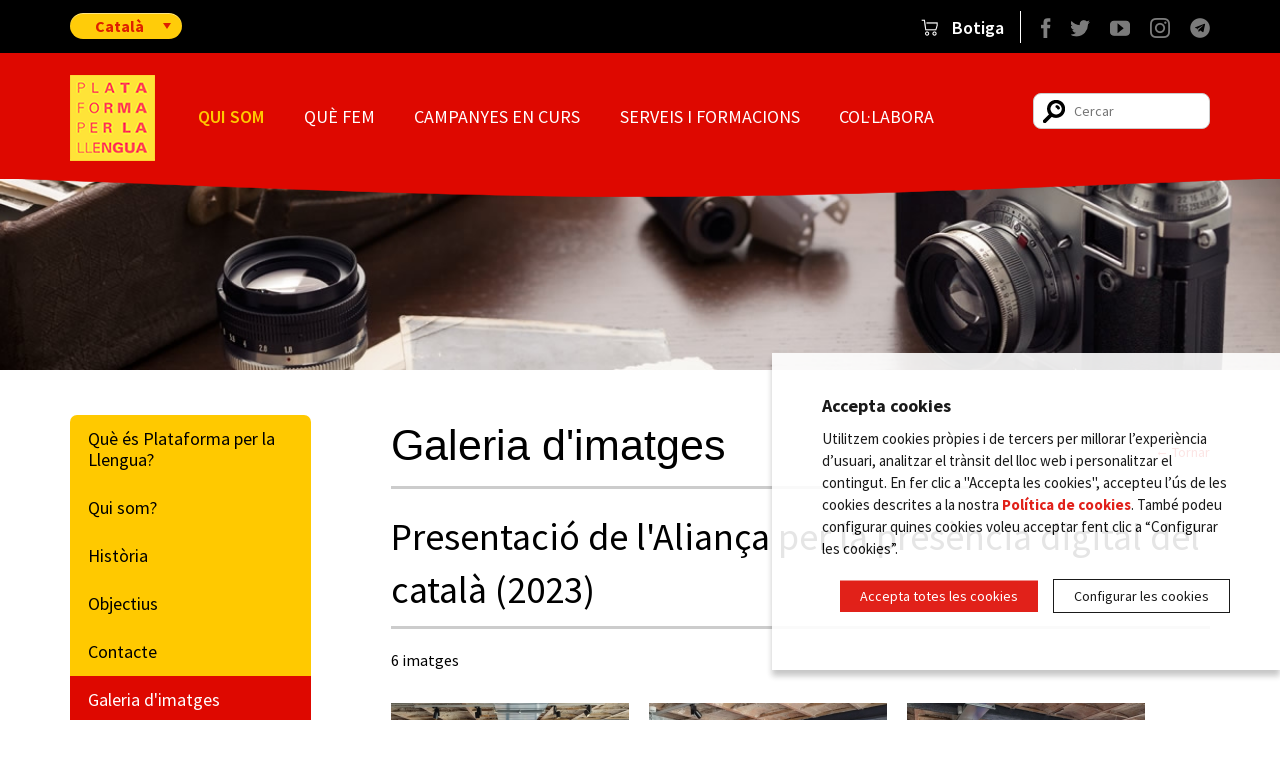

--- FILE ---
content_type: text/html; charset=UTF-8
request_url: http://www.plataforma-llengua.cat/qui-som/galeria-imatges/620184163/presentacio-de-lalianca-per-la-presencia-digital-del-catala-2023
body_size: 9632
content:
<!DOCTYPE html>
<!--[if IE 7]> <html class="no-js lt-ie9 lt-ie8" lang="ca"> <![endif]-->
<!--[if IE 8]> <html class="no-js lt-ie9" lang="ca" > <![endif]-->
<!--[if gt IE 8]><!--> <html class="no-js" lang="ca" > <!--<![endif]-->

	<head>

    <meta charset="utf-8"/>
    <meta name="viewport" content="width=device-width"/>

	<title>Galeria d'imatges | Plataforma per la Llengua </title>

	<meta name="twitter:card" content="summary" />
	<meta name="twitter:site" content="@llenguacat" />
	<meta name="twitter:creator" content="@llenguacat" />
	<meta property="og:site_name" content="Plataforma per la Llengua "/>


	<meta property="og:title" content="Galeria d'imatges | Plataforma per la Llengua " />
   	<meta property="og:type" content="website"/>


	<meta name="twitter:title" content="Galeria d'imatges | Plataforma per la Llengua " />


	<meta property="og:url" content="https://www.plataforma-llengua.cat/qui-som/galeria-imatges//"/>
	<meta name="description" content="" />
	<meta property="og:description" content="" />
	<meta property="og:image" content="https://www.plataforma-llengua.cat/media/comu/logo-og.jpg" />

	<meta name="twitter:url" content="https://www.plataforma-llengua.cat/qui-som/galeria-imatges//" />
	<meta name="twitter:description" content="" />
   	<meta name="twitter:image" content="https://www.plataforma-llengua.cat/media/comu/logo-og.jpg" />
   	<meta name="twitter:card" content="summary_large_image">

	<!--[if lt IE 9]>
		<script src="http://html5shiv.googlecode.com/svn/trunk/html5.js"></script>
	<![endif]-->

	<!-- Google Fonts -->
	<link rel="stylesheet" href="https://fonts.googleapis.com/css?family=Source+Sans+Pro:400,600,700,400italic" />
    <link rel="stylesheet" href="/media/css/app_1708000854.css"  />

	<!--[if lt IE 9]>
		<link rel="stylesheet" href="/media/css/ie8_1414772499.css"  />
	<![endif]-->
    <script>;window.Modernizr=function(a,b,c){function y(a){j.cssText=a}function z(a,b){return y(m.join(a+";")+(b||""))}function A(a,b){return typeof a===b}function B(a,b){return!!~(""+a).indexOf(b)}function C(a,b,d){for(var e in a){var f=b[a[e]];if(f!==c)return d===!1?a[e]:A(f,"function")?f.bind(d||b):f}return!1}var d="2.6.2",e={},f=!0,g=b.documentElement,h="modernizr",i=b.createElement(h),j=i.style,k,l={}.toString,m=" -webkit- -moz- -o- -ms- ".split(" "),n={svg:"http://www.w3.org/2000/svg"},o={},p={},q={},r=[],s=r.slice,t,u=function(a,c,d,e){var f,i,j,k,l=b.createElement("div"),m=b.body,n=m||b.createElement("body");if(parseInt(d,10))while(d--)j=b.createElement("div"),j.id=e?e[d]:h+(d+1),l.appendChild(j);return f=["&#173;",'<style id="s',h,'">',a,"</style>"].join(""),l.id=h,(m?l:n).innerHTML+=f,n.appendChild(l),m||(n.style.background="",n.style.overflow="hidden",k=g.style.overflow,g.style.overflow="hidden",g.appendChild(n)),i=c(l,a),m?l.parentNode.removeChild(l):(n.parentNode.removeChild(n),g.style.overflow=k),!!i},v=function(b){var c=a.matchMedia||a.msMatchMedia;if(c)return c(b).matches;var d;return u("@media "+b+" { #"+h+" { position: absolute; } }",function(b){d=(a.getComputedStyle?getComputedStyle(b,null):b.currentStyle)["position"]=="absolute"}),d},w={}.hasOwnProperty,x;!A(w,"undefined")&&!A(w.call,"undefined")?x=function(a,b){return w.call(a,b)}:x=function(a,b){return b in a&&A(a.constructor.prototype[b],"undefined")},Function.prototype.bind||(Function.prototype.bind=function(b){var c=this;if(typeof c!="function")throw new TypeError;var d=s.call(arguments,1),e=function(){if(this instanceof e){var a=function(){};a.prototype=c.prototype;var f=new a,g=c.apply(f,d.concat(s.call(arguments)));return Object(g)===g?g:f}return c.apply(b,d.concat(s.call(arguments)))};return e}),o.touch=function(){var c;return"ontouchstart"in a||a.DocumentTouch&&b instanceof DocumentTouch?c=!0:u(["@media (",m.join("touch-enabled),("),h,")","{#modernizr{top:9px;position:absolute}}"].join(""),function(a){c=a.offsetTop===9}),c},o.svg=function(){return!!b.createElementNS&&!!b.createElementNS(n.svg,"svg").createSVGRect},o.inlinesvg=function(){var a=b.createElement("div");return a.innerHTML="<svg/>",(a.firstChild&&a.firstChild.namespaceURI)==n.svg},o.svgclippaths=function(){return!!b.createElementNS&&/SVGClipPath/.test(l.call(b.createElementNS(n.svg,"clipPath")))};for(var D in o)x(o,D)&&(t=D.toLowerCase(),e[t]=o[D](),r.push((e[t]?"":"no-")+t));return e.addTest=function(a,b){if(typeof a=="object")for(var d in a)x(a,d)&&e.addTest(d,a[d]);else{a=a.toLowerCase();if(e[a]!==c)return e;b=typeof b=="function"?b():b,typeof f!="undefined"&&f&&(g.className+=" "+(b?"":"no-")+a),e[a]=b}return e},y(""),i=k=null,function(a,b){function k(a,b){var c=a.createElement("p"),d=a.getElementsByTagName("head")[0]||a.documentElement;return c.innerHTML="x<style>"+b+"</style>",d.insertBefore(c.lastChild,d.firstChild)}function l(){var a=r.elements;return typeof a=="string"?a.split(" "):a}function m(a){var b=i[a[g]];return b||(b={},h++,a[g]=h,i[h]=b),b}function n(a,c,f){c||(c=b);if(j)return c.createElement(a);f||(f=m(c));var g;return f.cache[a]?g=f.cache[a].cloneNode():e.test(a)?g=(f.cache[a]=f.createElem(a)).cloneNode():g=f.createElem(a),g.canHaveChildren&&!d.test(a)?f.frag.appendChild(g):g}function o(a,c){a||(a=b);if(j)return a.createDocumentFragment();c=c||m(a);var d=c.frag.cloneNode(),e=0,f=l(),g=f.length;for(;e<g;e++)d.createElement(f[e]);return d}function p(a,b){b.cache||(b.cache={},b.createElem=a.createElement,b.createFrag=a.createDocumentFragment,b.frag=b.createFrag()),a.createElement=function(c){return r.shivMethods?n(c,a,b):b.createElem(c)},a.createDocumentFragment=Function("h,f","return function(){var n=f.cloneNode(),c=n.createElement;h.shivMethods&&("+l().join().replace(/\w+/g,function(a){return b.createElem(a),b.frag.createElement(a),'c("'+a+'")'})+");return n}")(r,b.frag)}function q(a){a||(a=b);var c=m(a);return r.shivCSS&&!f&&!c.hasCSS&&(c.hasCSS=!!k(a,"article,aside,figcaption,figure,footer,header,hgroup,nav,section{display:block}mark{background:#FF0;color:#000}")),j||p(a,c),a}var c=a.html5||{},d=/^<|^(?:button|map|select|textarea|object|iframe|option|optgroup)$/i,e=/^(?:a|b|code|div|fieldset|h1|h2|h3|h4|h5|h6|i|label|li|ol|p|q|span|strong|style|table|tbody|td|th|tr|ul)$/i,f,g="_html5shiv",h=0,i={},j;(function(){try{var a=b.createElement("a");a.innerHTML="<xyz></xyz>",f="hidden"in a,j=a.childNodes.length==1||function(){b.createElement("a");var a=b.createDocumentFragment();return typeof a.cloneNode=="undefined"||typeof a.createDocumentFragment=="undefined"||typeof a.createElement=="undefined"}()}catch(c){f=!0,j=!0}})();var r={elements:c.elements||"abbr article aside audio bdi canvas data datalist details figcaption figure footer header hgroup mark meter nav output progress section summary time video",shivCSS:c.shivCSS!==!1,supportsUnknownElements:j,shivMethods:c.shivMethods!==!1,type:"default",shivDocument:q,createElement:n,createDocumentFragment:o};a.html5=r,q(b)}(this,b),e._version=d,e._prefixes=m,e.mq=v,e.testStyles=u,g.className=g.className.replace(/(^|\s)no-js(\s|$)/,"$1$2")+(f?" js "+r.join(" "):""),e}(this,this.document),function(a,b,c){function d(a){return"[object Function]"==o.call(a)}function e(a){return"string"==typeof a}function f(){}function g(a){return!a||"loaded"==a||"complete"==a||"uninitialized"==a}function h(){var a=p.shift();q=1,a?a.t?m(function(){("c"==a.t?B.injectCss:B.injectJs)(a.s,0,a.a,a.x,a.e,1)},0):(a(),h()):q=0}function i(a,c,d,e,f,i,j){function k(b){if(!o&&g(l.readyState)&&(u.r=o=1,!q&&h(),l.onload=l.onreadystatechange=null,b)){"img"!=a&&m(function(){t.removeChild(l)},50);for(var d in y[c])y[c].hasOwnProperty(d)&&y[c][d].onload()}}var j=j||B.errorTimeout,l=b.createElement(a),o=0,r=0,u={t:d,s:c,e:f,a:i,x:j};1===y[c]&&(r=1,y[c]=[]),"object"==a?l.data=c:(l.src=c,l.type=a),l.width=l.height="0",l.onerror=l.onload=l.onreadystatechange=function(){k.call(this,r)},p.splice(e,0,u),"img"!=a&&(r||2===y[c]?(t.insertBefore(l,s?null:n),m(k,j)):y[c].push(l))}function j(a,b,c,d,f){return q=0,b=b||"j",e(a)?i("c"==b?v:u,a,b,this.i++,c,d,f):(p.splice(this.i++,0,a),1==p.length&&h()),this}function k(){var a=B;return a.loader={load:j,i:0},a}var l=b.documentElement,m=a.setTimeout,n=b.getElementsByTagName("script")[0],o={}.toString,p=[],q=0,r="MozAppearance"in l.style,s=r&&!!b.createRange().compareNode,t=s?l:n.parentNode,l=a.opera&&"[object Opera]"==o.call(a.opera),l=!!b.attachEvent&&!l,u=r?"object":l?"script":"img",v=l?"script":u,w=Array.isArray||function(a){return"[object Array]"==o.call(a)},x=[],y={},z={timeout:function(a,b){return b.length&&(a.timeout=b[0]),a}},A,B;B=function(a){function b(a){var a=a.split("!"),b=x.length,c=a.pop(),d=a.length,c={url:c,origUrl:c,prefixes:a},e,f,g;for(f=0;f<d;f++)g=a[f].split("="),(e=z[g.shift()])&&(c=e(c,g));for(f=0;f<b;f++)c=x[f](c);return c}function g(a,e,f,g,h){var i=b(a),j=i.autoCallback;i.url.split(".").pop().split("?").shift(),i.bypass||(e&&(e=d(e)?e:e[a]||e[g]||e[a.split("/").pop().split("?")[0]]),i.instead?i.instead(a,e,f,g,h):(y[i.url]?i.noexec=!0:y[i.url]=1,f.load(i.url,i.forceCSS||!i.forceJS&&"css"==i.url.split(".").pop().split("?").shift()?"c":c,i.noexec,i.attrs,i.timeout),(d(e)||d(j))&&f.load(function(){k(),e&&e(i.origUrl,h,g),j&&j(i.origUrl,h,g),y[i.url]=2})))}function h(a,b){function c(a,c){if(a){if(e(a))c||(j=function(){var a=[].slice.call(arguments);k.apply(this,a),l()}),g(a,j,b,0,h);else if(Object(a)===a)for(n in m=function(){var b=0,c;for(c in a)a.hasOwnProperty(c)&&b++;return b}(),a)a.hasOwnProperty(n)&&(!c&&!--m&&(d(j)?j=function(){var a=[].slice.call(arguments);k.apply(this,a),l()}:j[n]=function(a){return function(){var b=[].slice.call(arguments);a&&a.apply(this,b),l()}}(k[n])),g(a[n],j,b,n,h))}else!c&&l()}var h=!!a.test,i=a.load||a.both,j=a.callback||f,k=j,l=a.complete||f,m,n;c(h?a.yep:a.nope,!!i),i&&c(i)}var i,j,l=this.yepnope.loader;if(e(a))g(a,0,l,0);else if(w(a))for(i=0;i<a.length;i++)j=a[i],e(j)?g(j,0,l,0):w(j)?B(j):Object(j)===j&&h(j,l);else Object(a)===a&&h(a,l)},B.addPrefix=function(a,b){z[a]=b},B.addFilter=function(a){x.push(a)},B.errorTimeout=1e4,null==b.readyState&&b.addEventListener&&(b.readyState="loading",b.addEventListener("DOMContentLoaded",A=function(){b.removeEventListener("DOMContentLoaded",A,0),b.readyState="complete"},0)),a.yepnope=k(),a.yepnope.executeStack=h,a.yepnope.injectJs=function(a,c,d,e,i,j){var k=b.createElement("script"),l,o,e=e||B.errorTimeout;k.src=a;for(o in d)k.setAttribute(o,d[o]);c=j?h:c||f,k.onreadystatechange=k.onload=function(){!l&&g(k.readyState)&&(l=1,c(),k.onload=k.onreadystatechange=null)},m(function(){l||(l=1,c(1))},e),i?k.onload():n.parentNode.insertBefore(k,n)},a.yepnope.injectCss=function(a,c,d,e,g,i){var e=b.createElement("link"),j,c=i?h:c||f;e.href=a,e.rel="stylesheet",e.type="text/css";for(j in d)e.setAttribute(j,d[j]);g||(n.parentNode.insertBefore(e,n),m(c,0))}}(this,document),Modernizr.load=function(){yepnope.apply(window,[].slice.call(arguments,0))},Modernizr.addTest("ie8compat",function(){return!window.addEventListener&&document.documentMode&&document.documentMode===7});</script>
	<!--[if lt IE 9]>
	<script src="/media/js/vendor/respond.min_1414568812.js"></script>
	<![endif]-->



	<link rel="shortcut icon" href="/media/comu/favicon.ico" type="image/x-icon" />
	<link rel="apple-touch-icon" href="/media/comu/plataforma-per-la-llengua-iphone.png">
	<link rel="apple-touch-icon" sizes="76x76" href="/media/comu/plataforma-per-la-llengua-ipad.png">
	<link rel="apple-touch-icon" sizes="120x120" href="/media/comu/plataforma-per-la-llengua-retina.png">
	<link rel="apple-touch-icon" sizes="152x152" href="/media/comu/plataforma-per-la-llengua-ipad-retina.png">
	<link rel="apple-touch-icon-precomposed" href="https://www.plataforma-llengua.cat/media/comu/logo-og.png">
	<link rel="start" href="/" title="Plataforma per la Llengua " >

	<script type="text/javascript">/* <![CDATA[ */
		var urlBase = '';
	/* ]]> */</script>

	<script>
		window.dataLayer = window.dataLayer || [];
		function gtag() { window.dataLayer.push(arguments); }
		gtag('consent', 'default', {
			ad_storage: 'denied',
			analytics_storage: 'denied',
			wait_for_update: 500
		});
		function cookiesAnalytics() {
			dataLayer.push({'event':'cookies_analytics'});
			gtag('consent', 'update', { analytics_storage: 'granted' });
		}
	</script>
	<script async src="https://www.googletagmanager.com/gtag/js?id=UA-12948032-1"></script>
	<script>
		var gtagId = 'UA-12948032-1';
		gtag('js', new Date());
		gtag('config', gtagId);
	</script>

	<!-- Global site tag (gtag.js) - Google Ads: 980599768 -->

	<script async src="https://www.googletagmanager.com/gtag/js?id=AW-980599768"></script>
	<script>
	  window.dataLayer = window.dataLayer || [];
	  function gtag(){dataLayer.push(arguments);}
	  gtag('js', new Date());

	  gtag('config', 'AW-980599768');
	</script>


	<link rel="canonical" href="https://www.plataforma-llengua.cat/qui-som/galeria-imatges/620184163/presentacio-de-lalianca-per-la-presencia-digital-del-catala-2023" />

	<!-- The following line must be placed in the head tag -->
<script type="text/javascript" src="https://p.teads.tv/teads-fellow.js" async="true"></script>
<script>
  window.teads_e = window.teads_e || [];
  window.teads_adv_id = 29831;
</script></head>
	<body>

	<header class="main-header" role="banner">

		<div class="row print-only">
			<div class="columns">
				<p><img src="/media/comu/logo-print.gif" alt=""/></p>
			</div>
		</div>

		<div class="top hide-for-small">
			<div class="tools">
				<div class="row">
					<div class="medium-2 columns">
						<div class="dropdown-content selidiomes">
							<button class="dropbtn">
								Català							</button>
							<div class="drop-options">
																								<!-- <a  title="Version er occitan" hreflang="oc" xml:lang="oc" lang="oc" href="oc_index/">Occitan</a> -->
																																<a  title="English version" hreflang="en" xml:lang="en" lang="en" href="en_index/">English</a>
																								<!-- <a  title="Versión en español" hreflang="es" xml:lang="es" lang="es" href="es_index/">Español</a> -->
															</div>
						</div>
					</div>
					<div class="medium-9 columns block">
												<ul class="inline-list social right">
							<li class="show-for-medium"><a href="#" data-reveal-id="cercadorModal"><span class="cercar"></span><span class="invisible">Cercar</span></a></li>
														<li><a alt="Facebook" title="Facebook" href="https://www.facebook.com/PlataformaxLlengua"><span class="icona-xs facebook"></span><span class="invisible">Facebook</span></a></li>
														<li><a alt="Twitter" title="Twitter" href="http://twitter.com/llenguacat"><span class="icona-xs twitter"></span><span class="invisible">Twitter</span></a></li>
														<li><a alt="Youtube" title="Youtube" href="http://www.youtube.com/plataformaxllengua"><span class="icona-xs youtube"></span><span class="invisible">YouTube</span></a></li>
														<li><a alt="Instagram" title="Instagram" href="http://instagram.com/plataformaperlallengua"><span class="icona-xs instagram"></span><span class="invisible">Instagram</span></a></li>
														<li><a alt="Telegram" title="Telegram" href="https://t.me/plataformaperlallengua"><span class="icona-xs telegram"></span><span class="invisible">Telegram</span></a></li>
													</ul>
						<ul class="inline-list botiga">
							<li><a href="https://botiga.plataforma-llengua.cat"><span> Botiga</span></a></li>
						</ul>
					</div>
				</div>
			</div>
			<div id="cercadorModal" class="reveal-modal small">
				<form action="/cercador/" class="search text-center" id="s-3"  method="get">
					<input type="search" id="cercador-3" name="keywords" placeholder=""/>
					<input type="hidden" name="pag" value="1" />
					<input class="button radius" type="submit" name="enviar" value="Cercar &#8594;" />
				</form>
			  <a class="close-reveal-modal">&#215;</a>
			</div>
			<div class="row">
				<div class="medium-2 columns">
					<h1><a href="/"><img src="/media/comu/logo-plataforma.png" alt="Plataforma per la Llengua" class="logo-top"/></a></h1>
				</div>
				<div class="medium-16 large-13 columns">
					<nav role="navigation">
						<h2 class="invisible">Navegació principal</h2>
						<ul class="inline-list nav-main">
    <li class="active  has-dropdown">
        <a href="/qui-som/">Qui som</a>
        <ul class="dropdown">
            <li>
                <a title="Què és Plataforma per la Llengua?" href="/qui-som/">Què és Plataforma per la Llengua?</a>
            </li>
            <li>
                <a href="/qui-som/junta-executiva/">Qui som?</a>
            </li>
            <li>
                <a href="/qui-som/historia/">Història</a>
            </li>
            <li>
                <a href="/qui-som/objectius/">Objectius</a>
            </li>
            <li>
                <a href="/qui-som/contacte/">Contacte</a>
            </li>
            <li class="active">
                <a href="/qui-som/galeria-imatges">Galeria d'imatges</a>
            </li>
            <li>
                <a href="/territorials/">Territori</a>
            </li>
            <li>
                <a href="/qui-som/treballa-nosaltres/">Treballa amb nosaltres</a>
            </li>
        </ul>
    </li>
    <li class=" has-dropdown">
        <a href="/que-fem/ambits-de-treball">Què fem</a>
        <ul class="dropdown">
            <li>
                <a href="/que-fem/noticies">Notícies</a>
            </li>
            <li>
                <a href="/que-fem/ambits-de-treball">Àmbits de treball</a>
            </li>
            <li>
                <a href="/que-fem/estudis-i-publicacions">Estudis i publicacions</a>
            </li>
            <li>
                <a href="/que-fem/eines-recursos/">Eines i recursos</a>
            </li>
            <li>
                <a href="/que-fem/exits/">Èxits</a>
            </li>
            <li>
                <a href="/que-fem/articles-opinio">Articles d'opinió</a>
            </li>
            <li>
                <a title="La veu del voluntariat" href="https://www.plataforma-llengua.cat/que-fem/la-veu-del-voluntariat/">La veu del voluntariat</a>
            </li>
            <li>
                <a href="/que-fem/per-que-ho-fem/">Per què ho fem?</a>
            </li>
        </ul>
    </li>
    <li>
        <a href="/campanyes-en-curs">Campanyes en curs</a>
    </li>
    <li class=" has-dropdown">
        <a href="/serveis-formacions/#">Serveis i formacions</a>
        <ul class="dropdown">
            <li>
                <a title="Tallers per a joves Plataforma per la Llengua" href="/serveis-formacions/tallers-joves/">Tallers per a joves</a>
            </li>
            <li>
                <a title="Servei de defensa de drets lingüístics de Plataforma per la Llengua" href="https://www.queixes.plataforma-llengua.cat/">Servei de defensa de drets lingüístics</a>
            </li>
            <li>
                <a title="Servei de correccions i traduccions de Plataforma per la Llengua" href="/serveis-formacions/correccions/">Servei de correccions i traduccions</a>
            </li>
            <li>
                <a title="Servei de consultoria, assessoria i auditoria lingüística de Plataforma per la Llengua" href="/serveis-formacions/consultoria/">Servei de consultoria, assessoria i auditoria lingüística</a>
            </li>
            <li>
                <a href="/serveis-formacions/formacio-personal/">Servei de formació per a personal</a>
            </li>
            <li>
                <a href="/_implicat/">Servei als municipis</a>
            </li>
        </ul>
    </li>
    <li class=" has-dropdown">
        <a href="/col-labora/socis-subscripcio/">Col·labora</a>
        <ul class="dropdown">
            <li>
                <a title="Fes-te soci de Plataforma per la Llengua" href="/col-labora/socis-subscripcio/">Fes-te soci de Plataforma per la Llengua!</a>
            </li>
            <li>
                <a href="/col-labora/avantatges-socis/">Avantatges i promocions</a>
            </li>
            <li>
                <a title="Soci Plataforma per la Llengua" href="/col-labora/atencio-al-soci">Atenció al soci</a>
            </li>
            <li>
                <a href="/col-labora/donatius/">Fes-hi un donatiu!</a>
            </li>
            <li>
                <a href="/col-labora/voluntariat/">Fes-te'n voluntari!</a>
            </li>
            <li>
                <a href="/microdonatius">Un petit gest pel català</a>
            </li>
            <li>
                <a href="/col-labora/llegat-solidari/">Llegat solidari</a>
            </li>
        </ul>
    </li>
</ul>					</nav>
				</div>
				<div class="large-3 columns hide-for-medium">
					<form action="/cercador/" class="search right" id="s-1" method="get">
						<input type="search" id="cercador-1" name="keywords" placeholder="Cercar"/>
						<input type="hidden" name="pag" value="1" />
					</form>
				</div>
			</div>
		</div>
		<!-- /top -->

		<div class="fixed contain-to-grid hide-for-print show-for-small">
			<nav class="top-bar" role="navigation" data-options="back_text:&#8592; Tornar;">
				<h2 class="invisible">Navegació principal</h2>
				<ul class="title-area show-for-small">
					<!-- Title Area -->
					<li class="name"><a href="/"><img src="/media/comu/logo-m.jpg" alt="Plataforma per la Llengua"/></a></li>
					<li class="toggle-topbar menu-icon"><a href="#"><span>Menú</span></a></li>
				</ul>
				<div class="top-bar-section">
					<ul class="left">
    <li class="active  has-dropdown">
        <a href="/qui-som/">Qui som</a>
        <ul class="dropdown">
            <li>
                <a title="Què és Plataforma per la Llengua?" href="/qui-som/">Què és Plataforma per la Llengua?</a>
            </li>
            <li>
                <a href="/qui-som/junta-executiva/">Qui som?</a>
            </li>
            <li>
                <a href="/qui-som/historia/">Història</a>
            </li>
            <li>
                <a href="/qui-som/objectius/">Objectius</a>
            </li>
            <li>
                <a href="/qui-som/contacte/">Contacte</a>
            </li>
            <li class="active">
                <a href="/qui-som/galeria-imatges">Galeria d'imatges</a>
            </li>
            <li>
                <a href="/territorials/">Territori</a>
            </li>
            <li>
                <a href="/qui-som/treballa-nosaltres/">Treballa amb nosaltres</a>
            </li>
        </ul>
    </li>
    <li class=" has-dropdown">
        <a href="/que-fem/ambits-de-treball">Què fem</a>
        <ul class="dropdown">
            <li>
                <a href="/que-fem/noticies">Notícies</a>
            </li>
            <li>
                <a href="/que-fem/ambits-de-treball">Àmbits de treball</a>
            </li>
            <li>
                <a href="/que-fem/estudis-i-publicacions">Estudis i publicacions</a>
            </li>
            <li>
                <a href="/que-fem/eines-recursos/">Eines i recursos</a>
            </li>
            <li>
                <a href="/que-fem/exits/">Èxits</a>
            </li>
            <li>
                <a href="/que-fem/articles-opinio">Articles d'opinió</a>
            </li>
            <li>
                <a title="La veu del voluntariat" href="https://www.plataforma-llengua.cat/que-fem/la-veu-del-voluntariat/">La veu del voluntariat</a>
            </li>
            <li>
                <a href="/que-fem/per-que-ho-fem/">Per què ho fem?</a>
            </li>
        </ul>
    </li>
    <li>
        <a href="/campanyes-en-curs">Campanyes en curs</a>
    </li>
    <li class=" has-dropdown">
        <a href="/serveis-formacions/#">Serveis i formacions</a>
        <ul class="dropdown">
            <li>
                <a title="Tallers per a joves Plataforma per la Llengua" href="/serveis-formacions/tallers-joves/">Tallers per a joves</a>
            </li>
            <li>
                <a title="Servei de defensa de drets lingüístics de Plataforma per la Llengua" href="https://www.queixes.plataforma-llengua.cat/">Servei de defensa de drets lingüístics</a>
            </li>
            <li>
                <a title="Servei de correccions i traduccions de Plataforma per la Llengua" href="/serveis-formacions/correccions/">Servei de correccions i traduccions</a>
            </li>
            <li>
                <a title="Servei de consultoria, assessoria i auditoria lingüística de Plataforma per la Llengua" href="/serveis-formacions/consultoria/">Servei de consultoria, assessoria i auditoria lingüística</a>
            </li>
            <li>
                <a href="/serveis-formacions/formacio-personal/">Servei de formació per a personal</a>
            </li>
            <li>
                <a href="/_implicat/">Servei als municipis</a>
            </li>
        </ul>
    </li>
    <li class=" has-dropdown">
        <a href="/col-labora/socis-subscripcio/">Col·labora</a>
        <ul class="dropdown">
            <li>
                <a title="Fes-te soci de Plataforma per la Llengua" href="/col-labora/socis-subscripcio/">Fes-te soci de Plataforma per la Llengua!</a>
            </li>
            <li>
                <a href="/col-labora/avantatges-socis/">Avantatges i promocions</a>
            </li>
            <li>
                <a title="Soci Plataforma per la Llengua" href="/col-labora/atencio-al-soci">Atenció al soci</a>
            </li>
            <li>
                <a href="/col-labora/donatius/">Fes-hi un donatiu!</a>
            </li>
            <li>
                <a href="/col-labora/voluntariat/">Fes-te'n voluntari!</a>
            </li>
            <li>
                <a href="/microdonatius">Un petit gest pel català</a>
            </li>
            <li>
                <a href="/col-labora/llegat-solidari/">Llegat solidari</a>
            </li>
        </ul>
    </li>
</ul>					<ul class="left tools show-for-small botigamobil">
						<li>
							<a href="https://botiga.plataforma-llengua.cat"><span> Botiga</span></a>
						</li>
					</ul>
					<ul class="left tools show-for-small">

						<li class="idiomes">
							<div class="row collapse">
								<div class="small-18 columns">
									<label for="idioma">Seleccioneu idioma</label>
								</div>
								<div class="small-18 columns">
									<a class="active" title="Versió en català" hreflang="ca" xml:lang="ca" lang="ca" href="/qui-som/galeria-imatges">Català</a>
									<!--<a  title="Version er occitan" hreflang="oc" xml:lang="oc" lang="oc" href="oc_index/">Occitan</a>-->
									<!--<a  title="English version" hreflang="en" xml:lang="en" lang="en" href="http://translate.google.com/translate?hl=en&amp;sl=ca&amp;tl=en&amp;u=https://www.plataforma-llengua.cathttps://www.plataforma-llengua.cat/qui-som/galeria-imatges/620184163/presentacio-de-lalianca-per-la-presencia-digital-del-catala-2023">English</a> -->
									<a  title="English version" hreflang="en" xml:lang="en" lang="en" href="en_index/">English</a>
									<!--<a  title="Versión en español" hreflang="es" xml:lang="es" lang="es" href="es_index/">Español</a> -->
								</div>
							</div>
						</li>
						<li class="search">
							<form action="/cercador/" class="search" id="s-2" method="post">
								<div class="row collapse">
									<div class="small-18 columns">
										<label for="cercador-2">Cercador</label>
									</div>
									<div class="small-16 columns">
										<input type="search" id="cercador-2" name="keywords" placeholder="Cercar"/>
									</div>
									<div class="small-2 columns">
										<button type="submit">
											<img src="/media/comu/bt-search.png" alt="Cercar"/>
										</button>
									</div>
								</div>
							</form>
						</li>
						<li class="social mobil">
														<a href="https://www.facebook.com/PlataformaxLlengua"><img src="/media/css/img/xarxes-socials/mobil/ico-xxss-facebook.svg" alt="Facebook" /></a>
														<a href="http://twitter.com/llenguacat"><img src="/media/css/img/xarxes-socials/mobil/ico-xxss-twitter.svg" alt="Twitter" /></a>
														<a href="http://www.youtube.com/plataformaxllengua"><img src="/media/css/img/xarxes-socials/mobil/ico-xxss-youtube.svg" alt="Youtube" /></a>
														<a href="http://instagram.com/plataformaperlallengua"><img src="/media/css/img/xarxes-socials/mobil/ico-xxss-instagram.svg" alt="Instagram" /></a>
														<a href="https://t.me/plataformaperlallengua"><img src="/media/css/img/xarxes-socials/mobil/ico-xxss-telegram.svg" alt="Telegram" /></a>
													</li>
					</ul>
				</div>
			</nav>
		</div>
		<!-- /top-bar -->
		<div class="curva-decoratius-interior hide-for-small">
			<svg id="curva_vermell_avall" preserveAspectRatio="none" viewBox="0 0 100 100" height="100%" width="100%" version="1.1" xmlns="http://www.w3.org/2000/svg">
				<path d="M0 0 C 50 100 50 100 100 0 Z"/>
			</svg>
		</div>
				<!-- <div class="img-top hide-for-small"> -->
		<div class="img-top">
			<img class="img-destacada" src="/media/upload/gif/cache/galeria_imatges_1408344431_1236.jpg" alt=""/>
		</div>
		<!-- /img-top -->
			</header>
	<!-- /header -->


	<div class="row">

		<main class="medium-13 columns main medium-push-5 album" role="main" id="main">

			<h1 class="apartat">
				Galeria d'imatges				<a href="/qui-som/galeria-imatges">&#8592; Tornar</a>
			</h1>

			<h2>Presentació de l'Aliança per la presència digital del català (2023)</h2>
			<p>6 imatges</p>

			<div class="album-container">
				<div class="album-item">
					<a href="/media/upload/gif/cache/0cc4ffe2_131f_4b3c_b37c_306d84c9cf14_1679399021_700.png" class="gallery-item">
						<img src="/media/upload/gif/cache/0cc4ffe2_131f_4b3c_b37c_306d84c9cf14_1679399021_238.png" alt=""/>
						<div class="overlay">
							<p><img src="/media/comu/lupa.png" alt=""/></p>
							<p></p>
						</div>
					</a>
				</div>

				<div class="album-item">
					<a href="/media/upload/gif/cache/f0d6868e_7d11_4746_b8d0_c95d7a6fc21c_1679399021_700.png" class="gallery-item">
						<img src="/media/upload/gif/cache/f0d6868e_7d11_4746_b8d0_c95d7a6fc21c_1679399021_238.png" alt=""/>
						<div class="overlay">
							<p><img src="/media/comu/lupa.png" alt=""/></p>
							<p></p>
						</div>
					</a>
				</div>

				<div class="album-item">
					<a href="/media/upload/gif/cache/b8ab2d94_8480_4369_a429_193ca331f88e_1679399020_700.png" class="gallery-item">
						<img src="/media/upload/gif/cache/b8ab2d94_8480_4369_a429_193ca331f88e_1679399020_238.png" alt=""/>
						<div class="overlay">
							<p><img src="/media/comu/lupa.png" alt=""/></p>
							<p></p>
						</div>
					</a>
				</div>

				<div class="album-item">
					<a href="/media/upload/gif/cache/2147870c_51ef_4086_81e7_4b3edb208426_1679399019_700.png" class="gallery-item">
						<img src="/media/upload/gif/cache/2147870c_51ef_4086_81e7_4b3edb208426_1679399019_238.png" alt=""/>
						<div class="overlay">
							<p><img src="/media/comu/lupa.png" alt=""/></p>
							<p></p>
						</div>
					</a>
				</div>

				<div class="album-item">
					<a href="/media/upload/gif/cache/3bc6d945_ede4_4e77_a8d2_83c91667ba7f_1679399018_700.png" class="gallery-item">
						<img src="/media/upload/gif/cache/3bc6d945_ede4_4e77_a8d2_83c91667ba7f_1679399018_238.png" alt=""/>
						<div class="overlay">
							<p><img src="/media/comu/lupa.png" alt=""/></p>
							<p></p>
						</div>
					</a>
				</div>

				<div class="album-item">
					<a href="/media/upload/gif/cache/1ae4f71e_dfc7_44e5_8965_d10c53fd160b_1679399018_700.png" class="gallery-item">
						<img src="/media/upload/gif/cache/1ae4f71e_dfc7_44e5_8965_d10c53fd160b_1679399018_238.png" alt=""/>
						<div class="overlay">
							<p><img src="/media/comu/lupa.png" alt=""/></p>
							<p></p>
						</div>
					</a>
				</div>

			</div>




		</main>
		<!-- /main -->

		<nav class="medium-4 columns medium-pull-14 hide-for-print" role="navigation">
			<h2 class="invisible">Navegació secundària</h2>
			<ul class="side-nav">
    <li>
        <a title="Què és Plataforma per la Llengua?" href="/qui-som/">Què és Plataforma per la Llengua?</a>
    </li>
    <li>
        <a href="/qui-som/junta-executiva/">Qui som?</a>
    </li>
    <li>
        <a href="/qui-som/historia/">Història</a>
    </li>
    <li>
        <a href="/qui-som/objectius/">Objectius</a>
    </li>
    <li>
        <a href="/qui-som/contacte/">Contacte</a>
    </li>
    <li class="active">
        <a href="/qui-som/galeria-imatges">Galeria d'imatges</a>
    </li>
    <li>
        <a href="/territorials/">Territori</a>
    </li>
    <li>
        <a href="/qui-som/treballa-nosaltres/">Treballa amb nosaltres</a>
    </li>
</ul>			

		</nav>
		<!-- /side-nav -->


	</div>

	<footer role="contentinfo" class="main-footer ">
		<div class="curva-decoratius hide-for-small">
			<svg id="curva_peu_amunt" preserveAspectRatio="none" viewBox="0 0 100 100" height="100%" width="100%" version="1.1" xmlns="http://www.w3.org/2000/svg">
				<path d="M0 100 C40 0 50 0 100 100 Z"/>
			</svg>
		</div>
		<div class="wrapper" style="padding-bottom: 140px">
			<div class="row">

				<div class="medium-4 columns peu-div-col localitzacio">
				<p><img src="/media/comu/logo-plataforma.png" alt="Plataforma per la Llengua"/></p>
Informa't					<p>
						C/ Sant Honorat, 7<br />
Principal 1a.<br />
08002 Barcelona
<br/>
						Tel: 93 321 18 03<br/>
						<a href="mailto:info@plataforma-llengua.cat">Correu electrònic</a>
					</p>
				</div>

								<div class="medium-6 large-7 columns peu-div-col territorials">
					<h2>Xarxa territorial</h2>
					<div class="row rowterritorials">
						<div class="medium-9 columns">
							<!--<div class="dropdown-content xarxades">
								<button class="dropbtn">Catalunya</button>
								<div class="drop-options">
									<a href="/territorials/anoia/">Anoia</a>
									<a href="/territorials/baixllobregat/">Baix Llobregat - L'Hospitalet</span></a>
									<a href="/territorials/barcelones/">Barcelona</a>
									<a href="/territorials/garraf/">Garraf</a></option>
									<a href="/territorials/girones/">Gironès</a></option>
									<a href="/territorials/maresme/">Barcelonès Nord - Maresme</a></option>
									<a href="/territorials/segria/">Segrià</a></option>
									<a href="/territorials/vallesoccidental/">Vallès Occidental</a>
									<a href="/territorials/vallesoriental/">Vallès Oriental</a>
								</div>
							</div> -->
							<ul class="xarxesbtns">
								<li><a class="xarxabt" href="/territorials/catalunya/">Catalunya</a></li>
								<li><a class="xarxabt" href="/territorials/illes-balears/">Illes Balears</a></li>
								<li><a class="xarxabt" href="/territorials/pais-valencia/">País Valencià</a></li>
							</ul>
							<!--
							<div class="dropdown-content xarxades">
								<button class="dropbtn">Illes Balears</button>
								<div class="drop-options">
									<a href="/territorials/illesbalears/">Illes Balears</a>
								</div>
							</div>
							<div class="dropdown-content xarxades">
								<button class="dropbtn">País Valencià</button>
								<div class="drop-options">
									<a href="/territorials/paisvalencia/">País Valencià</a>
								</div>
							</div>
							-->
						</div>
						<div class="medium-9 columns">
							<ul class="xarxesbtns">
								<li><a class="xarxabt" href="/territorials/catalunyanord/">Catalunya Nord</a></li>
								<li><a class="xarxabt" href="/territorials/alguer/">L'Alguer</a></li>
								<li><a class="xarxabt" href="/territorials/andorra/">Andorra</a></li>
							</ul>
						</div>
					</div>
				</div>
								<div class="medium-4 large-3 columns peu-div-col menu">
					<ul>
						<li><a href="/qui-som/">Qui som</a></li>
						<li><a href="/que-fem/ambits-de-treball/">Què fem</a></li>
												<li><a href="/campanyes-en-curs/">Campanyes en curs</a></li>
																		<li><a href="/serveis-formacions/">Serveis i formacions</a></li>
						<li><a href="/col-labora/">Col·labora</a></li>
						<li><a href="/transparencia/">Transparència</a></li>
											</ul>
				</div>
				<div class="medium-4 columns peu-div-col copy ">
					<p>© Plataforma per la Llengua</p>
					<ul>
						<li><a href="/avis-legal/">Avís Legal</a></li>
						<li><a href="/privacitat/">Privacitat</a></li>
						<li><a href="/politica-de-cookies/">Política de cookies</a></li>
						<li><a href="/qui-som/contacte/">Contacte</a></li>
					</ul>
				</div>
			</div>
		</div>

	</footer>
	<!-- /footer -->

	<a class="scrollup pujar hide-for-print" href="#main">Pujar</a>


	<script>
		var idioma = 'ca';
	</script>	
	<script src="/media/js/app.min_1677591852.js"></script>

	<script>
		$(document).foundation();
	</script>


	<script src="/media/js/vendor/isotope.pkgd.min_1414568834.js"></script>

	<script>
		$(window).load(function(){
			var $container = $('.album-container');
			$container.isotope({
				itemSelector: '.album-item',				
				layoutMode: 'masonry'
				
			});
		});
	</script>

	</body>
</html>


--- FILE ---
content_type: text/css
request_url: http://www.plataforma-llengua.cat/media/css/app_1708000854.css
body_size: 36957
content:
/*! normalize.css v2.1.2 | MIT License | git.io/normalize */article,aside,details,figcaption,figure,footer,header,hgroup,main,nav,section,summary {
	display: block;
}

audio,canvas,video {
	display: inline-block;
}

audio:not([controls]) {
	display: none;
	height: 0;
}

[hidden],template {
	display: none;
}

script {
	display: none !important;
}

html {
	font-family: sans-serif;
	-ms-text-size-adjust: 100%;
	-webkit-text-size-adjust: 100%;
}

body {
	margin: 0;
}

a {
	background: transparent;
}

a:focus {
	outline: thin dotted;
}

a:active,a:hover {
	outline: 0;
}

h1 {
	font-size: 2em;
	margin: 0.67em 0;
}

abbr[title] {
	border-bottom: 1px dotted;
}

b,strong {
	font-weight: bold;
}

dfn {
	font-style: italic;
}

hr {
	-moz-box-sizing: content-box;
	box-sizing: content-box;
	height: 0;
}

mark {
	background: #ff0;
	color: #000;
}

code,kbd,pre,samp {
	font-family: monospace, serif;
	font-size: 1em;
}

pre {
	white-space: pre-wrap;
}

q {
	quotes: "\201C" "\201D" "\2018" "\2019";
}

small {
	font-size: 80%;
}

sub,sup {
	font-size: 75%;
	line-height: 0;
	position: relative;
	vertical-align: baseline;
}

sup {
	top: -0.5em;
}

sub {
	bottom: -0.25em;
}

img {
	border: 0;
}

svg:not(:root) {
	overflow: hidden;
}

figure {
	margin: 0;
}

fieldset {
	border: 1px solid #c0c0c0;
	margin: 0 2px;
	padding: 0.35em 0.625em 0.75em;
}

legend {
	border: 0;
	padding: 0;
}

button,input,select,textarea {
	font-family: inherit;
	font-size: 100%;
	margin: 0;
}

button,input {
	line-height: normal;
}

button,select {
	text-transform: none;
}

button,html input[type="button"],input[type="reset"],input[type="submit"] {
	-webkit-appearance: button;
	cursor: pointer;
}

button[disabled],html input[disabled] {
	cursor: default;
}

input[type="checkbox"],input[type="radio"] {
	box-sizing: border-box;
	padding: 0;
}

input[type="search"] {
	-webkit-appearance: textfield;
	-moz-box-sizing: content-box;
	-webkit-box-sizing: content-box;
	box-sizing: content-box;
}

input[type="search"]::-webkit-search-cancel-button,input[type="search"]::-webkit-search-decoration {
	-webkit-appearance: none;
}

button::-moz-focus-inner,input::-moz-focus-inner {
	border: 0;
	padding: 0;
}

textarea {
	overflow: auto;
	vertical-align: top;
}

table {
	border-collapse: collapse;
	border-spacing: 0;
}

meta.foundation-mq-small {
	font-family: "only screen and (min-width: 768px)";
	width: 768px;
}

meta.foundation-mq-medium {
	font-family: "only screen and (min-width:1100px)";
	width: 1100px;
}

meta.foundation-mq-large {
	font-family: "only screen and (min-width:1440px)";
	width: 1440px;
}

*,*:before,*:after {
	-moz-box-sizing: border-box;
	-webkit-box-sizing: border-box;
	box-sizing: border-box;
}

html,body {
	font-size: 100%;
}

body {
	background: #fff;
	color: #000;
	padding: 0;
	margin: 0;
	font-family: "Source Sans Pro","Helvetica Neue","Helvetica",Helvetica,Arial,sans-serif;
	font-weight: normal;
	font-style: normal;
	line-height: 1;
	position: relative;
	cursor: default;
}

a:hover {
	cursor: pointer;
}

img,object,embed {
	max-width: 100%;
	height: auto;
}

object,embed {
	height: 100%;
}

img {
	-ms-interpolation-mode: bicubic;
}

#map_canvas img,#map_canvas embed,#map_canvas object,.map_canvas img,.map_canvas embed,.map_canvas object {
	max-width: none !important;
}

.left {
	float: left !important;
}

.right {
	float: right !important;
}

.text-left {
	text-align: left !important;
}

.text-right {
	text-align: right !important;
}

.text-center {
	text-align: center !important;
}

.text-justify {
	text-align: justify !important;
}

.hide {
	display: none;
}

.antialiased {
	-webkit-font-smoothing: antialiased;
}

img {
	display: inline-block;
	vertical-align: middle;
}

textarea {
	height: auto;
	min-height: 50px;
}

select {
	width: 100%;
}

.row {
	margin-left: auto;
	margin-right: auto;
	margin-top: 0;
	margin-bottom: 0;
	max-width: 72.25em;
	width: 100%;
	*zoom: 1;
}

.row:before,.row:after {
	content: " ";
	display: table;
}

.row:after {
	clear: both;
}

.row.collapse .column,.row.collapse .columns {
	padding-left: 0;
	padding-right: 0;
	float: left;
}

.row .row {
	margin-left: -0.5em;
	margin-right: -0.5em;
	max-width: none;
	width: auto;
	*zoom: 1;
}

.row .row:before,.row .row:after {
	content: " ";
	display: table;
}

.row .row:after {
	clear: both;
}

.row .row.collapse {
	margin-left: 0;
	margin-right: 0;
	max-width: none;
	width: auto;
	*zoom: 1;
}

.row .row.collapse:before,.row .row.collapse:after {
	content: " ";
	display: table;
}

.row .row.collapse:after {
	clear: both;
}

.column,.columns {
	padding-left: .5em;
	padding-right: .5em;
	width: 100%;
	float: left;
	position: relative;
}

@media only screen {
	.small-1 {
		width: 5.55556%;
	}

	.small-2 {
		width: 11.11111%;
	}

	.small-3 {
		width: 16.66667%;
	}

	.small-4 {
		width: 22.22222%;
	}

	.small-5 {
		width: 27.77778%;
	}

	.small-6 {
		width: 33.33333%;
	}

	.small-7 {
		width: 38.88889%;
	}

	.small-8 {
		width: 44.44444%;
	}

	.small-9 {
		width: 50%;
	}

	.small-10 {
		width: 55.55556%;
	}

	.small-11 {
		width: 61.11111%;
	}

	.small-12 {
		width: 66.66667%;
	}

	.small-13 {
		width: 72.22222%;
	}

	.small-14 {
		width: 77.77778%;
	}

	.small-15 {
		width: 83.33333%;
	}

	.small-16 {
		width: 88.88889%;
	}

	.small-17 {
		width: 94.44444%;
	}

	.small-18 {
		width: 100%;
	}

	.small-offset-0 {
		margin-left: 0%;
	}

	.small-offset-1 {
		margin-left: 5.55556%;
	}

	.small-offset-2 {
		margin-left: 11.11111%;
	}

	.small-offset-3 {
		margin-left: 16.66667%;
	}

	.small-offset-4 {
		margin-left: 22.22222%;
	}

	.small-offset-5 {
		margin-left: 27.77778%;
	}

	.small-offset-6 {
		margin-left: 33.33333%;
	}

	.small-offset-7 {
		margin-left: 38.88889%;
	}

	.small-offset-8 {
		margin-left: 44.44444%;
	}

	.small-offset-9 {
		margin-left: 50%;
	}

	.small-offset-10 {
		margin-left: 55.55556%;
	}

	.small-offset-11 {
		margin-left: 61.11111%;
	}

	.small-offset-12 {
		margin-left: 66.66667%;
	}

	.small-offset-13 {
		margin-left: 72.22222%;
	}

	.small-offset-14 {
		margin-left: 77.77778%;
	}

	.small-offset-15 {
		margin-left: 83.33333%;
	}

	.small-offset-16 {
		margin-left: 88.88889%;
	}

	[class*="column"]+[class*="column"]:last-child {
		float: right;
	}

	[class*="column"]+[class*="column"].end {
		float: left;
	}

	.column.small-centered,.columns.small-centered {
		margin-left: auto;
		margin-right: auto;
		float: none !important;
	}
}

@media only screen and (min-width: 768px) {
	.medium-1 {
		width: 5.55556%;
	}

	.medium-2 {
		width: 11.11111%;
	}

	.medium-3 {
		width: 16.66667%;
	}

	.medium-4 {
		width: 22.22222%;
	}

	.medium-5 {
		width: 27.77778%;
	}

	.medium-6 {
		width: 33.33333%;
	}

	.medium-7 {
		width: 38.88889%;
	}

	.medium-8 {
		width: 44.44444%;
	}

	.medium-9 {
		width: 50%;
	}

	.medium-10 {
		width: 55.55556%;
	}

	.medium-11 {
		width: 61.11111%;
	}

	.medium-12 {
		width: 66.66667%;
	}

	.medium-13 {
		width: 72.22222%;
	}

	.medium-14 {
		width: 77.77778%;
	}

	.medium-15 {
		width: 83.33333%;
	}

	.medium-16 {
		width: 88.88889%;
	}

	.medium-17 {
		width: 94.44444%;
	}

	.medium-18 {
		width: 100%;
	}

	.medium-offset-0 {
		margin-left: 0%;
	}

	.medium-offset-1 {
		margin-left: 5.55556%;
	}

	.medium-offset-2 {
		margin-left: 11.11111%;
	}

	.medium-offset-3 {
		margin-left: 16.66667%;
	}

	.medium-offset-4 {
		margin-left: 22.22222%;
	}

	.medium-offset-5 {
		margin-left: 27.77778%;
	}

	.medium-offset-6 {
		margin-left: 33.33333%;
	}

	.medium-offset-7 {
		margin-left: 38.88889%;
	}

	.medium-offset-8 {
		margin-left: 44.44444%;
	}

	.medium-offset-9 {
		margin-left: 50%;
	}

	.medium-offset-10 {
		margin-left: 55.55556%;
	}

	.medium-offset-11 {
		margin-left: 61.11111%;
	}

	.medium-offset-12 {
		margin-left: 66.66667%;
	}

	.medium-offset-13 {
		margin-left: 72.22222%;
	}

	.medium-offset-14 {
		margin-left: 77.77778%;
	}

	.medium-offset-15 {
		margin-left: 83.33333%;
	}

	.medium-offset-16 {
		margin-left: 88.88889%;
	}

	.medium-offset-17 {
		margin-left: 94.44444%;
	}

	.medium-push-1 {
		left: 5.55556%;
		right: auto;
	}

	.medium-pull-1 {
		right: 5.55556%;
		left: auto;
	}

	.medium-push-2 {
		left: 11.11111%;
		right: auto;
	}

	.medium-pull-2 {
		right: 11.11111%;
		left: auto;
	}

	.medium-push-3 {
		left: 16.66667%;
		right: auto;
	}

	.medium-pull-3 {
		right: 16.66667%;
		left: auto;
	}

	.medium-push-4 {
		left: 22.22222%;
		right: auto;
	}

	.medium-pull-4 {
		right: 22.22222%;
		left: auto;
	}

	.medium-push-5 {
		left: 27.77778%;
		right: auto;
	}

	.medium-pull-5 {
		right: 27.77778%;
		left: auto;
	}

	.medium-push-6 {
		left: 33.33333%;
		right: auto;
	}

	.medium-pull-6 {
		right: 33.33333%;
		left: auto;
	}

	.medium-push-7 {
		left: 38.88889%;
		right: auto;
	}

	.medium-pull-7 {
		right: 38.88889%;
		left: auto;
	}

	.medium-push-8 {
		left: 44.44444%;
		right: auto;
	}

	.medium-pull-8 {
		right: 44.44444%;
		left: auto;
	}

	.medium-push-9 {
		left: 50%;
		right: auto;
	}

	.medium-pull-9 {
		right: 50%;
		left: auto;
	}

	.medium-push-10 {
		left: 55.55556%;
		right: auto;
	}

	.medium-pull-10 {
		right: 55.55556%;
		left: auto;
	}

	.medium-push-11 {
		left: 61.11111%;
		right: auto;
	}

	.medium-pull-11 {
		right: 61.11111%;
		left: auto;
	}

	.medium-push-12 {
		left: 66.66667%;
		right: auto;
	}

	.medium-pull-12 {
		right: 66.66667%;
		left: auto;
	}

	.medium-push-13 {
		left: 72.22222%;
		right: auto;
	}

	.medium-pull-13 {
		right: 72.22222%;
		left: auto;
	}

	.medium-push-14 {
		left: 77.77778%;
		right: auto;
	}

	.medium-pull-14 {
		right: 77.77778%;
		left: auto;
	}

	.medium-push-15 {
		left: 83.33333%;
		right: auto;
	}

	.medium-pull-15 {
		right: 83.33333%;
		left: auto;
	}

	.medium-push-16 {
		left: 88.88889%;
		right: auto;
	}

	.medium-pull-16 {
		right: 88.88889%;
		left: auto;
	}

	.medium-push-17 {
		left: 94.44444%;
		right: auto;
	}

	.medium-pull-17 {
		right: 94.44444%;
		left: auto;
	}

	.column.medium-centered,.columns.medium-centered {
		margin-left: auto;
		margin-right: auto;
		float: none !important;
	}

	.column.medium-uncentered,.columns.medium-uncentered {
		margin-left: 0;
		margin-right: 0;
		float: left !important;
	}
}

@media only screen and (min-width: 1100px) {
	.large-1 {
		width: 5.55556%;
	}

	.large-2 {
		width: 11.11111%;
	}

	.large-3 {
		width: 16.66667%;
	}

	.large-4 {
		width: 22.22222%;
	}

	.large-5 {
		width: 27.77778%;
	}

	.large-6 {
		width: 33.33333%;
	}

	.large-7 {
		width: 38.88889%;
	}

	.large-8 {
		width: 44.44444%;
	}

	.large-9 {
		width: 50%;
	}

	.large-10 {
		width: 55.55556%;
	}

	.large-11 {
		width: 61.11111%;
	}

	.large-12 {
		width: 66.66667%;
	}

	.large-13 {
		width: 72.22222%;
	}

	.large-14 {
		width: 77.77778%;
	}

	.large-15 {
		width: 83.33333%;
	}

	.large-16 {
		width: 88.88889%;
	}

	.large-17 {
		width: 94.44444%;
	}

	.large-18 {
		width: 100%;
	}

	.large-offset-0 {
		margin-left: 0%;
	}

	.large-offset-1 {
		margin-left: 5.55556%;
	}

	.large-offset-2 {
		margin-left: 11.11111%;
	}

	.large-offset-3 {
		margin-left: 16.66667%;
	}

	.large-offset-4 {
		margin-left: 22.22222%;
	}

	.large-offset-5 {
		margin-left: 27.77778%;
	}

	.large-offset-6 {
		margin-left: 33.33333%;
	}

	.large-offset-7 {
		margin-left: 38.88889%;
	}

	.large-offset-8 {
		margin-left: 44.44444%;
	}

	.large-offset-9 {
		margin-left: 50%;
	}

	.large-offset-10 {
		margin-left: 55.55556%;
	}

	.large-offset-11 {
		margin-left: 61.11111%;
	}

	.large-offset-12 {
		margin-left: 66.66667%;
	}

	.large-offset-13 {
		margin-left: 72.22222%;
	}

	.large-offset-14 {
		margin-left: 77.77778%;
	}

	.large-offset-15 {
		margin-left: 83.33333%;
	}

	.large-offset-16 {
		margin-left: 88.88889%;
	}

	.large-offset-17 {
		margin-left: 94.44444%;
	}

	.large-push-1 {
		left: 5.55556%;
		right: auto;
	}

	.large-pull-1 {
		right: 5.55556%;
		left: auto;
	}

	.large-push-2 {
		left: 11.11111%;
		right: auto;
	}

	.large-pull-2 {
		right: 11.11111%;
		left: auto;
	}

	.large-push-3 {
		left: 16.66667%;
		right: auto;
	}

	.large-pull-3 {
		right: 16.66667%;
		left: auto;
	}

	.large-push-4 {
		left: 22.22222%;
		right: auto;
	}

	.large-pull-4 {
		right: 22.22222%;
		left: auto;
	}

	.large-push-5 {
		left: 27.77778%;
		right: auto;
	}

	.large-pull-5 {
		right: 27.77778%;
		left: auto;
	}

	.large-push-6 {
		left: 33.33333%;
		right: auto;
	}

	.large-pull-6 {
		right: 33.33333%;
		left: auto;
	}

	.large-push-7 {
		left: 38.88889%;
		right: auto;
	}

	.large-pull-7 {
		right: 38.88889%;
		left: auto;
	}

	.large-push-8 {
		left: 44.44444%;
		right: auto;
	}

	.large-pull-8 {
		right: 44.44444%;
		left: auto;
	}

	.large-push-9 {
		left: 50%;
		right: auto;
	}

	.large-pull-9 {
		right: 50%;
		left: auto;
	}

	.large-push-10 {
		left: 55.55556%;
		right: auto;
	}

	.large-pull-10 {
		right: 55.55556%;
		left: auto;
	}

	.large-push-11 {
		left: 61.11111%;
		right: auto;
	}

	.large-pull-11 {
		right: 61.11111%;
		left: auto;
	}

	.large-push-12 {
		left: 66.66667%;
		right: auto;
	}

	.large-pull-12 {
		right: 66.66667%;
		left: auto;
	}

	.large-push-13 {
		left: 72.22222%;
		right: auto;
	}

	.large-pull-13 {
		right: 72.22222%;
		left: auto;
	}

	.large-push-14 {
		left: 77.77778%;
		right: auto;
	}

	.large-pull-14 {
		right: 77.77778%;
		left: auto;
	}

	.large-push-15 {
		left: 83.33333%;
		right: auto;
	}

	.large-pull-15 {
		right: 83.33333%;
		left: auto;
	}

	.large-push-16 {
		left: 88.88889%;
		right: auto;
	}

	.large-pull-16 {
		right: 88.88889%;
		left: auto;
	}

	.large-push-17 {
		left: 94.44444%;
		right: auto;
	}

	.large-pull-17 {
		right: 94.44444%;
		left: auto;
	}

	.column.large-centered,.columns.large-centered {
		margin-left: auto;
		margin-right: auto;
		float: none !important;
	}

	.column.large-uncentered,.columns.large-uncentered {
		margin-left: 0;
		margin-right: 0;
		float: left !important;
	}
}

.show-for-small,.show-for-medium-down,.show-for-large-down {
	display: inherit !important;
}

.show-for-medium,.show-for-medium-up,.show-for-large,.show-for-large-up,.show-for-xlarge {
	display: none !important;
}

.hide-for-medium,.hide-for-medium-up,.hide-for-large,.hide-for-large-up,.hide-for-xlarge {
	display: inherit !important;
}

.hide-for-small,.hide-for-medium-down,.hide-for-large-down {
	display: none !important;
}

table.show-for-small,table.show-for-medium-down,table.show-for-large-down,table.hide-for-medium,table.hide-for-medium-up,table.hide-for-large,table.hide-for-large-up,table.hide-for-xlarge {
	display: table;
}

thead.show-for-small,thead.show-for-medium-down,thead.show-for-large-down,thead.hide-for-medium,thead.hide-for-medium-up,thead.hide-for-large,thead.hide-for-large-up,thead.hide-for-xlarge {
	display: table-header-group !important;
}

tbody.show-for-small,tbody.show-for-medium-down,tbody.show-for-large-down,tbody.hide-for-medium,tbody.hide-for-medium-up,tbody.hide-for-large,tbody.hide-for-large-up,tbody.hide-for-xlarge {
	display: table-row-group !important;
}

tr.show-for-small,tr.show-for-medium-down,tr.show-for-large-down,tr.hide-for-medium,tr.hide-for-medium-up,tr.hide-for-large,tr.hide-for-large-up,tr.hide-for-xlarge {
	display: table-row !important;
}

td.show-for-small,td.show-for-medium-down,td.show-for-large-down,td.hide-for-medium,td.hide-for-medium-up,td.hide-for-large,td.hide-for-large-up,td.hide-for-xlarge,th.show-for-small,th.show-for-medium-down,th.show-for-large-down,th.hide-for-medium,th.hide-for-medium-up,th.hide-for-large,th.hide-for-large-up,th.hide-for-xlarge {
	display: table-cell !important;
}

@media only screen and (min-width: 768px) {
	.show-for-medium,.show-for-medium-up {
		display: inherit !important;
	}

	.show-for-small {
		display: none !important;
	}

	.hide-for-small {
		display: inherit !important;
	}

	.hide-for-medium,.hide-for-medium-up {
		display: none !important;
	}

	table.show-for-medium,table.show-for-medium-up,table.hide-for-small {
		display: table;
	}

	thead.show-for-medium,thead.show-for-medium-up,thead.hide-for-small {
		display: table-header-group !important;
	}

	tbody.show-for-medium,tbody.show-for-medium-up,tbody.hide-for-small {
		display: table-row-group !important;
	}

	tr.show-for-medium,tr.show-for-medium-up,tr.hide-for-small {
		display: table-row !important;
	}

	td.show-for-medium,td.show-for-medium-up,td.hide-for-small,th.show-for-medium,th.show-for-medium-up,th.hide-for-small {
		display: table-cell !important;
	}
}

@media only screen and (min-width: 1100px) {
	.show-for-large,.show-for-large-up {
		display: inherit !important;
	}

	.show-for-medium,.show-for-medium-down {
		display: none !important;
	}

	.hide-for-medium,.hide-for-medium-down {
		display: inherit !important;
	}

	.hide-for-large,.hide-for-large-up {
		display: none !important;
	}

	table.show-for-large,table.show-for-large-up,table.hide-for-medium,table.hide-for-medium-down {
		display: table;
	}

	thead.show-for-large,thead.show-for-large-up,thead.hide-for-medium,thead.hide-for-medium-down {
		display: table-header-group !important;
	}

	tbody.show-for-large,tbody.show-for-large-up,tbody.hide-for-medium,tbody.hide-for-medium-down {
		display: table-row-group !important;
	}

	tr.show-for-large,tr.show-for-large-up,tr.hide-for-medium,tr.hide-for-medium-down {
		display: table-row !important;
	}

	td.show-for-large,td.show-for-large-up,td.hide-for-medium,td.hide-for-medium-down,th.show-for-large,th.show-for-large-up,th.hide-for-medium,th.hide-for-medium-down {
		display: table-cell !important;
	}
}

@media only screen and (min-width: 1440px) {
	.show-for-xlarge {
		display: inherit !important;
	}

	.show-for-large,.show-for-large-down {
		display: none !important;
	}

	.hide-for-large,.hide-for-large-down {
		display: inherit !important;
	}

	.hide-for-xlarge {
		display: none !important;
	}

	table.show-for-xlarge,table.hide-for-large,table.hide-for-large-down {
		display: table;
	}

	thead.show-for-xlarge,thead.hide-for-large,thead.hide-for-large-down {
		display: table-header-group !important;
	}

	tbody.show-for-xlarge,tbody.hide-for-large,tbody.hide-for-large-down {
		display: table-row-group !important;
	}

	tr.show-for-xlarge,tr.hide-for-large,tr.hide-for-large-down {
		display: table-row !important;
	}

	td.show-for-xlarge,td.hide-for-large,td.hide-for-large-down,th.show-for-xlarge,th.hide-for-large,th.hide-for-large-down {
		display: table-cell !important;
	}
}

.show-for-landscape,.hide-for-portrait {
	display: inherit !important;
}

.hide-for-landscape,.show-for-portrait {
	display: none !important;
}

table.hide-for-landscape,table.show-for-portrait {
	display: table;
}

thead.hide-for-landscape,thead.show-for-portrait {
	display: table-header-group !important;
}

tbody.hide-for-landscape,tbody.show-for-portrait {
	display: table-row-group !important;
}

tr.hide-for-landscape,tr.show-for-portrait {
	display: table-row !important;
}

td.hide-for-landscape,td.show-for-portrait,th.hide-for-landscape,th.show-for-portrait {
	display: table-cell !important;
}

@media only screen and (orientation: landscape) {
	.show-for-landscape,.hide-for-portrait {
		display: inherit !important;
	}

	.hide-for-landscape,.show-for-portrait {
		display: none !important;
	}

	table.show-for-landscape,table.hide-for-portrait {
		display: table;
	}

	thead.show-for-landscape,thead.hide-for-portrait {
		display: table-header-group !important;
	}

	tbody.show-for-landscape,tbody.hide-for-portrait {
		display: table-row-group !important;
	}

	tr.show-for-landscape,tr.hide-for-portrait {
		display: table-row !important;
	}

	td.show-for-landscape,td.hide-for-portrait,th.show-for-landscape,th.hide-for-portrait {
		display: table-cell !important;
	}
}

@media only screen and (orientation: portrait) {
	.show-for-portrait,.hide-for-landscape {
		display: inherit !important;
	}

	.hide-for-portrait,.show-for-landscape {
		display: none !important;
	}

	table.show-for-portrait,table.hide-for-landscape {
		display: table;
	}

	thead.show-for-portrait,thead.hide-for-landscape {
		display: table-header-group !important;
	}

	tbody.show-for-portrait,tbody.hide-for-landscape {
		display: table-row-group !important;
	}

	tr.show-for-portrait,tr.hide-for-landscape {
		display: table-row !important;
	}

	td.show-for-portrait,td.hide-for-landscape,th.show-for-portrait,th.hide-for-landscape {
		display: table-cell !important;
	}
}

.show-for-touch {
	display: none !important;
}

.hide-for-touch {
	display: inherit !important;
}

.touch .show-for-touch {
	display: inherit !important;
}

.touch .hide-for-touch {
	display: none !important;
}

table.hide-for-touch {
	display: table;
}

.touch table.show-for-touch {
	display: table;
}

thead.hide-for-touch {
	display: table-header-group !important;
}

.touch thead.show-for-touch {
	display: table-header-group !important;
}

tbody.hide-for-touch {
	display: table-row-group !important;
}

.touch tbody.show-for-touch {
	display: table-row-group !important;
}

tr.hide-for-touch {
	display: table-row !important;
}

.touch tr.show-for-touch {
	display: table-row !important;
}

td.hide-for-touch {
	display: table-cell !important;
}

.touch td.show-for-touch {
	display: table-cell !important;
}

th.hide-for-touch {
	display: table-cell !important;
}

.touch th.show-for-touch {
	display: table-cell !important;
}

@media only screen {
	[class*="block-grid-"] {
		display: block;
		padding: 0;
		margin: 0 -.625em;
		*zoom: 1;
	}

	[class*="block-grid-"]:before,[class*="block-grid-"]:after {
		content: " ";
		display: table;
	}

	[class*="block-grid-"]:after {
		clear: both;
	}

	[class*="block-grid-"]>li {
		display: inline;
		height: auto;
		float: left;
		padding: 0 .625em 1.25em;
	}

	.small-block-grid-1>li {
		width: 100%;
		padding: 0 .625em 1.25em;
	}

	.small-block-grid-1>li:nth-of-type(n) {
		clear: none;
	}

	.small-block-grid-1>li:nth-of-type(1n+1) {
		clear: both;
	}

	.small-block-grid-2>li {
		width: 50%;
		padding: 0 .625em 1.25em;
	}

	.small-block-grid-2>li:nth-of-type(n) {
		clear: none;
	}

	.small-block-grid-2>li:nth-of-type(2n+1) {
		clear: both;
	}

	.small-block-grid-3>li {
		width: 33.33333%;
		padding: 0 .625em 1.25em;
	}

	.small-block-grid-3>li:nth-of-type(n) {
		clear: none;
	}

	.small-block-grid-3>li:nth-of-type(3n+1) {
		clear: both;
	}

	.small-block-grid-4>li {
		width: 25%;
		padding: 0 .625em 1.25em;
	}

	.small-block-grid-4>li:nth-of-type(n) {
		clear: none;
	}

	.small-block-grid-4>li:nth-of-type(4n+1) {
		clear: both;
	}

	.small-block-grid-5>li {
		width: 20%;
		padding: 0 .625em 1.25em;
	}

	.small-block-grid-5>li:nth-of-type(n) {
		clear: none;
	}

	.small-block-grid-5>li:nth-of-type(5n+1) {
		clear: both;
	}

	.small-block-grid-6>li {
		width: 16.66667%;
		padding: 0 .625em 1.25em;
	}

	.small-block-grid-6>li:nth-of-type(n) {
		clear: none;
	}

	.small-block-grid-6>li:nth-of-type(6n+1) {
		clear: both;
	}

	.small-block-grid-7>li {
		width: 14.28571%;
		padding: 0 .625em 1.25em;
	}

	.small-block-grid-7>li:nth-of-type(n) {
		clear: none;
	}

	.small-block-grid-7>li:nth-of-type(7n+1) {
		clear: both;
	}

	.small-block-grid-8>li {
		width: 12.5%;
		padding: 0 .625em 1.25em;
	}

	.small-block-grid-8>li:nth-of-type(n) {
		clear: none;
	}

	.small-block-grid-8>li:nth-of-type(8n+1) {
		clear: both;
	}

	.small-block-grid-9>li {
		width: 11.11111%;
		padding: 0 .625em 1.25em;
	}

	.small-block-grid-9>li:nth-of-type(n) {
		clear: none;
	}

	.small-block-grid-9>li:nth-of-type(9n+1) {
		clear: both;
	}

	.small-block-grid-10>li {
		width: 10%;
		padding: 0 .625em 1.25em;
	}

	.small-block-grid-10>li:nth-of-type(n) {
		clear: none;
	}

	.small-block-grid-10>li:nth-of-type(10n+1) {
		clear: both;
	}

	.small-block-grid-11>li {
		width: 9.09091%;
		padding: 0 .625em 1.25em;
	}

	.small-block-grid-11>li:nth-of-type(n) {
		clear: none;
	}

	.small-block-grid-11>li:nth-of-type(11n+1) {
		clear: both;
	}

	.small-block-grid-12>li {
		width: 8.33333%;
		padding: 0 .625em 1.25em;
	}

	.small-block-grid-12>li:nth-of-type(n) {
		clear: none;
	}

	.small-block-grid-12>li:nth-of-type(12n+1) {
		clear: both;
	}
}

@media only screen and (min-width: 768px) {
	.small-block-grid-1>li:nth-of-type(1n+1) {
		clear: none;
	}

	.small-block-grid-2>li:nth-of-type(2n+1) {
		clear: none;
	}

	.small-block-grid-3>li:nth-of-type(3n+1) {
		clear: none;
	}

	.small-block-grid-4>li:nth-of-type(4n+1) {
		clear: none;
	}

	.small-block-grid-5>li:nth-of-type(5n+1) {
		clear: none;
	}

	.small-block-grid-6>li:nth-of-type(6n+1) {
		clear: none;
	}

	.small-block-grid-7>li:nth-of-type(7n+1) {
		clear: none;
	}

	.small-block-grid-8>li:nth-of-type(8n+1) {
		clear: none;
	}

	.small-block-grid-9>li:nth-of-type(9n+1) {
		clear: none;
	}

	.small-block-grid-10>li:nth-of-type(10n+1) {
		clear: none;
	}

	.small-block-grid-11>li:nth-of-type(11n+1) {
		clear: none;
	}

	.small-block-grid-12>li:nth-of-type(12n+1) {
		clear: none;
	}

	.large-block-grid-1>li {
		width: 100%;
		padding: 0 .625em 1.25em;
	}

	.large-block-grid-1>li:nth-of-type(n) {
		clear: none;
	}

	.large-block-grid-1>li:nth-of-type(1n+1) {
		clear: both;
	}

	.large-block-grid-2>li {
		width: 50%;
		padding: 0 .625em 1.25em;
	}

	.large-block-grid-2>li:nth-of-type(n) {
		clear: none;
	}

	.large-block-grid-2>li:nth-of-type(2n+1) {
		clear: both;
	}

	.large-block-grid-3>li {
		width: 33.33333%;
		padding: 0 .625em 1.25em;
	}

	.large-block-grid-3>li:nth-of-type(n) {
		clear: none;
	}

	.large-block-grid-3>li:nth-of-type(3n+1) {
		clear: both;
	}

	.large-block-grid-4>li {
		width: 25%;
		padding: 0 .625em 1.25em;
	}

	.large-block-grid-4>li:nth-of-type(n) {
		clear: none;
	}

	.large-block-grid-4>li:nth-of-type(4n+1) {
		clear: both;
	}

	.large-block-grid-5>li {
		width: 20%;
		padding: 0 .625em 1.25em;
	}

	.large-block-grid-5>li:nth-of-type(n) {
		clear: none;
	}

	.large-block-grid-5>li:nth-of-type(5n+1) {
		clear: both;
	}

	.large-block-grid-6>li {
		width: 16.66667%;
		padding: 0 .625em 1.25em;
	}

	.large-block-grid-6>li:nth-of-type(n) {
		clear: none;
	}

	.large-block-grid-6>li:nth-of-type(6n+1) {
		clear: both;
	}

	.large-block-grid-7>li {
		width: 14.28571%;
		padding: 0 .625em 1.25em;
	}

	.large-block-grid-7>li:nth-of-type(n) {
		clear: none;
	}

	.large-block-grid-7>li:nth-of-type(7n+1) {
		clear: both;
	}

	.large-block-grid-8>li {
		width: 12.5%;
		padding: 0 .625em 1.25em;
	}

	.large-block-grid-8>li:nth-of-type(n) {
		clear: none;
	}

	.large-block-grid-8>li:nth-of-type(8n+1) {
		clear: both;
	}

	.large-block-grid-9>li {
		width: 11.11111%;
		padding: 0 .625em 1.25em;
	}

	.large-block-grid-9>li:nth-of-type(n) {
		clear: none;
	}

	.large-block-grid-9>li:nth-of-type(9n+1) {
		clear: both;
	}

	.large-block-grid-10>li {
		width: 10%;
		padding: 0 .625em 1.25em;
	}

	.large-block-grid-10>li:nth-of-type(n) {
		clear: none;
	}

	.large-block-grid-10>li:nth-of-type(10n+1) {
		clear: both;
	}

	.large-block-grid-11>li {
		width: 9.09091%;
		padding: 0 .625em 1.25em;
	}

	.large-block-grid-11>li:nth-of-type(n) {
		clear: none;
	}

	.large-block-grid-11>li:nth-of-type(11n+1) {
		clear: both;
	}

	.large-block-grid-12>li {
		width: 8.33333%;
		padding: 0 .625em 1.25em;
	}

	.large-block-grid-12>li:nth-of-type(n) {
		clear: none;
	}

	.large-block-grid-12>li:nth-of-type(12n+1) {
		clear: both;
	}
}

p.lead {
	font-size: 1.21875em;
	line-height: 1.6;
}

.subheader {
	line-height: 1.4;
	color: #4d4d4d;
	font-weight: 300;
	margin-top: .2em;
	margin-bottom: .5em;
}

div,dl,dt,dd,ul,ol,li,h1,h2,h3,h4,h5,h6,pre,form,p,blockquote,th,td {
	margin: 0;
	padding: 0;
	direction: ltr;
}

a {
	color: #DE0800;
	text-decoration: none;
	line-height: inherit;
}

a:hover,a:focus {
	color: #c50700;
}

a img {
	border: none;
}

p {
	font-family: inherit;
	font-weight: normal;
	font-size: 1em;
	line-height: 1.6;
	margin-bottom: 1.25em;
	text-rendering: optimizeLegibility;
}

p aside {
	font-size: .875em;
	line-height: 1.35;
	font-style: italic;
}

h1,h2,h3,h4,h5,h6 {
	font-family: "Source Sans Pro","Helvetica Neue","Helvetica",Helvetica,Arial,sans-serif;
	font-weight: 700;
	font-style: normal;
	color: #000;
	text-rendering: optimizeLegibility;
	margin-top: 0;
	margin-bottom: .5em;
	line-height: 1.2125em;
}

h1 small,h2 small,h3 small,h4 small,h5 small,h6 small {
	font-size: 60%;
	color: #4d4d4d;
	line-height: 0;
}

h1 {
	font-size: 2.0625em;
}

h2 {
	font-size: 1.75em;
}

h3 {
	font-size: 1.1875em;
}

h4 {
	font-size: .9375em;
}

h5 {
	font-size: 1em;
}

h6 {
	font-size: 1em;
}

hr {
	border: solid #ccc;
	border-width: 3px 0 0;
	clear: both;
	margin: 1.25em 0 1.1875em;
	height: 0;
}

em,i {
	font-style: italic;
	line-height: inherit;
}

strong,b {
	font-weight: bold;
	line-height: inherit;
}

small {
	font-size: 60%;
	line-height: inherit;
}

code {
	font-family: Consolas,"Liberation Mono",Courier,monospace;
	font-weight: bold;
	color: #7f0a0c;
}

ul,ol,dl {
	font-size: 1em;
	line-height: 1.6;
	margin-bottom: 1.25em;
	list-style-position: outside;
	font-family: inherit;
}

ul,ol {
	margin-left: 0;
}

ul.no-bullet,ol.no-bullet {
	margin-left: 0;
}

ul li ul,ul li ol {
	margin-left: 1.25em;
	margin-bottom: 0;
	font-size: 1em;
}

ul.square li ul,ul.circle li ul,ul.disc li ul {
	list-style: inherit;
}

ul.square {
	list-style-type: square;
}

ul.circle {
	list-style-type: circle;
}

ul.disc {
	list-style-type: disc;
}

ul.no-bullet {
	list-style: none;
}

ol li ul,ol li ol {
	margin-left: 1.25em;
	margin-bottom: 0;
}

dl dt {
	margin-bottom: .3em;
	font-weight: bold;
}

dl dd {
	margin-bottom: .75em;
}

abbr,acronym {
	text-transform: uppercase;
	font-size: 90%;
	color: #000;
	border-bottom: 1px dotted #ddd;
	cursor: help;
}

abbr {
	text-transform: none;
}

blockquote {
	margin: 0 0 1.25em;
	padding: .5625em 1.25em 0 1.1875em;
	border-left: 1px solid #ddd;
}

blockquote cite {
	display: block;
	font-size: .8125em;
	color: #333;
}

blockquote cite:before {
	content: "\2014 \0020";
}

blockquote cite a,blockquote cite a:visited {
	color: #333;
}

blockquote,blockquote p {
	line-height: 1.6;
	color: #4d4d4d;
}

.vcard {
	display: inline-block;
	margin: 0 0 1.25em 0;
	border: 1px solid #ddd;
	padding: .625em .75em;
}

.vcard li {
	margin: 0;
	display: block;
}

.vcard .fn {
	font-weight: bold;
	font-size: .9375em;
}

.vevent .summary {
	font-weight: bold;
}

.vevent abbr {
	cursor: default;
	text-decoration: none;
	font-weight: bold;
	border: none;
	padding: 0 .0625em;
}

@media only screen and (min-width: 768px) {
	h1,h2,h3,h4,h5,h6 {
		line-height: 1.4;
	}

	h1 {
		font-size: 2.6875em;
	}

	h2 {
		font-size: 2.375em;
	}

	h3 {
		font-size: 1.5em;
	}

	h4 {
		font-size: 1.25em;
	}
}

.print-only {
	display: none !important;
}

@media print {
	* {
		background: transparent !important;
		color: #000 !important;
		box-shadow: none !important;
		text-shadow: none !important;
	}

	a,a:visited {
		text-decoration: underline;
	}

	a[href]:after {
		content: " (" attr(href) ")";
	}

	abbr[title]:after {
		content: " (" attr(title) ")";
	}

	.ir a:after,a[href^="javascript:"]:after,a[href^="#"]:after {
		content: "";
	}

	pre,blockquote {
		border: 1px solid #999;
		page-break-inside: avoid;
	}

	thead {
		display: table-header-group;
	}

	tr,img {
		page-break-inside: avoid;
	}

	img {
		max-width: 100% !important;
	}@	page {
		margin: 0.5cm;
	}

	p,h2,h3 {
		orphans: 3;
		widows: 3;
	}

	h2,h3 {
		page-break-after: avoid;
	}

	.hide-on-print {
		display: none !important;
	}

	.print-only {
		display: block !important;
	}

	.hide-for-print {
		display: none !important;
	}

	.show-for-print {
		display: inherit !important;
	}
}

button,.button {
	border-style: solid;
	border-width: 1px;
	cursor: pointer;
	font-family: inherit;
	font-weight: normal;
	line-height: normal;
	margin: 0 0 1.25em;
	position: relative;
	text-decoration: none;
	text-align: center;
	display: inline-block;
	padding-top: .75em;
	padding-right: 1.5em;
	padding-bottom: .8125em;
	padding-left: 1.5em;
	font-size: .9375em;
	background-color: #DE0800;
	border-color: #ab0600;
	color: #000;
}

button:hover,button:focus,.button:hover,.button:focus {
	background-color: #ab0600;
}

button:hover,button:focus,.button:hover,.button:focus {
	color: #000;
}

button.secondary,.button.secondary {
	background-color: #FFC900;
	border-color: #cca100;
	color: #000;
}

button.secondary:hover,button.secondary:focus,.button.secondary:hover,.button.secondary:focus {
	background-color: #cca100;
}

button.secondary:hover,button.secondary:focus,.button.secondary:hover,.button.secondary:focus {
	color: #000;
}

button.success,.button.success {
	background-color: #5da423;
	border-color: #457a1a;
	color: #000;
}

button.success:hover,button.success:focus,.button.success:hover,.button.success:focus {
	background-color: #457a1a;
}

button.success:hover,button.success:focus,.button.success:hover,.button.success:focus {
	color: #000;
}

button.alert,.button.alert {
	background-color: #c60f13;
	border-color: #970b0e;
	color: #000;
}

button.alert:hover,button.alert:focus,.button.alert:hover,.button.alert:focus {
	background-color: #970b0e;
}

button.alert:hover,button.alert:focus,.button.alert:hover,.button.alert:focus {
	color: #000;
}

button.large,.button.large {
	padding-top: 1em;
	padding-right: 2em;
	padding-bottom: 1.0625em;
	padding-left: 2em;
	font-size: 1.25em;
}

button.small,.button.small {
	padding-top: .3125em;
	padding-right: .625em;
	padding-bottom: .375em;
	padding-left: .625em;
	font-size: .8125em;
}

button.tiny,.button.tiny {
	padding-top: .4375em;
	padding-right: .875em;
	padding-bottom: .5em;
	padding-left: .875em;
	font-size: .6875em;
}

button.expand,.button.expand {
	padding-right: 0;
	padding-left: 0;
	width: 100%;
}

button.left-align,.button.left-align {
	text-align: left;
	text-indent: .75em;
}

button.right-align,.button.right-align {
	text-align: right;
	padding-right: .75em;
}

button.disabled,button[disabled],.button.disabled,.button[disabled] {
	background-color: #DE0800;
	border-color: #ab0600;
	color: #000;
	cursor: default;
	opacity: .6;
	-webkit-box-shadow: none;
	box-shadow: none;
}

button.disabled:hover,button.disabled:focus,button[disabled]:hover,button[disabled]:focus,.button.disabled:hover,.button.disabled:focus,.button[disabled]:hover,.button[disabled]:focus {
	background-color: #ab0600;
}

button.disabled:hover,button.disabled:focus,button[disabled]:hover,button[disabled]:focus,.button.disabled:hover,.button.disabled:focus,.button[disabled]:hover,.button[disabled]:focus {
	color: #000;
}

button.disabled:hover,button.disabled:focus,button[disabled]:hover,button[disabled]:focus,.button.disabled:hover,.button.disabled:focus,.button[disabled]:hover,.button[disabled]:focus {
	background-color: #DE0800;
}

button.disabled.secondary,button[disabled].secondary,.button.disabled.secondary,.button[disabled].secondary {
	background-color: #FFC900;
	border-color: #cca100;
	color: #000;
	cursor: default;
	opacity: .6;
	-webkit-box-shadow: none;
	box-shadow: none;
}

button.disabled.secondary:hover,button.disabled.secondary:focus,button[disabled].secondary:hover,button[disabled].secondary:focus,.button.disabled.secondary:hover,.button.disabled.secondary:focus,.button[disabled].secondary:hover,.button[disabled].secondary:focus {
	background-color: #cca100;
}

button.disabled.secondary:hover,button.disabled.secondary:focus,button[disabled].secondary:hover,button[disabled].secondary:focus,.button.disabled.secondary:hover,.button.disabled.secondary:focus,.button[disabled].secondary:hover,.button[disabled].secondary:focus {
	color: #000;
}

button.disabled.secondary:hover,button.disabled.secondary:focus,button[disabled].secondary:hover,button[disabled].secondary:focus,.button.disabled.secondary:hover,.button.disabled.secondary:focus,.button[disabled].secondary:hover,.button[disabled].secondary:focus {
	background-color: #FFC900;
}

button.disabled.success,button[disabled].success,.button.disabled.success,.button[disabled].success {
	background-color: #5da423;
	border-color: #457a1a;
	color: #000;
	cursor: default;
	opacity: .6;
	-webkit-box-shadow: none;
	box-shadow: none;
}

button.disabled.success:hover,button.disabled.success:focus,button[disabled].success:hover,button[disabled].success:focus,.button.disabled.success:hover,.button.disabled.success:focus,.button[disabled].success:hover,.button[disabled].success:focus {
	background-color: #457a1a;
}

button.disabled.success:hover,button.disabled.success:focus,button[disabled].success:hover,button[disabled].success:focus,.button.disabled.success:hover,.button.disabled.success:focus,.button[disabled].success:hover,.button[disabled].success:focus {
	color: #000;
}

button.disabled.success:hover,button.disabled.success:focus,button[disabled].success:hover,button[disabled].success:focus,.button.disabled.success:hover,.button.disabled.success:focus,.button[disabled].success:hover,.button[disabled].success:focus {
	background-color: #5da423;
}

button.disabled.alert,button[disabled].alert,.button.disabled.alert,.button[disabled].alert {
	background-color: #c60f13;
	border-color: #970b0e;
	color: #000;
	cursor: default;
	opacity: .6;
	-webkit-box-shadow: none;
	box-shadow: none;
}

button.disabled.alert:hover,button.disabled.alert:focus,button[disabled].alert:hover,button[disabled].alert:focus,.button.disabled.alert:hover,.button.disabled.alert:focus,.button[disabled].alert:hover,.button[disabled].alert:focus {
	background-color: #970b0e;
}

button.disabled.alert:hover,button.disabled.alert:focus,button[disabled].alert:hover,button[disabled].alert:focus,.button.disabled.alert:hover,.button.disabled.alert:focus,.button[disabled].alert:hover,.button[disabled].alert:focus {
	color: #000;
}

button.disabled.alert:hover,button.disabled.alert:focus,button[disabled].alert:hover,button[disabled].alert:focus,.button.disabled.alert:hover,.button.disabled.alert:focus,.button[disabled].alert:hover,.button[disabled].alert:focus {
	background-color: #c60f13;
}

button,.button {
	padding-top: .8125em;
	padding-bottom: .75em;
	-webkit-appearance: none;
}

button.tiny,.button.tiny {
	padding-top: .5em;
	padding-bottom: .4375em;
	-webkit-appearance: none;
}

button.small,.button.small {
	padding-top: .375em;
	padding-bottom: .3125em;
	-webkit-appearance: none;
}

button.large,.button.large {
	padding-top: 1.03125em;
	padding-bottom: 1.03125em;
	-webkit-appearance: none;
}

@media only screen {
	button,.button {
		-webkit-box-shadow: 0 1px 0 rgba(255,255,255,0.5) inset;
		box-shadow: 0 1px 0 rgba(255,255,255,0.5) inset;
		-webkit-transition: background-color 300ms ease-out;
		-moz-transition: background-color 300ms ease-out;
		transition: background-color 300ms ease-out;
	}

	button:active,.button:active {
		-webkit-box-shadow: 0 1px 0 rgba(0,0,0,0.2) inset;
		box-shadow: 0 1px 0 rgba(0,0,0,0.2) inset;
	}

	button.radius,.button.radius {
		-webkit-border-radius: 7px;
		border-radius: 7px;
	}

	button.round,.button.round {
		-webkit-border-radius: 1000px;
		border-radius: 1000px;
	}
}

@media only screen and (min-width: 768px) {
	button,.button {
		display: inline-block;
	}
}

form {
	margin: 0 0 1em;
}

form .row .row {
	margin: 0 -.5em;
}

form .row .row .column,form .row .row .columns {
	padding: 0 .5em;
}

form .row .row.collapse {
	margin: 0;
}

form .row .row.collapse .column,form .row .row.collapse .columns {
	padding: 0;
}

form .row .row.collapse input {
	-moz-border-radius-bottomright: 0;
	-moz-border-radius-topright: 0;
	-webkit-border-bottom-right-radius: 0;
	-webkit-border-top-right-radius: 0;
}

form .row input.column,form .row input.columns,form .row textarea.column,form .row textarea.columns {
	padding-left: .5em;
}

label {
	font-size: .875em;
	color: #4d4d4d;
	cursor: pointer;
	display: block;
	font-weight: 500;
	margin-bottom: .1875em;
}

label.right {
	float: none;
	text-align: right;
}

label.inline {
	margin: 0 0 1em 0;
	padding: .625em 0;
}

label small {
	text-transform: capitalize;
	color: #666;
}

.prefix,.postfix {
	display: block;
	position: relative;
	z-index: 2;
	text-align: center;
	width: 100%;
	padding-top: 0;
	padding-bottom: 0;
	border-style: solid;
	border-width: 1px;
	overflow: hidden;
	font-size: .875em;
	height: 2.3125em;
	line-height: 2.3125em;
}

.postfix.button {
	padding-left: 0;
	padding-right: 0;
	padding-top: 0;
	padding-bottom: 0;
	text-align: center;
	line-height: 2.125em;
}

.prefix.button {
	padding-left: 0;
	padding-right: 0;
	padding-top: 0;
	padding-bottom: 0;
	text-align: center;
	line-height: 2.125em;
}

.prefix.button.radius {
	-webkit-border-radius: 0;
	border-radius: 0;
	-moz-border-radius-bottomleft: 7px;
	-moz-border-radius-topleft: 7px;
	-webkit-border-bottom-left-radius: 7px;
	-webkit-border-top-left-radius: 7px;
	border-bottom-left-radius: 7px;
	border-top-left-radius: 7px;
}

.postfix.button.radius {
	-webkit-border-radius: 0;
	border-radius: 0;
	-moz-border-radius-topright: 7px;
	-moz-border-radius-bottomright: 7px;
	-webkit-border-top-right-radius: 7px;
	-webkit-border-bottom-right-radius: 7px;
	border-top-right-radius: 7px;
	border-bottom-right-radius: 7px;
}

.prefix.button.round {
	-webkit-border-radius: 0;
	border-radius: 0;
	-moz-border-radius-bottomleft: 1000px;
	-moz-border-radius-topleft: 1000px;
	-webkit-border-bottom-left-radius: 1000px;
	-webkit-border-top-left-radius: 1000px;
	border-bottom-left-radius: 1000px;
	border-top-left-radius: 1000px;
}

.postfix.button.round {
	-webkit-border-radius: 0;
	border-radius: 0;
	-moz-border-radius-topright: 1000px;
	-moz-border-radius-bottomright: 1000px;
	-webkit-border-top-right-radius: 1000px;
	-webkit-border-bottom-right-radius: 1000px;
	border-top-right-radius: 1000px;
	border-bottom-right-radius: 1000px;
}

span.prefix,label.prefix {
	background: #f2f2f2;
	border-color: #d9d9d9;
	border-right: none;
	color: #333;
}

span.prefix.radius,label.prefix.radius {
	-webkit-border-radius: 0;
	border-radius: 0;
	-moz-border-radius-bottomleft: 7px;
	-moz-border-radius-topleft: 7px;
	-webkit-border-bottom-left-radius: 7px;
	-webkit-border-top-left-radius: 7px;
	border-bottom-left-radius: 7px;
	border-top-left-radius: 7px;
}

span.postfix,label.postfix {
	background: #f2f2f2;
	border-color: #ccc;
	border-left: none;
	color: #333;
}

span.postfix.radius,label.postfix.radius {
	-webkit-border-radius: 0;
	border-radius: 0;
	-moz-border-radius-topright: 7px;
	-moz-border-radius-bottomright: 7px;
	-webkit-border-top-right-radius: 7px;
	-webkit-border-bottom-right-radius: 7px;
	border-top-right-radius: 7px;
	border-bottom-right-radius: 7px;
}

.input-group.radius>*:first-child,.input-group.radius>*:first-child * {
	-moz-border-radius-bottomleft: 7px;
	-moz-border-radius-topleft: 7px;
	-webkit-border-bottom-left-radius: 7px;
	-webkit-border-top-left-radius: 7px;
	border-bottom-left-radius: 7px;
	border-top-left-radius: 7px;
}

.input-group.radius>*:last-child,.input-group.radius>*:last-child * {
	-moz-border-radius-topright: 7px;
	-moz-border-radius-bottomright: 7px;
	-webkit-border-top-right-radius: 7px;
	-webkit-border-bottom-right-radius: 7px;
	border-top-right-radius: 7px;
	border-bottom-right-radius: 7px;
}

.input-group.round>*:first-child,.input-group.round>*:first-child * {
	-moz-border-radius-bottomleft: 1000px;
	-moz-border-radius-topleft: 1000px;
	-webkit-border-bottom-left-radius: 1000px;
	-webkit-border-top-left-radius: 1000px;
	border-bottom-left-radius: 1000px;
	border-top-left-radius: 1000px;
}

.input-group.round>*:last-child,.input-group.round>*:last-child * {
	-moz-border-radius-topright: 1000px;
	-moz-border-radius-bottomright: 1000px;
	-webkit-border-top-right-radius: 1000px;
	-webkit-border-bottom-right-radius: 1000px;
	border-top-right-radius: 1000px;
	border-bottom-right-radius: 1000px;
}

input[type="text"],input[type="password"],input[type="date"],input[type="datetime"],input[type="datetime-local"],input[type="month"],input[type="week"],input[type="email"],input[type="number"],input[type="search"],input[type="tel"],input[type="time"],input[type="url"],textarea {
	-webkit-appearance: none;
	-webkit-border-radius: 0;
	border-radius: 0;
	background-color: #fff;
	font-family: inherit;
	border: 1px solid #ccc;
	-webkit-box-shadow: inset 0 0 0 transparent;
	box-shadow: inset 0 0 0 transparent;
	color: rgba(0,0,0,0.75);
	display: block;
	font-size: .875em;
	margin: 0 0 1em 0;
	padding: .5em;
	height: 2.3125em;
	width: 100%;
	-moz-box-sizing: border-box;
	-webkit-box-sizing: border-box;
	box-sizing: border-box;
	-webkit-transition: -webkit-box-shadow .45s,border-color .45s ease-in-out;
	-moz-transition: -moz-box-shadow .45s,border-color .45s ease-in-out;
	transition: box-shadow .45s,border-color .45s ease-in-out;
}

input[type="text"]:focus,input[type="password"]:focus,input[type="date"]:focus,input[type="datetime"]:focus,input[type="datetime-local"]:focus,input[type="month"]:focus,input[type="week"]:focus,input[type="email"]:focus,input[type="number"]:focus,input[type="search"]:focus,input[type="tel"]:focus,input[type="time"]:focus,input[type="url"]:focus,textarea:focus {
	-webkit-box-shadow: 0 0 5px #999;
	-moz-box-shadow: 0 0 5px #999;
	box-shadow: 0 0 5px #999;
	border-color: #999;
}

input[type="text"]:focus,input[type="password"]:focus,input[type="date"]:focus,input[type="datetime"]:focus,input[type="datetime-local"]:focus,input[type="month"]:focus,input[type="week"]:focus,input[type="email"]:focus,input[type="number"]:focus,input[type="search"]:focus,input[type="tel"]:focus,input[type="time"]:focus,input[type="url"]:focus,textarea:focus {
	background: #fafafa;
	border-color: #999;
	outline: none;
}

input[type="text"][disabled],input[type="password"][disabled],input[type="date"][disabled],input[type="datetime"][disabled],input[type="datetime-local"][disabled],input[type="month"][disabled],input[type="week"][disabled],input[type="email"][disabled],input[type="number"][disabled],input[type="search"][disabled],input[type="tel"][disabled],input[type="time"][disabled],input[type="url"][disabled],textarea[disabled] {
	background-color: #ddd;
}

input[type="file"],input[type="checkbox"],input[type="radio"],select {
	margin: 0 0 1em 0;
}

input[type="file"] {
	width: 100%;
}

fieldset {
	border: solid 1px #ddd;
	padding: 1.25em;
	margin: 1.125em 0;
}

fieldset legend {
	font-weight: bold;
	background: #fff;
	padding: 0 .1875em;
	margin: 0;
	margin-left: -.1875em;
}

[data-abide] .error small.error,[data-abide] span.error,[data-abide] small.error {
	display: block;
	padding: .375em .25em;
	margin-top: 0;
	margin-bottom: 1em;
	font-size: .75em;
	font-weight: bold;
	background: #c60f13;
	color: #fff;
}

[data-abide] span.error,[data-abide] small.error {
	display: none;
}

span.error,small.error {
	display: block;
	padding: .375em .25em;
	margin-top: 0;
	margin-bottom: 1em;
	font-size: .75em;
	font-weight: bold;
	background: #c60f13;
	color: #fff;
}

.error input,.error textarea,.error select {
	border-color: #c60f13;
	background-color: rgba(198,15,19,0.1);
	margin-bottom: 0;
}

.error input:focus,.error textarea:focus,.error select:focus {
	background: #fafafa;
	border-color: #999;
}

.error label,.error label.error {
	color: #c60f13;
}

.error>small,.error small.error {
	display: block;
	padding: .375em .25em;
	margin-top: 0;
	margin-bottom: 1em;
	font-size: .75em;
	font-weight: bold;
	background: #c60f13;
	color: #fff;
}

.error span.error-message {
	display: block;
}

input.error,textarea.error {
	border-color: #c60f13;
	background-color: rgba(198,15,19,0.1);
	margin-bottom: 0;
}

input.error:focus,textarea.error:focus {
	background: #fafafa;
	border-color: #999;
}

.error select {
	border-color: #c60f13;
	background-color: rgba(198,15,19,0.1);
}

.error select:focus {
	background: #fafafa;
	border-color: #999;
}

label.error {
	color: #c60f13;
}

[data-section=''],[data-section='auto'],.section-container.auto,[data-section='vertical-tabs'],.section-container.vertical-tabs,[data-section='vertical-nav'],.section-container.vertical-nav,[data-section='horizontal-nav'],.section-container.horizontal-nav,[data-section='accordion'],.section-container.accordion {
	width: 100%;
	position: relative;
	display: block;
	margin-bottom: 1.25em;
}

[data-section=''][data-section-small-style],[data-section='auto'][data-section-small-style],.section-container.auto[data-section-small-style],[data-section='vertical-tabs'][data-section-small-style],.section-container.vertical-tabs[data-section-small-style],[data-section='vertical-nav'][data-section-small-style],.section-container.vertical-nav[data-section-small-style],[data-section='horizontal-nav'][data-section-small-style],.section-container.horizontal-nav[data-section-small-style],[data-section='accordion'][data-section-small-style],.section-container.accordion[data-section-small-style] {
	width: 100% !important;
}

[data-section=''][data-section-small-style]>[data-section-region],[data-section=''][data-section-small-style]>section,[data-section=''][data-section-small-style]>.section,[data-section='auto'][data-section-small-style]>[data-section-region],[data-section='auto'][data-section-small-style]>section,[data-section='auto'][data-section-small-style]>.section,.section-container.auto[data-section-small-style]>[data-section-region],.section-container.auto[data-section-small-style]>section,.section-container.auto[data-section-small-style]>.section,[data-section='vertical-tabs'][data-section-small-style]>[data-section-region],[data-section='vertical-tabs'][data-section-small-style]>section,[data-section='vertical-tabs'][data-section-small-style]>.section,.section-container.vertical-tabs[data-section-small-style]>[data-section-region],.section-container.vertical-tabs[data-section-small-style]>section,.section-container.vertical-tabs[data-section-small-style]>.section,[data-section='vertical-nav'][data-section-small-style]>[data-section-region],[data-section='vertical-nav'][data-section-small-style]>section,[data-section='vertical-nav'][data-section-small-style]>.section,.section-container.vertical-nav[data-section-small-style]>[data-section-region],.section-container.vertical-nav[data-section-small-style]>section,.section-container.vertical-nav[data-section-small-style]>.section,[data-section='horizontal-nav'][data-section-small-style]>[data-section-region],[data-section='horizontal-nav'][data-section-small-style]>section,[data-section='horizontal-nav'][data-section-small-style]>.section,.section-container.horizontal-nav[data-section-small-style]>[data-section-region],.section-container.horizontal-nav[data-section-small-style]>section,.section-container.horizontal-nav[data-section-small-style]>.section,[data-section='accordion'][data-section-small-style]>[data-section-region],[data-section='accordion'][data-section-small-style]>section,[data-section='accordion'][data-section-small-style]>.section,.section-container.accordion[data-section-small-style]>[data-section-region],.section-container.accordion[data-section-small-style]>section,.section-container.accordion[data-section-small-style]>.section {
	padding: 0 !important;
	margin: 0 !important;
}

[data-section=''][data-section-small-style]>[data-section-region]>[data-section-title],[data-section=''][data-section-small-style]>[data-section-region]>.title,[data-section=''][data-section-small-style]>section>[data-section-title],[data-section=''][data-section-small-style]>section>.title,[data-section=''][data-section-small-style]>.section>[data-section-title],[data-section=''][data-section-small-style]>.section>.title,[data-section='auto'][data-section-small-style]>[data-section-region]>[data-section-title],[data-section='auto'][data-section-small-style]>[data-section-region]>.title,[data-section='auto'][data-section-small-style]>section>[data-section-title],[data-section='auto'][data-section-small-style]>section>.title,[data-section='auto'][data-section-small-style]>.section>[data-section-title],[data-section='auto'][data-section-small-style]>.section>.title,.section-container.auto[data-section-small-style]>[data-section-region]>[data-section-title],.section-container.auto[data-section-small-style]>[data-section-region]>.title,.section-container.auto[data-section-small-style]>section>[data-section-title],.section-container.auto[data-section-small-style]>section>.title,.section-container.auto[data-section-small-style]>.section>[data-section-title],.section-container.auto[data-section-small-style]>.section>.title,[data-section='vertical-tabs'][data-section-small-style]>[data-section-region]>[data-section-title],[data-section='vertical-tabs'][data-section-small-style]>[data-section-region]>.title,[data-section='vertical-tabs'][data-section-small-style]>section>[data-section-title],[data-section='vertical-tabs'][data-section-small-style]>section>.title,[data-section='vertical-tabs'][data-section-small-style]>.section>[data-section-title],[data-section='vertical-tabs'][data-section-small-style]>.section>.title,.section-container.vertical-tabs[data-section-small-style]>[data-section-region]>[data-section-title],.section-container.vertical-tabs[data-section-small-style]>[data-section-region]>.title,.section-container.vertical-tabs[data-section-small-style]>section>[data-section-title],.section-container.vertical-tabs[data-section-small-style]>section>.title,.section-container.vertical-tabs[data-section-small-style]>.section>[data-section-title],.section-container.vertical-tabs[data-section-small-style]>.section>.title,[data-section='vertical-nav'][data-section-small-style]>[data-section-region]>[data-section-title],[data-section='vertical-nav'][data-section-small-style]>[data-section-region]>.title,[data-section='vertical-nav'][data-section-small-style]>section>[data-section-title],[data-section='vertical-nav'][data-section-small-style]>section>.title,[data-section='vertical-nav'][data-section-small-style]>.section>[data-section-title],[data-section='vertical-nav'][data-section-small-style]>.section>.title,.section-container.vertical-nav[data-section-small-style]>[data-section-region]>[data-section-title],.section-container.vertical-nav[data-section-small-style]>[data-section-region]>.title,.section-container.vertical-nav[data-section-small-style]>section>[data-section-title],.section-container.vertical-nav[data-section-small-style]>section>.title,.section-container.vertical-nav[data-section-small-style]>.section>[data-section-title],.section-container.vertical-nav[data-section-small-style]>.section>.title,[data-section='horizontal-nav'][data-section-small-style]>[data-section-region]>[data-section-title],[data-section='horizontal-nav'][data-section-small-style]>[data-section-region]>.title,[data-section='horizontal-nav'][data-section-small-style]>section>[data-section-title],[data-section='horizontal-nav'][data-section-small-style]>section>.title,[data-section='horizontal-nav'][data-section-small-style]>.section>[data-section-title],[data-section='horizontal-nav'][data-section-small-style]>.section>.title,.section-container.horizontal-nav[data-section-small-style]>[data-section-region]>[data-section-title],.section-container.horizontal-nav[data-section-small-style]>[data-section-region]>.title,.section-container.horizontal-nav[data-section-small-style]>section>[data-section-title],.section-container.horizontal-nav[data-section-small-style]>section>.title,.section-container.horizontal-nav[data-section-small-style]>.section>[data-section-title],.section-container.horizontal-nav[data-section-small-style]>.section>.title,[data-section='accordion'][data-section-small-style]>[data-section-region]>[data-section-title],[data-section='accordion'][data-section-small-style]>[data-section-region]>.title,[data-section='accordion'][data-section-small-style]>section>[data-section-title],[data-section='accordion'][data-section-small-style]>section>.title,[data-section='accordion'][data-section-small-style]>.section>[data-section-title],[data-section='accordion'][data-section-small-style]>.section>.title,.section-container.accordion[data-section-small-style]>[data-section-region]>[data-section-title],.section-container.accordion[data-section-small-style]>[data-section-region]>.title,.section-container.accordion[data-section-small-style]>section>[data-section-title],.section-container.accordion[data-section-small-style]>section>.title,.section-container.accordion[data-section-small-style]>.section>[data-section-title],.section-container.accordion[data-section-small-style]>.section>.title {
	width: 100% !important;
}

[data-section='']>section,[data-section='']>.section,[data-section='']>[data-section-region],[data-section='auto']>section,[data-section='auto']>.section,[data-section='auto']>[data-section-region],.section-container.auto>section,.section-container.auto>.section,.section-container.auto>[data-section-region],[data-section='vertical-tabs']>section,[data-section='vertical-tabs']>.section,[data-section='vertical-tabs']>[data-section-region],.section-container.vertical-tabs>section,.section-container.vertical-tabs>.section,.section-container.vertical-tabs>[data-section-region],[data-section='vertical-nav']>section,[data-section='vertical-nav']>.section,[data-section='vertical-nav']>[data-section-region],.section-container.vertical-nav>section,.section-container.vertical-nav>.section,.section-container.vertical-nav>[data-section-region],[data-section='horizontal-nav']>section,[data-section='horizontal-nav']>.section,[data-section='horizontal-nav']>[data-section-region],.section-container.horizontal-nav>section,.section-container.horizontal-nav>.section,.section-container.horizontal-nav>[data-section-region],[data-section='accordion']>section,[data-section='accordion']>.section,[data-section='accordion']>[data-section-region],.section-container.accordion>section,.section-container.accordion>.section,.section-container.accordion>[data-section-region] {
	margin: 0;
}

[data-section='']>section>[data-section-title],[data-section='']>section>.title,[data-section='']>.section>[data-section-title],[data-section='']>.section>.title,[data-section='']>[data-section-region]>[data-section-title],[data-section='']>[data-section-region]>.title,[data-section='auto']>section>[data-section-title],[data-section='auto']>section>.title,[data-section='auto']>.section>[data-section-title],[data-section='auto']>.section>.title,[data-section='auto']>[data-section-region]>[data-section-title],[data-section='auto']>[data-section-region]>.title,.section-container.auto>section>[data-section-title],.section-container.auto>section>.title,.section-container.auto>.section>[data-section-title],.section-container.auto>.section>.title,.section-container.auto>[data-section-region]>[data-section-title],.section-container.auto>[data-section-region]>.title,[data-section='vertical-tabs']>section>[data-section-title],[data-section='vertical-tabs']>section>.title,[data-section='vertical-tabs']>.section>[data-section-title],[data-section='vertical-tabs']>.section>.title,[data-section='vertical-tabs']>[data-section-region]>[data-section-title],[data-section='vertical-tabs']>[data-section-region]>.title,.section-container.vertical-tabs>section>[data-section-title],.section-container.vertical-tabs>section>.title,.section-container.vertical-tabs>.section>[data-section-title],.section-container.vertical-tabs>.section>.title,.section-container.vertical-tabs>[data-section-region]>[data-section-title],.section-container.vertical-tabs>[data-section-region]>.title,[data-section='vertical-nav']>section>[data-section-title],[data-section='vertical-nav']>section>.title,[data-section='vertical-nav']>.section>[data-section-title],[data-section='vertical-nav']>.section>.title,[data-section='vertical-nav']>[data-section-region]>[data-section-title],[data-section='vertical-nav']>[data-section-region]>.title,.section-container.vertical-nav>section>[data-section-title],.section-container.vertical-nav>section>.title,.section-container.vertical-nav>.section>[data-section-title],.section-container.vertical-nav>.section>.title,.section-container.vertical-nav>[data-section-region]>[data-section-title],.section-container.vertical-nav>[data-section-region]>.title,[data-section='horizontal-nav']>section>[data-section-title],[data-section='horizontal-nav']>section>.title,[data-section='horizontal-nav']>.section>[data-section-title],[data-section='horizontal-nav']>.section>.title,[data-section='horizontal-nav']>[data-section-region]>[data-section-title],[data-section='horizontal-nav']>[data-section-region]>.title,.section-container.horizontal-nav>section>[data-section-title],.section-container.horizontal-nav>section>.title,.section-container.horizontal-nav>.section>[data-section-title],.section-container.horizontal-nav>.section>.title,.section-container.horizontal-nav>[data-section-region]>[data-section-title],.section-container.horizontal-nav>[data-section-region]>.title,[data-section='accordion']>section>[data-section-title],[data-section='accordion']>section>.title,[data-section='accordion']>.section>[data-section-title],[data-section='accordion']>.section>.title,[data-section='accordion']>[data-section-region]>[data-section-title],[data-section='accordion']>[data-section-region]>.title,.section-container.accordion>section>[data-section-title],.section-container.accordion>section>.title,.section-container.accordion>.section>[data-section-title],.section-container.accordion>.section>.title,.section-container.accordion>[data-section-region]>[data-section-title],.section-container.accordion>[data-section-region]>.title {
	margin-bottom: 0;
}

[data-section='']>section>[data-section-title] a,[data-section='']>section>.title a,[data-section='']>.section>[data-section-title] a,[data-section='']>.section>.title a,[data-section='']>[data-section-region]>[data-section-title] a,[data-section='']>[data-section-region]>.title a,[data-section='auto']>section>[data-section-title] a,[data-section='auto']>section>.title a,[data-section='auto']>.section>[data-section-title] a,[data-section='auto']>.section>.title a,[data-section='auto']>[data-section-region]>[data-section-title] a,[data-section='auto']>[data-section-region]>.title a,.section-container.auto>section>[data-section-title] a,.section-container.auto>section>.title a,.section-container.auto>.section>[data-section-title] a,.section-container.auto>.section>.title a,.section-container.auto>[data-section-region]>[data-section-title] a,.section-container.auto>[data-section-region]>.title a,[data-section='vertical-tabs']>section>[data-section-title] a,[data-section='vertical-tabs']>section>.title a,[data-section='vertical-tabs']>.section>[data-section-title] a,[data-section='vertical-tabs']>.section>.title a,[data-section='vertical-tabs']>[data-section-region]>[data-section-title] a,[data-section='vertical-tabs']>[data-section-region]>.title a,.section-container.vertical-tabs>section>[data-section-title] a,.section-container.vertical-tabs>section>.title a,.section-container.vertical-tabs>.section>[data-section-title] a,.section-container.vertical-tabs>.section>.title a,.section-container.vertical-tabs>[data-section-region]>[data-section-title] a,.section-container.vertical-tabs>[data-section-region]>.title a,[data-section='vertical-nav']>section>[data-section-title] a,[data-section='vertical-nav']>section>.title a,[data-section='vertical-nav']>.section>[data-section-title] a,[data-section='vertical-nav']>.section>.title a,[data-section='vertical-nav']>[data-section-region]>[data-section-title] a,[data-section='vertical-nav']>[data-section-region]>.title a,.section-container.vertical-nav>section>[data-section-title] a,.section-container.vertical-nav>section>.title a,.section-container.vertical-nav>.section>[data-section-title] a,.section-container.vertical-nav>.section>.title a,.section-container.vertical-nav>[data-section-region]>[data-section-title] a,.section-container.vertical-nav>[data-section-region]>.title a,[data-section='horizontal-nav']>section>[data-section-title] a,[data-section='horizontal-nav']>section>.title a,[data-section='horizontal-nav']>.section>[data-section-title] a,[data-section='horizontal-nav']>.section>.title a,[data-section='horizontal-nav']>[data-section-region]>[data-section-title] a,[data-section='horizontal-nav']>[data-section-region]>.title a,.section-container.horizontal-nav>section>[data-section-title] a,.section-container.horizontal-nav>section>.title a,.section-container.horizontal-nav>.section>[data-section-title] a,.section-container.horizontal-nav>.section>.title a,.section-container.horizontal-nav>[data-section-region]>[data-section-title] a,.section-container.horizontal-nav>[data-section-region]>.title a,[data-section='accordion']>section>[data-section-title] a,[data-section='accordion']>section>.title a,[data-section='accordion']>.section>[data-section-title] a,[data-section='accordion']>.section>.title a,[data-section='accordion']>[data-section-region]>[data-section-title] a,[data-section='accordion']>[data-section-region]>.title a,.section-container.accordion>section>[data-section-title] a,.section-container.accordion>section>.title a,.section-container.accordion>.section>[data-section-title] a,.section-container.accordion>.section>.title a,.section-container.accordion>[data-section-region]>[data-section-title] a,.section-container.accordion>[data-section-region]>.title a {
	width: 100%;
	display: inline-block;
	white-space: nowrap;
}

[data-section='']>section>[data-section-content],[data-section='']>section>.content,[data-section='']>.section>[data-section-content],[data-section='']>.section>.content,[data-section='']>[data-section-region]>[data-section-content],[data-section='']>[data-section-region]>.content,[data-section='auto']>section>[data-section-content],[data-section='auto']>section>.content,[data-section='auto']>.section>[data-section-content],[data-section='auto']>.section>.content,[data-section='auto']>[data-section-region]>[data-section-content],[data-section='auto']>[data-section-region]>.content,.section-container.auto>section>[data-section-content],.section-container.auto>section>.content,.section-container.auto>.section>[data-section-content],.section-container.auto>.section>.content,.section-container.auto>[data-section-region]>[data-section-content],.section-container.auto>[data-section-region]>.content,[data-section='vertical-tabs']>section>[data-section-content],[data-section='vertical-tabs']>section>.content,[data-section='vertical-tabs']>.section>[data-section-content],[data-section='vertical-tabs']>.section>.content,[data-section='vertical-tabs']>[data-section-region]>[data-section-content],[data-section='vertical-tabs']>[data-section-region]>.content,.section-container.vertical-tabs>section>[data-section-content],.section-container.vertical-tabs>section>.content,.section-container.vertical-tabs>.section>[data-section-content],.section-container.vertical-tabs>.section>.content,.section-container.vertical-tabs>[data-section-region]>[data-section-content],.section-container.vertical-tabs>[data-section-region]>.content,[data-section='vertical-nav']>section>[data-section-content],[data-section='vertical-nav']>section>.content,[data-section='vertical-nav']>.section>[data-section-content],[data-section='vertical-nav']>.section>.content,[data-section='vertical-nav']>[data-section-region]>[data-section-content],[data-section='vertical-nav']>[data-section-region]>.content,.section-container.vertical-nav>section>[data-section-content],.section-container.vertical-nav>section>.content,.section-container.vertical-nav>.section>[data-section-content],.section-container.vertical-nav>.section>.content,.section-container.vertical-nav>[data-section-region]>[data-section-content],.section-container.vertical-nav>[data-section-region]>.content,[data-section='horizontal-nav']>section>[data-section-content],[data-section='horizontal-nav']>section>.content,[data-section='horizontal-nav']>.section>[data-section-content],[data-section='horizontal-nav']>.section>.content,[data-section='horizontal-nav']>[data-section-region]>[data-section-content],[data-section='horizontal-nav']>[data-section-region]>.content,.section-container.horizontal-nav>section>[data-section-content],.section-container.horizontal-nav>section>.content,.section-container.horizontal-nav>.section>[data-section-content],.section-container.horizontal-nav>.section>.content,.section-container.horizontal-nav>[data-section-region]>[data-section-content],.section-container.horizontal-nav>[data-section-region]>.content,[data-section='accordion']>section>[data-section-content],[data-section='accordion']>section>.content,[data-section='accordion']>.section>[data-section-content],[data-section='accordion']>.section>.content,[data-section='accordion']>[data-section-region]>[data-section-content],[data-section='accordion']>[data-section-region]>.content,.section-container.accordion>section>[data-section-content],.section-container.accordion>section>.content,.section-container.accordion>.section>[data-section-content],.section-container.accordion>.section>.content,.section-container.accordion>[data-section-region]>[data-section-content],.section-container.accordion>[data-section-region]>.content {
	display: none;
}

[data-section='']>section.active>[data-section-content],[data-section='']>section.active>.content,[data-section='']>.section.active>[data-section-content],[data-section='']>.section.active>.content,[data-section='']>[data-section-region].active>[data-section-content],[data-section='']>[data-section-region].active>.content,[data-section='auto']>section.active>[data-section-content],[data-section='auto']>section.active>.content,[data-section='auto']>.section.active>[data-section-content],[data-section='auto']>.section.active>.content,[data-section='auto']>[data-section-region].active>[data-section-content],[data-section='auto']>[data-section-region].active>.content,.section-container.auto>section.active>[data-section-content],.section-container.auto>section.active>.content,.section-container.auto>.section.active>[data-section-content],.section-container.auto>.section.active>.content,.section-container.auto>[data-section-region].active>[data-section-content],.section-container.auto>[data-section-region].active>.content,[data-section='vertical-tabs']>section.active>[data-section-content],[data-section='vertical-tabs']>section.active>.content,[data-section='vertical-tabs']>.section.active>[data-section-content],[data-section='vertical-tabs']>.section.active>.content,[data-section='vertical-tabs']>[data-section-region].active>[data-section-content],[data-section='vertical-tabs']>[data-section-region].active>.content,.section-container.vertical-tabs>section.active>[data-section-content],.section-container.vertical-tabs>section.active>.content,.section-container.vertical-tabs>.section.active>[data-section-content],.section-container.vertical-tabs>.section.active>.content,.section-container.vertical-tabs>[data-section-region].active>[data-section-content],.section-container.vertical-tabs>[data-section-region].active>.content,[data-section='vertical-nav']>section.active>[data-section-content],[data-section='vertical-nav']>section.active>.content,[data-section='vertical-nav']>.section.active>[data-section-content],[data-section='vertical-nav']>.section.active>.content,[data-section='vertical-nav']>[data-section-region].active>[data-section-content],[data-section='vertical-nav']>[data-section-region].active>.content,.section-container.vertical-nav>section.active>[data-section-content],.section-container.vertical-nav>section.active>.content,.section-container.vertical-nav>.section.active>[data-section-content],.section-container.vertical-nav>.section.active>.content,.section-container.vertical-nav>[data-section-region].active>[data-section-content],.section-container.vertical-nav>[data-section-region].active>.content,[data-section='horizontal-nav']>section.active>[data-section-content],[data-section='horizontal-nav']>section.active>.content,[data-section='horizontal-nav']>.section.active>[data-section-content],[data-section='horizontal-nav']>.section.active>.content,[data-section='horizontal-nav']>[data-section-region].active>[data-section-content],[data-section='horizontal-nav']>[data-section-region].active>.content,.section-container.horizontal-nav>section.active>[data-section-content],.section-container.horizontal-nav>section.active>.content,.section-container.horizontal-nav>.section.active>[data-section-content],.section-container.horizontal-nav>.section.active>.content,.section-container.horizontal-nav>[data-section-region].active>[data-section-content],.section-container.horizontal-nav>[data-section-region].active>.content,[data-section='accordion']>section.active>[data-section-content],[data-section='accordion']>section.active>.content,[data-section='accordion']>.section.active>[data-section-content],[data-section='accordion']>.section.active>.content,[data-section='accordion']>[data-section-region].active>[data-section-content],[data-section='accordion']>[data-section-region].active>.content,.section-container.accordion>section.active>[data-section-content],.section-container.accordion>section.active>.content,.section-container.accordion>.section.active>[data-section-content],.section-container.accordion>.section.active>.content,.section-container.accordion>[data-section-region].active>[data-section-content],.section-container.accordion>[data-section-region].active>.content {
	display: block;
}

[data-section='']>section:not(.active),[data-section='']>.section:not(.active),[data-section='']>[data-section-region]:not(.active),[data-section='auto']>section:not(.active),[data-section='auto']>.section:not(.active),[data-section='auto']>[data-section-region]:not(.active),.section-container.auto>section:not(.active),.section-container.auto>.section:not(.active),.section-container.auto>[data-section-region]:not(.active),[data-section='vertical-tabs']>section:not(.active),[data-section='vertical-tabs']>.section:not(.active),[data-section='vertical-tabs']>[data-section-region]:not(.active),.section-container.vertical-tabs>section:not(.active),.section-container.vertical-tabs>.section:not(.active),.section-container.vertical-tabs>[data-section-region]:not(.active),[data-section='vertical-nav']>section:not(.active),[data-section='vertical-nav']>.section:not(.active),[data-section='vertical-nav']>[data-section-region]:not(.active),.section-container.vertical-nav>section:not(.active),.section-container.vertical-nav>.section:not(.active),.section-container.vertical-nav>[data-section-region]:not(.active),[data-section='horizontal-nav']>section:not(.active),[data-section='horizontal-nav']>.section:not(.active),[data-section='horizontal-nav']>[data-section-region]:not(.active),.section-container.horizontal-nav>section:not(.active),.section-container.horizontal-nav>.section:not(.active),.section-container.horizontal-nav>[data-section-region]:not(.active),[data-section='accordion']>section:not(.active),[data-section='accordion']>.section:not(.active),[data-section='accordion']>[data-section-region]:not(.active),.section-container.accordion>section:not(.active),.section-container.accordion>.section:not(.active),.section-container.accordion>[data-section-region]:not(.active) {
	padding: 0 !important;
}

[data-section='']>section>[data-section-title],[data-section='']>section>.title,[data-section='']>.section>[data-section-title],[data-section='']>.section>.title,[data-section='']>[data-section-region]>[data-section-title],[data-section='']>[data-section-region]>.title,[data-section='auto']>section>[data-section-title],[data-section='auto']>section>.title,[data-section='auto']>.section>[data-section-title],[data-section='auto']>.section>.title,[data-section='auto']>[data-section-region]>[data-section-title],[data-section='auto']>[data-section-region]>.title,.section-container.auto>section>[data-section-title],.section-container.auto>section>.title,.section-container.auto>.section>[data-section-title],.section-container.auto>.section>.title,.section-container.auto>[data-section-region]>[data-section-title],.section-container.auto>[data-section-region]>.title,[data-section='vertical-tabs']>section>[data-section-title],[data-section='vertical-tabs']>section>.title,[data-section='vertical-tabs']>.section>[data-section-title],[data-section='vertical-tabs']>.section>.title,[data-section='vertical-tabs']>[data-section-region]>[data-section-title],[data-section='vertical-tabs']>[data-section-region]>.title,.section-container.vertical-tabs>section>[data-section-title],.section-container.vertical-tabs>section>.title,.section-container.vertical-tabs>.section>[data-section-title],.section-container.vertical-tabs>.section>.title,.section-container.vertical-tabs>[data-section-region]>[data-section-title],.section-container.vertical-tabs>[data-section-region]>.title,[data-section='vertical-nav']>section>[data-section-title],[data-section='vertical-nav']>section>.title,[data-section='vertical-nav']>.section>[data-section-title],[data-section='vertical-nav']>.section>.title,[data-section='vertical-nav']>[data-section-region]>[data-section-title],[data-section='vertical-nav']>[data-section-region]>.title,.section-container.vertical-nav>section>[data-section-title],.section-container.vertical-nav>section>.title,.section-container.vertical-nav>.section>[data-section-title],.section-container.vertical-nav>.section>.title,.section-container.vertical-nav>[data-section-region]>[data-section-title],.section-container.vertical-nav>[data-section-region]>.title,[data-section='horizontal-nav']>section>[data-section-title],[data-section='horizontal-nav']>section>.title,[data-section='horizontal-nav']>.section>[data-section-title],[data-section='horizontal-nav']>.section>.title,[data-section='horizontal-nav']>[data-section-region]>[data-section-title],[data-section='horizontal-nav']>[data-section-region]>.title,.section-container.horizontal-nav>section>[data-section-title],.section-container.horizontal-nav>section>.title,.section-container.horizontal-nav>.section>[data-section-title],.section-container.horizontal-nav>.section>.title,.section-container.horizontal-nav>[data-section-region]>[data-section-title],.section-container.horizontal-nav>[data-section-region]>.title,[data-section='accordion']>section>[data-section-title],[data-section='accordion']>section>.title,[data-section='accordion']>.section>[data-section-title],[data-section='accordion']>.section>.title,[data-section='accordion']>[data-section-region]>[data-section-title],[data-section='accordion']>[data-section-region]>.title,.section-container.accordion>section>[data-section-title],.section-container.accordion>section>.title,.section-container.accordion>.section>[data-section-title],.section-container.accordion>.section>.title,.section-container.accordion>[data-section-region]>[data-section-title],.section-container.accordion>[data-section-region]>.title {
	width: 100%;
}

.section-container.auto,.section-container.vertical-tabs,.section-container.vertical-nav,.section-container.horizontal-nav,.section-container.accordion {
	border-top: 0 solid #ccc;
}

.section-container.auto>section>.title,.section-container.auto>.section>.title,.section-container.vertical-tabs>section>.title,.section-container.vertical-tabs>.section>.title,.section-container.vertical-nav>section>.title,.section-container.vertical-nav>.section>.title,.section-container.horizontal-nav>section>.title,.section-container.horizontal-nav>.section>.title,.section-container.accordion>section>.title,.section-container.accordion>.section>.title {
	background-color: #f4f4f4;
	cursor: pointer;
	border: solid 0 #ccc;
}

.section-container.auto>section>.title a,.section-container.auto>.section>.title a,.section-container.vertical-tabs>section>.title a,.section-container.vertical-tabs>.section>.title a,.section-container.vertical-nav>section>.title a,.section-container.vertical-nav>.section>.title a,.section-container.horizontal-nav>section>.title a,.section-container.horizontal-nav>.section>.title a,.section-container.accordion>section>.title a,.section-container.accordion>.section>.title a {
	padding: .9375em;
	color: #000;
	font-size: .875em;
	background: none;
}

.section-container.auto>section>.title:hover,.section-container.auto>.section>.title:hover,.section-container.vertical-tabs>section>.title:hover,.section-container.vertical-tabs>.section>.title:hover,.section-container.vertical-nav>section>.title:hover,.section-container.vertical-nav>.section>.title:hover,.section-container.horizontal-nav>section>.title:hover,.section-container.horizontal-nav>.section>.title:hover,.section-container.accordion>section>.title:hover,.section-container.accordion>.section>.title:hover {
	background-color: #f4f4f4;
}

.section-container.auto>section>.content,.section-container.auto>.section>.content,.section-container.vertical-tabs>section>.content,.section-container.vertical-tabs>.section>.content,.section-container.vertical-nav>section>.content,.section-container.vertical-nav>.section>.content,.section-container.horizontal-nav>section>.content,.section-container.horizontal-nav>.section>.content,.section-container.accordion>section>.content,.section-container.accordion>.section>.content {
	padding: .9375em;
	background-color: #f4f4f4;
	border: solid 0 #ccc;
}

.section-container.auto>section>.content>*:last-child,.section-container.auto>.section>.content>*:last-child,.section-container.vertical-tabs>section>.content>*:last-child,.section-container.vertical-tabs>.section>.content>*:last-child,.section-container.vertical-nav>section>.content>*:last-child,.section-container.vertical-nav>.section>.content>*:last-child,.section-container.horizontal-nav>section>.content>*:last-child,.section-container.horizontal-nav>.section>.content>*:last-child,.section-container.accordion>section>.content>*:last-child,.section-container.accordion>.section>.content>*:last-child {
	margin-bottom: 0;
}

.section-container.auto>section>.content>*:first-child,.section-container.auto>.section>.content>*:first-child,.section-container.vertical-tabs>section>.content>*:first-child,.section-container.vertical-tabs>.section>.content>*:first-child,.section-container.vertical-nav>section>.content>*:first-child,.section-container.vertical-nav>.section>.content>*:first-child,.section-container.horizontal-nav>section>.content>*:first-child,.section-container.horizontal-nav>.section>.content>*:first-child,.section-container.accordion>section>.content>*:first-child,.section-container.accordion>.section>.content>*:first-child {
	padding-top: 0;
}

.section-container.auto>section>.content>*:last-child:not(.flex-video),.section-container.auto>.section>.content>*:last-child:not(.flex-video),.section-container.vertical-tabs>section>.content>*:last-child:not(.flex-video),.section-container.vertical-tabs>.section>.content>*:last-child:not(.flex-video),.section-container.vertical-nav>section>.content>*:last-child:not(.flex-video),.section-container.vertical-nav>.section>.content>*:last-child:not(.flex-video),.section-container.horizontal-nav>section>.content>*:last-child:not(.flex-video),.section-container.horizontal-nav>.section>.content>*:last-child:not(.flex-video),.section-container.accordion>section>.content>*:last-child:not(.flex-video),.section-container.accordion>.section>.content>*:last-child:not(.flex-video) {
	padding-bottom: 0;
}

.section-container.auto>section.active>.title,.section-container.auto>.section.active>.title,.section-container.vertical-tabs>section.active>.title,.section-container.vertical-tabs>.section.active>.title,.section-container.vertical-nav>section.active>.title,.section-container.vertical-nav>.section.active>.title,.section-container.horizontal-nav>section.active>.title,.section-container.horizontal-nav>.section.active>.title,.section-container.accordion>section.active>.title,.section-container.accordion>.section.active>.title {
	background: #f4f4f4;
}

.section-container.auto>section.active>.title a,.section-container.auto>.section.active>.title a,.section-container.vertical-tabs>section.active>.title a,.section-container.vertical-tabs>.section.active>.title a,.section-container.vertical-nav>section.active>.title a,.section-container.vertical-nav>.section.active>.title a,.section-container.horizontal-nav>section.active>.title a,.section-container.horizontal-nav>.section.active>.title a,.section-container.accordion>section.active>.title a,.section-container.accordion>.section.active>.title a {
	color: #000;
}

.section-container.auto>section:not(.active),.section-container.auto>.section:not(.active),.section-container.vertical-tabs>section:not(.active),.section-container.vertical-tabs>.section:not(.active),.section-container.vertical-nav>section:not(.active),.section-container.vertical-nav>.section:not(.active),.section-container.horizontal-nav>section:not(.active),.section-container.horizontal-nav>.section:not(.active),.section-container.accordion>section:not(.active),.section-container.accordion>.section:not(.active) {
	padding: 0 !important;
}

.section-container.auto>section>.title,.section-container.auto>.section>.title,.section-container.vertical-tabs>section>.title,.section-container.vertical-tabs>.section>.title,.section-container.vertical-nav>section>.title,.section-container.vertical-nav>.section>.title,.section-container.horizontal-nav>section>.title,.section-container.horizontal-nav>.section>.title,.section-container.accordion>section>.title,.section-container.accordion>.section>.title {
	border-top: none;
}

[data-section='tabs'],.section-container.tabs {
	width: 100%;
	position: relative;
	display: block;
	margin-bottom: 1.25em;
}

[data-section='tabs']:not([data-section-resized]):not([data-section-small-style]),.section-container.tabs:not([data-section-resized]):not([data-section-small-style]) {
	visibility: hidden;
}

[data-section='tabs']>section>[data-section-title],[data-section='tabs']>section>.title,[data-section='tabs']>.section>[data-section-title],[data-section='tabs']>.section>.title,[data-section='tabs']>[data-section-region]>[data-section-title],[data-section='tabs']>[data-section-region]>.title,.section-container.tabs>section>[data-section-title],.section-container.tabs>section>.title,.section-container.tabs>.section>[data-section-title],.section-container.tabs>.section>.title,.section-container.tabs>[data-section-region]>[data-section-title],.section-container.tabs>[data-section-region]>.title {
	margin-bottom: 0;
}

[data-section='tabs']>section>[data-section-title] a,[data-section='tabs']>section>.title a,[data-section='tabs']>.section>[data-section-title] a,[data-section='tabs']>.section>.title a,[data-section='tabs']>[data-section-region]>[data-section-title] a,[data-section='tabs']>[data-section-region]>.title a,.section-container.tabs>section>[data-section-title] a,.section-container.tabs>section>.title a,.section-container.tabs>.section>[data-section-title] a,.section-container.tabs>.section>.title a,.section-container.tabs>[data-section-region]>[data-section-title] a,.section-container.tabs>[data-section-region]>.title a {
	width: 100%;
	display: inline-block;
	white-space: nowrap;
}

[data-section='tabs']>section>[data-section-content],[data-section='tabs']>section>.content,[data-section='tabs']>.section>[data-section-content],[data-section='tabs']>.section>.content,[data-section='tabs']>[data-section-region]>[data-section-content],[data-section='tabs']>[data-section-region]>.content,.section-container.tabs>section>[data-section-content],.section-container.tabs>section>.content,.section-container.tabs>.section>[data-section-content],.section-container.tabs>.section>.content,.section-container.tabs>[data-section-region]>[data-section-content],.section-container.tabs>[data-section-region]>.content {
	display: none;
}

[data-section='tabs']>section.active>[data-section-content],[data-section='tabs']>section.active>.content,[data-section='tabs']>.section.active>[data-section-content],[data-section='tabs']>.section.active>.content,[data-section='tabs']>[data-section-region].active>[data-section-content],[data-section='tabs']>[data-section-region].active>.content,.section-container.tabs>section.active>[data-section-content],.section-container.tabs>section.active>.content,.section-container.tabs>.section.active>[data-section-content],.section-container.tabs>.section.active>.content,.section-container.tabs>[data-section-region].active>[data-section-content],.section-container.tabs>[data-section-region].active>.content {
	display: block;
}

[data-section='tabs']>section:not(.active),[data-section='tabs']>.section:not(.active),[data-section='tabs']>[data-section-region]:not(.active),.section-container.tabs>section:not(.active),.section-container.tabs>.section:not(.active),.section-container.tabs>[data-section-region]:not(.active) {
	padding: 0 !important;
}

[data-section='tabs']>section>[data-section-title],[data-section='tabs']>section>.title,[data-section='tabs']>.section>[data-section-title],[data-section='tabs']>.section>.title,[data-section='tabs']>[data-section-region]>[data-section-title],[data-section='tabs']>[data-section-region]>.title,.section-container.tabs>section>[data-section-title],.section-container.tabs>section>.title,.section-container.tabs>.section>[data-section-title],.section-container.tabs>.section>.title,.section-container.tabs>[data-section-region]>[data-section-title],.section-container.tabs>[data-section-region]>.title {
	width: auto;
	position: absolute;
	top: 0;
	left: 0;
}

.section-container.tabs {
	border: none;
}

.section-container.tabs>section>.title,.section-container.tabs>.section>.title {
	background-color: #f4f4f4;
	cursor: pointer;
	border: solid 0 #ccc;
}

.section-container.tabs>section>.title a,.section-container.tabs>.section>.title a {
	padding: .9375em;
	color: #000;
	font-size: .875em;
	background: none;
}

.section-container.tabs>section>.title:hover,.section-container.tabs>.section>.title:hover {
	background-color: #f4f4f4;
}

.section-container.tabs>section>.content,.section-container.tabs>.section>.content {
	padding: .9375em;
	background-color: #f4f4f4;
	border: solid 0 #ccc;
}

.section-container.tabs>section>.content>*:last-child,.section-container.tabs>.section>.content>*:last-child {
	margin-bottom: 0;
}

.section-container.tabs>section>.content>*:first-child,.section-container.tabs>.section>.content>*:first-child {
	padding-top: 0;
}

.section-container.tabs>section>.content>*:last-child:not(.flex-video),.section-container.tabs>.section>.content>*:last-child:not(.flex-video) {
	padding-bottom: 0;
}

.section-container.tabs>section.active>.title,.section-container.tabs>.section.active>.title {
	background: #f4f4f4;
}

.section-container.tabs>section.active>.title a,.section-container.tabs>.section.active>.title a {
	color: #000;
}

.section-container.tabs>section:not(.active),.section-container.tabs>.section:not(.active) {
	padding: 0 !important;
}

.section-container.tabs>section.active>.title,.section-container.tabs>.section.active>.title {
	border-bottom: 0;
}

@media only screen and (min-width: 768px) {
	[data-section=''],[data-section='auto'],.section-container.auto {
		width: 100%;
		position: relative;
		display: block;
		margin-bottom: 1.25em;
	}

	[data-section='']:not([data-section-resized]):not([data-section-small-style]),[data-section='auto']:not([data-section-resized]):not([data-section-small-style]),.section-container.auto:not([data-section-resized]):not([data-section-small-style]) {
		visibility: hidden;
	}

	[data-section='']>section>[data-section-title],[data-section='']>section>.title,[data-section='']>.section>[data-section-title],[data-section='']>.section>.title,[data-section='']>[data-section-region]>[data-section-title],[data-section='']>[data-section-region]>.title,[data-section='auto']>section>[data-section-title],[data-section='auto']>section>.title,[data-section='auto']>.section>[data-section-title],[data-section='auto']>.section>.title,[data-section='auto']>[data-section-region]>[data-section-title],[data-section='auto']>[data-section-region]>.title,.section-container.auto>section>[data-section-title],.section-container.auto>section>.title,.section-container.auto>.section>[data-section-title],.section-container.auto>.section>.title,.section-container.auto>[data-section-region]>[data-section-title],.section-container.auto>[data-section-region]>.title {
		margin-bottom: 0;
	}

	[data-section='']>section>[data-section-title] a,[data-section='']>section>.title a,[data-section='']>.section>[data-section-title] a,[data-section='']>.section>.title a,[data-section='']>[data-section-region]>[data-section-title] a,[data-section='']>[data-section-region]>.title a,[data-section='auto']>section>[data-section-title] a,[data-section='auto']>section>.title a,[data-section='auto']>.section>[data-section-title] a,[data-section='auto']>.section>.title a,[data-section='auto']>[data-section-region]>[data-section-title] a,[data-section='auto']>[data-section-region]>.title a,.section-container.auto>section>[data-section-title] a,.section-container.auto>section>.title a,.section-container.auto>.section>[data-section-title] a,.section-container.auto>.section>.title a,.section-container.auto>[data-section-region]>[data-section-title] a,.section-container.auto>[data-section-region]>.title a {
		width: 100%;
		display: inline-block;
		white-space: nowrap;
	}

	[data-section='']>section>[data-section-content],[data-section='']>section>.content,[data-section='']>.section>[data-section-content],[data-section='']>.section>.content,[data-section='']>[data-section-region]>[data-section-content],[data-section='']>[data-section-region]>.content,[data-section='auto']>section>[data-section-content],[data-section='auto']>section>.content,[data-section='auto']>.section>[data-section-content],[data-section='auto']>.section>.content,[data-section='auto']>[data-section-region]>[data-section-content],[data-section='auto']>[data-section-region]>.content,.section-container.auto>section>[data-section-content],.section-container.auto>section>.content,.section-container.auto>.section>[data-section-content],.section-container.auto>.section>.content,.section-container.auto>[data-section-region]>[data-section-content],.section-container.auto>[data-section-region]>.content {
		display: none;
	}

	[data-section='']>section.active>[data-section-content],[data-section='']>section.active>.content,[data-section='']>.section.active>[data-section-content],[data-section='']>.section.active>.content,[data-section='']>[data-section-region].active>[data-section-content],[data-section='']>[data-section-region].active>.content,[data-section='auto']>section.active>[data-section-content],[data-section='auto']>section.active>.content,[data-section='auto']>.section.active>[data-section-content],[data-section='auto']>.section.active>.content,[data-section='auto']>[data-section-region].active>[data-section-content],[data-section='auto']>[data-section-region].active>.content,.section-container.auto>section.active>[data-section-content],.section-container.auto>section.active>.content,.section-container.auto>.section.active>[data-section-content],.section-container.auto>.section.active>.content,.section-container.auto>[data-section-region].active>[data-section-content],.section-container.auto>[data-section-region].active>.content {
		display: block;
	}

	[data-section='']>section:not(.active),[data-section='']>.section:not(.active),[data-section='']>[data-section-region]:not(.active),[data-section='auto']>section:not(.active),[data-section='auto']>.section:not(.active),[data-section='auto']>[data-section-region]:not(.active),.section-container.auto>section:not(.active),.section-container.auto>.section:not(.active),.section-container.auto>[data-section-region]:not(.active) {
		padding: 0 !important;
	}

	[data-section='']>section>[data-section-title],[data-section='']>section>.title,[data-section='']>.section>[data-section-title],[data-section='']>.section>.title,[data-section='']>[data-section-region]>[data-section-title],[data-section='']>[data-section-region]>.title,[data-section='auto']>section>[data-section-title],[data-section='auto']>section>.title,[data-section='auto']>.section>[data-section-title],[data-section='auto']>.section>.title,[data-section='auto']>[data-section-region]>[data-section-title],[data-section='auto']>[data-section-region]>.title,.section-container.auto>section>[data-section-title],.section-container.auto>section>.title,.section-container.auto>.section>[data-section-title],.section-container.auto>.section>.title,.section-container.auto>[data-section-region]>[data-section-title],.section-container.auto>[data-section-region]>.title {
		width: auto;
		position: absolute;
		top: 0;
		left: 0;
	}

	.section-container.auto {
		border: none;
	}

	.section-container.auto>section>.title,.section-container.auto>.section>.title {
		background-color: #f4f4f4;
		cursor: pointer;
		border: solid 0 #ccc;
	}

	.section-container.auto>section>.title a,.section-container.auto>.section>.title a {
		padding: .9375em;
		color: #000;
		font-size: .875em;
		background: none;
	}

	.section-container.auto>section>.title:hover,.section-container.auto>.section>.title:hover {
		background-color: #f4f4f4;
	}

	.section-container.auto>section>.content,.section-container.auto>.section>.content {
		padding: .9375em;
		background-color: #f4f4f4;
		border: solid 0 #ccc;
	}

	.section-container.auto>section>.content>*:last-child,.section-container.auto>.section>.content>*:last-child {
		margin-bottom: 0;
	}

	.section-container.auto>section>.content>*:first-child,.section-container.auto>.section>.content>*:first-child {
		padding-top: 0;
	}

	.section-container.auto>section>.content>*:last-child:not(.flex-video),.section-container.auto>.section>.content>*:last-child:not(.flex-video) {
		padding-bottom: 0;
	}

	.section-container.auto>section.active>.title,.section-container.auto>.section.active>.title {
		background: #f4f4f4;
	}

	.section-container.auto>section.active>.title a,.section-container.auto>.section.active>.title a {
		color: #000;
	}

	.section-container.auto>section:not(.active),.section-container.auto>.section:not(.active) {
		padding: 0 !important;
	}

	.section-container.auto>section.active>.title,.section-container.auto>.section.active>.title {
		border-bottom: 0;
	}

	[data-section='vertical-tabs'],.section-container.vertical-tabs {
		width: 100%;
		position: relative;
		display: block;
		margin-bottom: 1.25em;
	}

	[data-section='vertical-tabs']:not([data-section-resized]):not([data-section-small-style]),.section-container.vertical-tabs:not([data-section-resized]):not([data-section-small-style]) {
		visibility: hidden;
	}

	[data-section='vertical-tabs'][data-section-small-style],.section-container.vertical-tabs[data-section-small-style] {
		width: 100% !important;
	}

	[data-section='vertical-tabs'][data-section-small-style]>[data-section-region],[data-section='vertical-tabs'][data-section-small-style]>section,[data-section='vertical-tabs'][data-section-small-style]>.section,.section-container.vertical-tabs[data-section-small-style]>[data-section-region],.section-container.vertical-tabs[data-section-small-style]>section,.section-container.vertical-tabs[data-section-small-style]>.section {
		padding: 0 !important;
		margin: 0 !important;
	}

	[data-section='vertical-tabs'][data-section-small-style]>[data-section-region]>[data-section-title],[data-section='vertical-tabs'][data-section-small-style]>[data-section-region]>.title,[data-section='vertical-tabs'][data-section-small-style]>section>[data-section-title],[data-section='vertical-tabs'][data-section-small-style]>section>.title,[data-section='vertical-tabs'][data-section-small-style]>.section>[data-section-title],[data-section='vertical-tabs'][data-section-small-style]>.section>.title,.section-container.vertical-tabs[data-section-small-style]>[data-section-region]>[data-section-title],.section-container.vertical-tabs[data-section-small-style]>[data-section-region]>.title,.section-container.vertical-tabs[data-section-small-style]>section>[data-section-title],.section-container.vertical-tabs[data-section-small-style]>section>.title,.section-container.vertical-tabs[data-section-small-style]>.section>[data-section-title],.section-container.vertical-tabs[data-section-small-style]>.section>.title {
		width: 100% !important;
	}

	[data-section='vertical-tabs']>section>[data-section-title],[data-section='vertical-tabs']>section>.title,[data-section='vertical-tabs']>.section>[data-section-title],[data-section='vertical-tabs']>.section>.title,[data-section='vertical-tabs']>[data-section-region]>[data-section-title],[data-section='vertical-tabs']>[data-section-region]>.title,.section-container.vertical-tabs>section>[data-section-title],.section-container.vertical-tabs>section>.title,.section-container.vertical-tabs>.section>[data-section-title],.section-container.vertical-tabs>.section>.title,.section-container.vertical-tabs>[data-section-region]>[data-section-title],.section-container.vertical-tabs>[data-section-region]>.title {
		margin-bottom: 0;
	}

	[data-section='vertical-tabs']>section>[data-section-title] a,[data-section='vertical-tabs']>section>.title a,[data-section='vertical-tabs']>.section>[data-section-title] a,[data-section='vertical-tabs']>.section>.title a,[data-section='vertical-tabs']>[data-section-region]>[data-section-title] a,[data-section='vertical-tabs']>[data-section-region]>.title a,.section-container.vertical-tabs>section>[data-section-title] a,.section-container.vertical-tabs>section>.title a,.section-container.vertical-tabs>.section>[data-section-title] a,.section-container.vertical-tabs>.section>.title a,.section-container.vertical-tabs>[data-section-region]>[data-section-title] a,.section-container.vertical-tabs>[data-section-region]>.title a {
		width: 100%;
		display: inline-block;
		white-space: nowrap;
	}

	[data-section='vertical-tabs']>section>[data-section-content],[data-section='vertical-tabs']>section>.content,[data-section='vertical-tabs']>.section>[data-section-content],[data-section='vertical-tabs']>.section>.content,[data-section='vertical-tabs']>[data-section-region]>[data-section-content],[data-section='vertical-tabs']>[data-section-region]>.content,.section-container.vertical-tabs>section>[data-section-content],.section-container.vertical-tabs>section>.content,.section-container.vertical-tabs>.section>[data-section-content],.section-container.vertical-tabs>.section>.content,.section-container.vertical-tabs>[data-section-region]>[data-section-content],.section-container.vertical-tabs>[data-section-region]>.content {
		display: none;
	}

	[data-section='vertical-tabs']>section.active>[data-section-content],[data-section='vertical-tabs']>section.active>.content,[data-section='vertical-tabs']>.section.active>[data-section-content],[data-section='vertical-tabs']>.section.active>.content,[data-section='vertical-tabs']>[data-section-region].active>[data-section-content],[data-section='vertical-tabs']>[data-section-region].active>.content,.section-container.vertical-tabs>section.active>[data-section-content],.section-container.vertical-tabs>section.active>.content,.section-container.vertical-tabs>.section.active>[data-section-content],.section-container.vertical-tabs>.section.active>.content,.section-container.vertical-tabs>[data-section-region].active>[data-section-content],.section-container.vertical-tabs>[data-section-region].active>.content {
		display: block;
	}

	[data-section='vertical-tabs']>section:not(.active),[data-section='vertical-tabs']>.section:not(.active),[data-section='vertical-tabs']>[data-section-region]:not(.active),.section-container.vertical-tabs>section:not(.active),.section-container.vertical-tabs>.section:not(.active),.section-container.vertical-tabs>[data-section-region]:not(.active) {
		padding: 0 !important;
	}

	[data-section='vertical-tabs']>section>[data-section-title],[data-section='vertical-tabs']>section>.title,[data-section='vertical-tabs']>.section>[data-section-title],[data-section='vertical-tabs']>.section>.title,[data-section='vertical-tabs']>[data-section-region]>[data-section-title],[data-section='vertical-tabs']>[data-section-region]>.title,.section-container.vertical-tabs>section>[data-section-title],.section-container.vertical-tabs>section>.title,.section-container.vertical-tabs>.section>[data-section-title],.section-container.vertical-tabs>.section>.title,.section-container.vertical-tabs>[data-section-region]>[data-section-title],.section-container.vertical-tabs>[data-section-region]>.title {
		position: absolute;
		top: 0;
		left: 0;
		width: 12.5em;
	}

	[data-section='vertical-tabs']>section.active,[data-section='vertical-tabs']>.section.active,[data-section='vertical-tabs']>[data-section-region].active,.section-container.vertical-tabs>section.active,.section-container.vertical-tabs>.section.active,.section-container.vertical-tabs>[data-section-region].active {
		padding-left: 12.5em;
	}

	[data-section='vertical-tabs']>section.active>[data-section-title],[data-section='vertical-tabs']>section.active>.title,[data-section='vertical-tabs']>.section.active>[data-section-title],[data-section='vertical-tabs']>.section.active>.title,[data-section='vertical-tabs']>[data-section-region].active>[data-section-title],[data-section='vertical-tabs']>[data-section-region].active>.title,.section-container.vertical-tabs>section.active>[data-section-title],.section-container.vertical-tabs>section.active>.title,.section-container.vertical-tabs>.section.active>[data-section-title],.section-container.vertical-tabs>.section.active>.title,.section-container.vertical-tabs>[data-section-region].active>[data-section-title],.section-container.vertical-tabs>[data-section-region].active>.title {
		width: 12.5em;
	}

	.section-container.vertical-tabs {
		border: none;
	}

	.section-container.vertical-tabs>section>.title,.section-container.vertical-tabs>.section>.title {
		background-color: #f4f4f4;
		cursor: pointer;
		border: solid 0 #ccc;
	}

	.section-container.vertical-tabs>section>.title a,.section-container.vertical-tabs>.section>.title a {
		padding: .9375em;
		color: #000;
		font-size: .875em;
		background: none;
	}

	.section-container.vertical-tabs>section>.title:hover,.section-container.vertical-tabs>.section>.title:hover {
		background-color: #f4f4f4;
	}

	.section-container.vertical-tabs>section>.content,.section-container.vertical-tabs>.section>.content {
		padding: .9375em;
		background-color: #f4f4f4;
		border: solid 0 #ccc;
	}

	.section-container.vertical-tabs>section>.content>*:last-child,.section-container.vertical-tabs>.section>.content>*:last-child {
		margin-bottom: 0;
	}

	.section-container.vertical-tabs>section>.content>*:first-child,.section-container.vertical-tabs>.section>.content>*:first-child {
		padding-top: 0;
	}

	.section-container.vertical-tabs>section>.content>*:last-child:not(.flex-video),.section-container.vertical-tabs>.section>.content>*:last-child:not(.flex-video) {
		padding-bottom: 0;
	}

	.section-container.vertical-tabs>section.active>.title,.section-container.vertical-tabs>.section.active>.title {
		background: #f4f4f4;
	}

	.section-container.vertical-tabs>section.active>.title a,.section-container.vertical-tabs>.section.active>.title a {
		color: #000;
	}

	.section-container.vertical-tabs>section:not(.active),.section-container.vertical-tabs>.section:not(.active) {
		padding: 0 !important;
	}

	.section-container.vertical-tabs>section.active,.section-container.vertical-tabs>.section.active {
		padding-left: 12.4375em;
	}

	.section-container.vertical-tabs>section.active>.title,.section-container.vertical-tabs>.section.active>.title {
		background-color: #f4f4f4;
	}

	[data-section='vertical-nav'],.section-container.vertical-nav {
		width: 100%;
		position: relative;
		display: block;
		margin-bottom: 1.25em;
	}

	[data-section='vertical-nav']:not([data-section-resized]):not([data-section-small-style]),.section-container.vertical-nav:not([data-section-resized]):not([data-section-small-style]) {
		visibility: hidden;
	}

	[data-section='vertical-nav'][data-section-small-style],.section-container.vertical-nav[data-section-small-style] {
		width: 100% !important;
	}

	[data-section='vertical-nav'][data-section-small-style]>[data-section-region],[data-section='vertical-nav'][data-section-small-style]>section,[data-section='vertical-nav'][data-section-small-style]>.section,.section-container.vertical-nav[data-section-small-style]>[data-section-region],.section-container.vertical-nav[data-section-small-style]>section,.section-container.vertical-nav[data-section-small-style]>.section {
		padding: 0 !important;
		margin: 0 !important;
	}

	[data-section='vertical-nav'][data-section-small-style]>[data-section-region]>[data-section-title],[data-section='vertical-nav'][data-section-small-style]>[data-section-region]>.title,[data-section='vertical-nav'][data-section-small-style]>section>[data-section-title],[data-section='vertical-nav'][data-section-small-style]>section>.title,[data-section='vertical-nav'][data-section-small-style]>.section>[data-section-title],[data-section='vertical-nav'][data-section-small-style]>.section>.title,.section-container.vertical-nav[data-section-small-style]>[data-section-region]>[data-section-title],.section-container.vertical-nav[data-section-small-style]>[data-section-region]>.title,.section-container.vertical-nav[data-section-small-style]>section>[data-section-title],.section-container.vertical-nav[data-section-small-style]>section>.title,.section-container.vertical-nav[data-section-small-style]>.section>[data-section-title],.section-container.vertical-nav[data-section-small-style]>.section>.title {
		width: 100% !important;
	}

	[data-section='vertical-nav']>section,[data-section='vertical-nav']>.section,[data-section='vertical-nav']>[data-section-region],.section-container.vertical-nav>section,.section-container.vertical-nav>.section,.section-container.vertical-nav>[data-section-region] {
		position: relative;
		display: inline-block;
	}

	[data-section='vertical-nav']>section>[data-section-title],[data-section='vertical-nav']>section>.title,[data-section='vertical-nav']>.section>[data-section-title],[data-section='vertical-nav']>.section>.title,[data-section='vertical-nav']>[data-section-region]>[data-section-title],[data-section='vertical-nav']>[data-section-region]>.title,.section-container.vertical-nav>section>[data-section-title],.section-container.vertical-nav>section>.title,.section-container.vertical-nav>.section>[data-section-title],.section-container.vertical-nav>.section>.title,.section-container.vertical-nav>[data-section-region]>[data-section-title],.section-container.vertical-nav>[data-section-region]>.title {
		margin-bottom: 0;
	}

	[data-section='vertical-nav']>section>[data-section-title] a,[data-section='vertical-nav']>section>.title a,[data-section='vertical-nav']>.section>[data-section-title] a,[data-section='vertical-nav']>.section>.title a,[data-section='vertical-nav']>[data-section-region]>[data-section-title] a,[data-section='vertical-nav']>[data-section-region]>.title a,.section-container.vertical-nav>section>[data-section-title] a,.section-container.vertical-nav>section>.title a,.section-container.vertical-nav>.section>[data-section-title] a,.section-container.vertical-nav>.section>.title a,.section-container.vertical-nav>[data-section-region]>[data-section-title] a,.section-container.vertical-nav>[data-section-region]>.title a {
		width: 100%;
		display: inline-block;
		white-space: nowrap;
	}

	[data-section='vertical-nav']>section>[data-section-content],[data-section='vertical-nav']>section>.content,[data-section='vertical-nav']>.section>[data-section-content],[data-section='vertical-nav']>.section>.content,[data-section='vertical-nav']>[data-section-region]>[data-section-content],[data-section='vertical-nav']>[data-section-region]>.content,.section-container.vertical-nav>section>[data-section-content],.section-container.vertical-nav>section>.content,.section-container.vertical-nav>.section>[data-section-content],.section-container.vertical-nav>.section>.content,.section-container.vertical-nav>[data-section-region]>[data-section-content],.section-container.vertical-nav>[data-section-region]>.content {
		display: none;
	}

	[data-section='vertical-nav']>section.active>[data-section-content],[data-section='vertical-nav']>section.active>.content,[data-section='vertical-nav']>.section.active>[data-section-content],[data-section='vertical-nav']>.section.active>.content,[data-section='vertical-nav']>[data-section-region].active>[data-section-content],[data-section='vertical-nav']>[data-section-region].active>.content,.section-container.vertical-nav>section.active>[data-section-content],.section-container.vertical-nav>section.active>.content,.section-container.vertical-nav>.section.active>[data-section-content],.section-container.vertical-nav>.section.active>.content,.section-container.vertical-nav>[data-section-region].active>[data-section-content],.section-container.vertical-nav>[data-section-region].active>.content {
		display: block;
	}

	[data-section='vertical-nav']>section:not(.active),[data-section='vertical-nav']>.section:not(.active),[data-section='vertical-nav']>[data-section-region]:not(.active),.section-container.vertical-nav>section:not(.active),.section-container.vertical-nav>.section:not(.active),.section-container.vertical-nav>[data-section-region]:not(.active) {
		padding: 0 !important;
	}

	[data-section='vertical-nav']>section>[data-section-title],[data-section='vertical-nav']>section>.title,[data-section='vertical-nav']>.section>[data-section-title],[data-section='vertical-nav']>.section>.title,[data-section='vertical-nav']>[data-section-region]>[data-section-title],[data-section='vertical-nav']>[data-section-region]>.title,.section-container.vertical-nav>section>[data-section-title],.section-container.vertical-nav>section>.title,.section-container.vertical-nav>.section>[data-section-title],.section-container.vertical-nav>.section>.title,.section-container.vertical-nav>[data-section-region]>[data-section-title],.section-container.vertical-nav>[data-section-region]>.title {
		position: static;
		width: auto;
	}

	[data-section='vertical-nav']>section>[data-section-title] a,[data-section='vertical-nav']>section>.title a,[data-section='vertical-nav']>.section>[data-section-title] a,[data-section='vertical-nav']>.section>.title a,[data-section='vertical-nav']>[data-section-region]>[data-section-title] a,[data-section='vertical-nav']>[data-section-region]>.title a,.section-container.vertical-nav>section>[data-section-title] a,.section-container.vertical-nav>section>.title a,.section-container.vertical-nav>.section>[data-section-title] a,.section-container.vertical-nav>.section>.title a,.section-container.vertical-nav>[data-section-region]>[data-section-title] a,.section-container.vertical-nav>[data-section-region]>.title a {
		display: block;
	}

	[data-section='vertical-nav']>section>[data-section-content],[data-section='vertical-nav']>section>.content,[data-section='vertical-nav']>.section>[data-section-content],[data-section='vertical-nav']>.section>.content,[data-section='vertical-nav']>[data-section-region]>[data-section-content],[data-section='vertical-nav']>[data-section-region]>.content,.section-container.vertical-nav>section>[data-section-content],.section-container.vertical-nav>section>.content,.section-container.vertical-nav>.section>[data-section-content],.section-container.vertical-nav>.section>.content,.section-container.vertical-nav>[data-section-region]>[data-section-content],.section-container.vertical-nav>[data-section-region]>.content {
		position: absolute;
		top: 0;
		left: 0;
		z-index: 999;
		min-width: 12.5em;
	}

	.section-container.vertical-nav {
		border: none;
	}

	.section-container.vertical-nav>section>.title,.section-container.vertical-nav>.section>.title {
		background-color: #f4f4f4;
		cursor: pointer;
		border: solid 0 #ccc;
	}

	.section-container.vertical-nav>section>.title a,.section-container.vertical-nav>.section>.title a {
		padding: .9375em;
		color: #000;
		font-size: .875em;
		background: none;
	}

	.section-container.vertical-nav>section>.title:hover,.section-container.vertical-nav>.section>.title:hover {
		background-color: #f4f4f4;
	}

	.section-container.vertical-nav>section>.content,.section-container.vertical-nav>.section>.content {
		padding: .9375em;
		background-color: #f4f4f4;
		border: solid 0 #ccc;
	}

	.section-container.vertical-nav>section>.content>*:last-child,.section-container.vertical-nav>.section>.content>*:last-child {
		margin-bottom: 0;
	}

	.section-container.vertical-nav>section>.content>*:first-child,.section-container.vertical-nav>.section>.content>*:first-child {
		padding-top: 0;
	}

	.section-container.vertical-nav>section>.content>*:last-child:not(.flex-video),.section-container.vertical-nav>.section>.content>*:last-child:not(.flex-video) {
		padding-bottom: 0;
	}

	.section-container.vertical-nav>section.active>.title,.section-container.vertical-nav>.section.active>.title {
		background: #f4f4f4;
	}

	.section-container.vertical-nav>section.active>.title a,.section-container.vertical-nav>.section.active>.title a {
		color: #000;
	}

	.section-container.vertical-nav>section:not(.active),.section-container.vertical-nav>.section:not(.active) {
		padding: 0 !important;
	}

	[data-section='horizontal-nav'],.section-container.horizontal-nav {
		width: 100%;
		position: relative;
		display: block;
		margin-bottom: 1.25em;
	}

	[data-section='horizontal-nav']:not([data-section-resized]):not([data-section-small-style]),.section-container.horizontal-nav:not([data-section-resized]):not([data-section-small-style]) {
		visibility: hidden;
	}

	[data-section='horizontal-nav'][data-section-small-style],.section-container.horizontal-nav[data-section-small-style] {
		width: 100% !important;
	}

	[data-section='horizontal-nav'][data-section-small-style]>[data-section-region],[data-section='horizontal-nav'][data-section-small-style]>section,[data-section='horizontal-nav'][data-section-small-style]>.section,.section-container.horizontal-nav[data-section-small-style]>[data-section-region],.section-container.horizontal-nav[data-section-small-style]>section,.section-container.horizontal-nav[data-section-small-style]>.section {
		padding: 0 !important;
		margin: 0 !important;
	}

	[data-section='horizontal-nav'][data-section-small-style]>[data-section-region]>[data-section-title],[data-section='horizontal-nav'][data-section-small-style]>[data-section-region]>.title,[data-section='horizontal-nav'][data-section-small-style]>section>[data-section-title],[data-section='horizontal-nav'][data-section-small-style]>section>.title,[data-section='horizontal-nav'][data-section-small-style]>.section>[data-section-title],[data-section='horizontal-nav'][data-section-small-style]>.section>.title,.section-container.horizontal-nav[data-section-small-style]>[data-section-region]>[data-section-title],.section-container.horizontal-nav[data-section-small-style]>[data-section-region]>.title,.section-container.horizontal-nav[data-section-small-style]>section>[data-section-title],.section-container.horizontal-nav[data-section-small-style]>section>.title,.section-container.horizontal-nav[data-section-small-style]>.section>[data-section-title],.section-container.horizontal-nav[data-section-small-style]>.section>.title {
		width: 100% !important;
	}

	[data-section='horizontal-nav']>section,[data-section='horizontal-nav']>.section,[data-section='horizontal-nav']>[data-section-region],.section-container.horizontal-nav>section,.section-container.horizontal-nav>.section,.section-container.horizontal-nav>[data-section-region] {
		position: relative;
		float: left;
	}

	[data-section='horizontal-nav']>section>[data-section-title],[data-section='horizontal-nav']>section>.title,[data-section='horizontal-nav']>.section>[data-section-title],[data-section='horizontal-nav']>.section>.title,[data-section='horizontal-nav']>[data-section-region]>[data-section-title],[data-section='horizontal-nav']>[data-section-region]>.title,.section-container.horizontal-nav>section>[data-section-title],.section-container.horizontal-nav>section>.title,.section-container.horizontal-nav>.section>[data-section-title],.section-container.horizontal-nav>.section>.title,.section-container.horizontal-nav>[data-section-region]>[data-section-title],.section-container.horizontal-nav>[data-section-region]>.title {
		margin-bottom: 0;
	}

	[data-section='horizontal-nav']>section>[data-section-title] a,[data-section='horizontal-nav']>section>.title a,[data-section='horizontal-nav']>.section>[data-section-title] a,[data-section='horizontal-nav']>.section>.title a,[data-section='horizontal-nav']>[data-section-region]>[data-section-title] a,[data-section='horizontal-nav']>[data-section-region]>.title a,.section-container.horizontal-nav>section>[data-section-title] a,.section-container.horizontal-nav>section>.title a,.section-container.horizontal-nav>.section>[data-section-title] a,.section-container.horizontal-nav>.section>.title a,.section-container.horizontal-nav>[data-section-region]>[data-section-title] a,.section-container.horizontal-nav>[data-section-region]>.title a {
		width: 100%;
		display: inline-block;
		white-space: nowrap;
	}

	[data-section='horizontal-nav']>section>[data-section-content],[data-section='horizontal-nav']>section>.content,[data-section='horizontal-nav']>.section>[data-section-content],[data-section='horizontal-nav']>.section>.content,[data-section='horizontal-nav']>[data-section-region]>[data-section-content],[data-section='horizontal-nav']>[data-section-region]>.content,.section-container.horizontal-nav>section>[data-section-content],.section-container.horizontal-nav>section>.content,.section-container.horizontal-nav>.section>[data-section-content],.section-container.horizontal-nav>.section>.content,.section-container.horizontal-nav>[data-section-region]>[data-section-content],.section-container.horizontal-nav>[data-section-region]>.content {
		display: none;
	}

	[data-section='horizontal-nav']>section.active>[data-section-content],[data-section='horizontal-nav']>section.active>.content,[data-section='horizontal-nav']>.section.active>[data-section-content],[data-section='horizontal-nav']>.section.active>.content,[data-section='horizontal-nav']>[data-section-region].active>[data-section-content],[data-section='horizontal-nav']>[data-section-region].active>.content,.section-container.horizontal-nav>section.active>[data-section-content],.section-container.horizontal-nav>section.active>.content,.section-container.horizontal-nav>.section.active>[data-section-content],.section-container.horizontal-nav>.section.active>.content,.section-container.horizontal-nav>[data-section-region].active>[data-section-content],.section-container.horizontal-nav>[data-section-region].active>.content {
		display: block;
	}

	[data-section='horizontal-nav']>section:not(.active),[data-section='horizontal-nav']>.section:not(.active),[data-section='horizontal-nav']>[data-section-region]:not(.active),.section-container.horizontal-nav>section:not(.active),.section-container.horizontal-nav>.section:not(.active),.section-container.horizontal-nav>[data-section-region]:not(.active) {
		padding: 0 !important;
	}

	[data-section='horizontal-nav']>section>[data-section-title],[data-section='horizontal-nav']>section>.title,[data-section='horizontal-nav']>.section>[data-section-title],[data-section='horizontal-nav']>.section>.title,[data-section='horizontal-nav']>[data-section-region]>[data-section-title],[data-section='horizontal-nav']>[data-section-region]>.title,.section-container.horizontal-nav>section>[data-section-title],.section-container.horizontal-nav>section>.title,.section-container.horizontal-nav>.section>[data-section-title],.section-container.horizontal-nav>.section>.title,.section-container.horizontal-nav>[data-section-region]>[data-section-title],.section-container.horizontal-nav>[data-section-region]>.title {
		position: static;
		width: auto;
	}

	[data-section='horizontal-nav']>section>[data-section-title] a,[data-section='horizontal-nav']>section>.title a,[data-section='horizontal-nav']>.section>[data-section-title] a,[data-section='horizontal-nav']>.section>.title a,[data-section='horizontal-nav']>[data-section-region]>[data-section-title] a,[data-section='horizontal-nav']>[data-section-region]>.title a,.section-container.horizontal-nav>section>[data-section-title] a,.section-container.horizontal-nav>section>.title a,.section-container.horizontal-nav>.section>[data-section-title] a,.section-container.horizontal-nav>.section>.title a,.section-container.horizontal-nav>[data-section-region]>[data-section-title] a,.section-container.horizontal-nav>[data-section-region]>.title a {
		display: block;
	}

	[data-section='horizontal-nav']>section>[data-section-content],[data-section='horizontal-nav']>section>.content,[data-section='horizontal-nav']>.section>[data-section-content],[data-section='horizontal-nav']>.section>.content,[data-section='horizontal-nav']>[data-section-region]>[data-section-content],[data-section='horizontal-nav']>[data-section-region]>.content,.section-container.horizontal-nav>section>[data-section-content],.section-container.horizontal-nav>section>.content,.section-container.horizontal-nav>.section>[data-section-content],.section-container.horizontal-nav>.section>.content,.section-container.horizontal-nav>[data-section-region]>[data-section-content],.section-container.horizontal-nav>[data-section-region]>.content {
		width: auto;
		position: absolute;
		top: 0;
		left: 0;
		z-index: 999;
		min-width: 12.5em;
	}

	.section-container.horizontal-nav {
		background: #f4f4f4;
		border: 0 solid #ccc;
	}

	.section-container.horizontal-nav>section>.title,.section-container.horizontal-nav>.section>.title {
		background-color: #f4f4f4;
		cursor: pointer;
		border: solid 0 #ccc;
	}

	.section-container.horizontal-nav>section>.title a,.section-container.horizontal-nav>.section>.title a {
		padding: .9375em;
		color: #000;
		font-size: .875em;
		background: none;
	}

	.section-container.horizontal-nav>section>.title:hover,.section-container.horizontal-nav>.section>.title:hover {
		background-color: #f4f4f4;
	}

	.section-container.horizontal-nav>section>.content,.section-container.horizontal-nav>.section>.content {
		padding: .9375em;
		background-color: #f4f4f4;
		border: solid 0 #ccc;
	}

	.section-container.horizontal-nav>section>.content>*:last-child,.section-container.horizontal-nav>.section>.content>*:last-child {
		margin-bottom: 0;
	}

	.section-container.horizontal-nav>section>.content>*:first-child,.section-container.horizontal-nav>.section>.content>*:first-child {
		padding-top: 0;
	}

	.section-container.horizontal-nav>section>.content>*:last-child:not(.flex-video),.section-container.horizontal-nav>.section>.content>*:last-child:not(.flex-video) {
		padding-bottom: 0;
	}

	.section-container.horizontal-nav>section.active>.title,.section-container.horizontal-nav>.section.active>.title {
		background: #f4f4f4;
	}

	.section-container.horizontal-nav>section.active>.title a,.section-container.horizontal-nav>.section.active>.title a {
		color: #000;
	}

	.section-container.horizontal-nav>section:not(.active),.section-container.horizontal-nav>.section:not(.active) {
		padding: 0 !important;
	}
}

.no-js [data-section],.no-js .section-container {
	width: 100%;
	position: relative;
	display: block;
	margin-bottom: 1.25em;
}

.no-js [data-section][data-section-small-style],.no-js .section-container[data-section-small-style] {
	width: 100% !important;
}

.no-js [data-section][data-section-small-style]>[data-section-region],.no-js [data-section][data-section-small-style]>section,.no-js [data-section][data-section-small-style]>.section,.no-js .section-container[data-section-small-style]>[data-section-region],.no-js .section-container[data-section-small-style]>section,.no-js .section-container[data-section-small-style]>.section {
	padding: 0 !important;
	margin: 0 !important;
}

.no-js [data-section][data-section-small-style]>[data-section-region]>[data-section-title],.no-js [data-section][data-section-small-style]>[data-section-region]>.title,.no-js [data-section][data-section-small-style]>section>[data-section-title],.no-js [data-section][data-section-small-style]>section>.title,.no-js [data-section][data-section-small-style]>.section>[data-section-title],.no-js [data-section][data-section-small-style]>.section>.title,.no-js .section-container[data-section-small-style]>[data-section-region]>[data-section-title],.no-js .section-container[data-section-small-style]>[data-section-region]>.title,.no-js .section-container[data-section-small-style]>section>[data-section-title],.no-js .section-container[data-section-small-style]>section>.title,.no-js .section-container[data-section-small-style]>.section>[data-section-title],.no-js .section-container[data-section-small-style]>.section>.title {
	width: 100% !important;
}

.no-js [data-section]>section,.no-js [data-section]>.section,.no-js [data-section]>[data-section-region],.no-js .section-container>section,.no-js .section-container>.section,.no-js .section-container>[data-section-region] {
	margin: 0;
}

.no-js [data-section]>section>[data-section-title],.no-js [data-section]>section>.title,.no-js [data-section]>.section>[data-section-title],.no-js [data-section]>.section>.title,.no-js [data-section]>[data-section-region]>[data-section-title],.no-js [data-section]>[data-section-region]>.title,.no-js .section-container>section>[data-section-title],.no-js .section-container>section>.title,.no-js .section-container>.section>[data-section-title],.no-js .section-container>.section>.title,.no-js .section-container>[data-section-region]>[data-section-title],.no-js .section-container>[data-section-region]>.title {
	margin-bottom: 0;
}

.no-js [data-section]>section>[data-section-title] a,.no-js [data-section]>section>.title a,.no-js [data-section]>.section>[data-section-title] a,.no-js [data-section]>.section>.title a,.no-js [data-section]>[data-section-region]>[data-section-title] a,.no-js [data-section]>[data-section-region]>.title a,.no-js .section-container>section>[data-section-title] a,.no-js .section-container>section>.title a,.no-js .section-container>.section>[data-section-title] a,.no-js .section-container>.section>.title a,.no-js .section-container>[data-section-region]>[data-section-title] a,.no-js .section-container>[data-section-region]>.title a {
	width: 100%;
	display: inline-block;
	white-space: nowrap;
}

.no-js [data-section]>section>[data-section-content],.no-js [data-section]>section>.content,.no-js [data-section]>.section>[data-section-content],.no-js [data-section]>.section>.content,.no-js [data-section]>[data-section-region]>[data-section-content],.no-js [data-section]>[data-section-region]>.content,.no-js .section-container>section>[data-section-content],.no-js .section-container>section>.content,.no-js .section-container>.section>[data-section-content],.no-js .section-container>.section>.content,.no-js .section-container>[data-section-region]>[data-section-content],.no-js .section-container>[data-section-region]>.content {
	display: none;
}

.no-js [data-section]>section.active>[data-section-content],.no-js [data-section]>section.active>.content,.no-js [data-section]>.section.active>[data-section-content],.no-js [data-section]>.section.active>.content,.no-js [data-section]>[data-section-region].active>[data-section-content],.no-js [data-section]>[data-section-region].active>.content,.no-js .section-container>section.active>[data-section-content],.no-js .section-container>section.active>.content,.no-js .section-container>.section.active>[data-section-content],.no-js .section-container>.section.active>.content,.no-js .section-container>[data-section-region].active>[data-section-content],.no-js .section-container>[data-section-region].active>.content {
	display: block;
}

.no-js [data-section]>section:not(.active),.no-js [data-section]>.section:not(.active),.no-js [data-section]>[data-section-region]:not(.active),.no-js .section-container>section:not(.active),.no-js .section-container>.section:not(.active),.no-js .section-container>[data-section-region]:not(.active) {
	padding: 0 !important;
}

.no-js [data-section]>section>[data-section-title],.no-js [data-section]>section>.title,.no-js [data-section]>.section>[data-section-title],.no-js [data-section]>.section>.title,.no-js [data-section]>[data-section-region]>[data-section-title],.no-js [data-section]>[data-section-region]>.title,.no-js .section-container>section>[data-section-title],.no-js .section-container>section>.title,.no-js .section-container>.section>[data-section-title],.no-js .section-container>.section>.title,.no-js .section-container>[data-section-region]>[data-section-title],.no-js .section-container>[data-section-region]>.title {
	width: 100%;
}

.no-js .section-container {
	border-top: 0 solid #ccc;
}

.no-js .section-container>section>.title,.no-js .section-container>.section>.title {
	background-color: #f4f4f4;
	cursor: pointer;
	border: solid 0 #ccc;
}

.no-js .section-container>section>.title a,.no-js .section-container>.section>.title a {
	padding: .9375em;
	color: #000;
	font-size: .875em;
	background: none;
}

.no-js .section-container>section>.title:hover,.no-js .section-container>.section>.title:hover {
	background-color: #f4f4f4;
}

.no-js .section-container>section>.content,.no-js .section-container>.section>.content {
	padding: .9375em;
	background-color: #f4f4f4;
	border: solid 0 #ccc;
}

.no-js .section-container>section>.content>*:last-child,.no-js .section-container>.section>.content>*:last-child {
	margin-bottom: 0;
}

.no-js .section-container>section>.content>*:first-child,.no-js .section-container>.section>.content>*:first-child {
	padding-top: 0;
}

.no-js .section-container>section>.content>*:last-child:not(.flex-video),.no-js .section-container>.section>.content>*:last-child:not(.flex-video) {
	padding-bottom: 0;
}

.no-js .section-container>section.active>.title,.no-js .section-container>.section.active>.title {
	background: #f4f4f4;
}

.no-js .section-container>section.active>.title a,.no-js .section-container>.section.active>.title a {
	color: #000;
}

.no-js .section-container>section:not(.active),.no-js .section-container>.section:not(.active) {
	padding: 0 !important;
}

.no-js .section-container>section>.title,.no-js .section-container>.section>.title {
	border-top: none;
}

.contain-to-grid {
	width: 100%;
	background: #DE0800;
}

.contain-to-grid .top-bar {
	margin-bottom: 0;
}

.fixed {
	width: 100%;
	left: 0;
	position: fixed;
	top: 0;
	z-index: 99;
}

.fixed.expanded:not(.top-bar) {
	overflow-y: auto;
	height: auto;
	width: 100%;
	max-height: 100%;
}

.fixed.expanded:not(.top-bar) .title-area {
	position: fixed;
	width: 100%;
	z-index: 99;
}

.fixed.expanded:not(.top-bar) .top-bar-section {
	z-index: 98;
	margin-top: 45px;
}

.top-bar {
	overflow: hidden;
	height: 45px;
	line-height: 45px;
	position: relative;
	background: #DE0800;
	margin-bottom: 0;
}

.top-bar ul {
	margin-bottom: 0;
	list-style: none;
}

.top-bar .row {
	max-width: none;
}

.top-bar form,.top-bar input {
	margin-bottom: 0;
}

.top-bar input {
	height: 2.45em;
}

.top-bar .button {
	padding-top: .5em;
	padding-bottom: .5em;
	margin-bottom: 0;
}

.top-bar .title-area {
	position: relative;
	margin: 0;
}

.top-bar .name {
	height: 45px;
	margin: 0;
	font-size: 16px;
}

.top-bar .name h1 {
	line-height: 45px;
	font-size: 1.0625em;
	margin: 0;
}

.top-bar .name h1 a {
	font-weight: bold;
	color: #000;
	width: 50%;
	display: block;
	padding: 0 15px;
}

.top-bar .toggle-topbar {
	position: absolute;
	right: 0;
	top: 0;
}

.top-bar .toggle-topbar a {
	color: #000;
	text-transform: uppercase;
	font-size: .8125em;
	font-weight: bold;
	position: relative;
	display: block;
	padding: 0 15px;
	height: 45px;
	line-height: 45px;
}

.top-bar .toggle-topbar.menu-icon {
	right: 15px;
	top: 50%;
	margin-top: -16px;
	padding-left: 40px;
}

.top-bar .toggle-topbar.menu-icon a {
	text-indent: -48px;
	width: 34px;
	height: 34px;
	line-height: 33px;
	padding: 0;
	color: #fff;
}

.top-bar .toggle-topbar.menu-icon a span {
	position: absolute;
	right: 0;
	display: block;
	width: 16px;
	height: 0;
	-webkit-box-shadow: 0 10px 0 1px #fff,0 16px 0 1px #fff,0 22px 0 1px #fff;
	box-shadow: 0 10px 0 1px #fff,0 16px 0 1px #fff,0 22px 0 1px #fff;
}

.top-bar.expanded {
	height: auto;
	background: transparent;
}

.top-bar.expanded .title-area {
	background: #DE0800;
}

.top-bar.expanded .toggle-topbar a {
	color: #888;
}

.top-bar.expanded .toggle-topbar a span {
	-webkit-box-shadow: 0 10px 0 1px #fff,0 16px 0 1px #fff,0 22px 0 1px #fff;
	box-shadow: 0 10px 0 1px #fff,0 16px 0 1px #fff,0 22px 0 1px #fff;
}

.top-bar-section {
	left: 0;
	position: relative;
	width: auto;
	-webkit-transition: left 300ms ease-out;
	-moz-transition: left 300ms ease-out;
	transition: left 300ms ease-out;
}

.top-bar-section ul {
	width: 100%;
	height: auto;
	display: block;
	background: #FFC900;
	font-size: 16px;
	margin: 0;
}

.top-bar-section .divider,.top-bar-section [role="separator"] {
	border-bottom: solid 1px #ff1b12;
	border-top: solid 1px #ab0600;
	clear: both;
	height: 1px;
	width: 100%;
}

.top-bar-section ul li>a {
	display: block;
	width: 100%;
	color: #000;
	padding: 12px 0 12px 0;
	padding-left: 15px;
	font-size: .8125em;
	font-weight: normal;
	background: #FFC900;
}

.top-bar-section ul li>a.button {
	background: #DE0800;
	font-size: .8125em;
	padding-right: 15px;
	padding-left: 15px;
}

.top-bar-section ul li>a.button:hover {
	background: #ab0600;
}

.top-bar-section ul li>a.button.secondary {
	background: #FFC900;
}

.top-bar-section ul li>a.button.secondary:hover {
	background: #cca100;
}

.top-bar-section ul li>a.button.success {
	background: #5da423;
}

.top-bar-section ul li>a.button.success:hover {
	background: #457a1a;
}

.top-bar-section ul li>a.button.alert {
	background: #c60f13;
}

.top-bar-section ul li>a.button.alert:hover {
	background: #970b0e;
}

.top-bar-section ul li:hover>a {
	color: #fff;
}

.top-bar-section ul li.active>a {
	background: #cf0700;
	color: #fff;
}

.top-bar-section .has-form {
	padding: 15px;
}

.top-bar-section .has-dropdown {
	position: relative;
}

.top-bar-section .has-dropdown>a:after {
	content: "";
	display: block;
	width: 0;
	height: 0;
	border: inset 5px;
	border-color: transparent transparent transparent rgba(255,255,255,0.5);
	border-left-style: solid;
	margin-right: 15px;
	margin-top: -4.5px;
	position: absolute;
	top: 50%;
	right: 0;
}

.top-bar-section .has-dropdown.moved {
	position: static;
}

.top-bar-section .has-dropdown.moved>.dropdown {
	display: block;
}

.top-bar-section .dropdown {
	position: absolute;
	left: 100%;
	top: 0;
	display: none;
	z-index: 99;
}

.top-bar-section .dropdown li {
	width: 100%;
	height: auto;
}

.top-bar-section .dropdown li a {
	font-weight: normal;
	padding: 8px 15px;
}

.top-bar-section .dropdown li a.parent-link {
	font-weight: normal;
}

.top-bar-section .dropdown li.title h5 {
	margin-bottom: 0;
}

.top-bar-section .dropdown li.title h5 a {
	color: #000;
	line-height: 22.5px;
	display: block;
}

.top-bar-section .dropdown label {
	padding: 8px 15px 2px;
	margin-bottom: 0;
	text-transform: uppercase;
	color: #555;
	font-weight: bold;
	font-size: .625em;
}

.top-bar-js-breakpoint {
	width: 768px !important;
	visibility: hidden;
}

.js-generated {
	display: block;
}

@media only screen and (min-width: 768px) {
	.top-bar {
		background: #DE0800;
		*zoom: 1;
		overflow: visible;
	}

	.top-bar:before,.top-bar:after {
		content: " ";
		display: table;
	}

	.top-bar:after {
		clear: both;
	}

	.top-bar .toggle-topbar {
		display: none;
	}

	.top-bar .title-area {
		float: left;
	}

	.top-bar .name h1 a {
		width: auto;
	}

	.top-bar input,.top-bar .button {
		line-height: 2em;
		font-size: .875em;
		height: 2em;
		padding: 0 10px;
		position: relative;
		top: 8px;
	}

	.top-bar.expanded {
		background: #DE0800;
	}

	.contain-to-grid .top-bar {
		max-width: 72.25em;
		margin: 0 auto;
		margin-bottom: 0;
	}

	.top-bar-section {
		-webkit-transition: none 0 0;
		-moz-transition: none 0 0;
		transition: none 0 0;
		left: 0 !important;
	}

	.top-bar-section ul {
		width: auto;
		height: auto !important;
		display: inline;
	}

	.top-bar-section ul li {
		float: left;
	}

	.top-bar-section ul li .js-generated {
		display: none;
	}

	.top-bar-section li.hover>a:not(.button) {
		background: #DE0800;
		color: #fff;
	}

	.top-bar-section li a:not(.button) {
		padding: 0 15px;
		line-height: 45px;
		background: #DE0800;
	}

	.top-bar-section li a:not(.button):hover {
		background: #DE0800;
	}

	.top-bar-section .has-dropdown>a {
		padding-right: 35px !important;
	}

	.top-bar-section .has-dropdown>a:after {
		content: "";
		display: block;
		width: 0;
		height: 0;
		border: inset 5px;
		border-color: rgba(255,255,255,0.5) transparent transparent transparent;
		border-top-style: solid;
		margin-top: -2.5px;
		top: 22.5px;
	}

	.top-bar-section .has-dropdown.moved {
		position: relative;
	}

	.top-bar-section .has-dropdown.moved>.dropdown {
		display: none;
	}

	.top-bar-section .has-dropdown.hover>.dropdown,.top-bar-section .has-dropdown.not-click:hover>.dropdown {
		display: block;
	}

	.top-bar-section .has-dropdown .dropdown li.has-dropdown>a:after {
		border: none;
		content: "\00bb";
		top: 1em;
		margin-top: -7px;
		right: 5px;
	}

	.top-bar-section .dropdown {
		left: 0;
		top: auto;
		background: transparent;
		min-width: 100%;
	}

	.top-bar-section .dropdown li a {
		color: #000;
		line-height: 1;
		white-space: nowrap;
		padding: 7px 15px;
		background: #f80900;
	}

	.top-bar-section .dropdown li label {
		white-space: nowrap;
		background: #f80900;
	}

	.top-bar-section .dropdown li .dropdown {
		left: 100%;
		top: 0;
	}

	.top-bar-section>ul>.divider,.top-bar-section>ul>[role="separator"] {
		border-bottom: none;
		border-top: none;
		border-right: solid 1px #ff1b12;
		border-left: solid 1px #ab0600;
		clear: none;
		height: 45px;
		width: 0;
	}

	.top-bar-section .has-form {
		background: #DE0800;
		padding: 0 15px;
		height: 45px;
	}

	.top-bar-section ul.right li .dropdown {
		left: auto;
		right: 0;
	}

	.top-bar-section ul.right li .dropdown li .dropdown {
		right: 100%;
	}

	.no-js .top-bar-section ul li:hover>a {
		background: #DE0800;
		color: #fff;
	}

	.no-js .top-bar-section ul li:active>a {
		background: #cf0700;
		color: #fff;
	}

	.no-js .top-bar-section .has-dropdown:hover>.dropdown {
		display: block;
	}
}

@-webkit-keyframes rotate {
	from {
		-webkit-transform: rotate(0deg);
	}

	to {
		-webkit-transform: rotate(360deg);
	}
}

@-moz-keyframes rotate {
	from {
		-moz-transform: rotate(0deg);
	}

	to {
		-moz-transform: rotate(360deg);
	}
}

@-o-keyframes rotate {
	from {
		-o-transform: rotate(0deg);
	}

	to {
		-o-transform: rotate(360deg);
	}
}

@keyframes rotate {
	from {
		transform: rotate(0deg);
	}

	to {
		transform: rotate(360deg);
	}
}

.slideshow-wrapper {
	position: relative;
}

.slideshow-wrapper ul {
	list-style-type: none;
	margin: 0;
}

.slideshow-wrapper ul li,.slideshow-wrapper ul li .orbit-caption {
	display: none;
}

.slideshow-wrapper ul li:first-child {
	display: block;
}

.slideshow-wrapper .orbit-container {
	background-color: transparent;
}

.slideshow-wrapper .orbit-container li {
	display: block;
}

.slideshow-wrapper .orbit-container li .orbit-caption {
	display: block;
}

.preloader {
	display: block;
	width: 40px;
	height: 40px;
	position: absolute;
	top: 50%;
	left: 50%;
	margin-top: -20px;
	margin-left: -20px;
	border: solid 3px;
	border-color: #555 #fff;
	-webkit-border-radius: 1000px;
	border-radius: 1000px;
	-webkit-animation-name: rotate;
	-webkit-animation-duration: 1.5s;
	-webkit-animation-iteration-count: infinite;
	-webkit-animation-timing-function: linear;
	-moz-animation-name: rotate;
	-moz-animation-duration: 1.5s;
	-moz-animation-iteration-count: infinite;
	-moz-animation-timing-function: linear;
	-o-animation-name: rotate;
	-o-animation-duration: 1.5s;
	-o-animation-iteration-count: infinite;
	-o-animation-timing-function: linear;
	animation-name: rotate;
	animation-duration: 1.5s;
	animation-iteration-count: infinite;
	animation-timing-function: linear;
}

.orbit-container {
	overflow: hidden;
	width: 100%;
	position: relative;
	background: #fff;
}

.orbit-container .orbit-slides-container {
	list-style: none;
	margin: 0;
	padding: 0;
	position: relative;
}

.orbit-container .orbit-slides-container img {
	display: block;
	max-width: 100%;
}

.orbit-container .orbit-slides-container>* {
	position: absolute;
	top: 0;
	width: 100%;
	margin-left: 100%;
}

.orbit-container .orbit-slides-container>*:first-child {
	margin-left: 0%;
}

.orbit-container .orbit-slides-container>* .orbit-caption {
	position: absolute;
	bottom: 0;
	background-color: transparent;
	color: #fff;
	width: 100%;
	padding: 10px 14px;
	font-size: .875em;
}

.orbit-container .orbit-slide-number {
	position: absolute;
	top: 10px;
	left: 10px;
	font-size: 12px;
	color: #fff;
	background: transparent;
	z-index: 10;
}

.orbit-container .orbit-slide-number span {
	font-weight: 700;
	padding: .3125em;
}

.orbit-container .orbit-timer {
	position: absolute;
	top: 10px;
	right: 10px;
	height: 6px;
	width: 100px;
	z-index: 10;
}

.orbit-container .orbit-timer .orbit-progress {
	height: 100%;
	background-color: rgba(0,0,0,0.6);
	display: block;
	width: 0%;
}

.orbit-container .orbit-timer>span {
	display: none;
	position: absolute;
	top: 10px;
	right: 0;
	width: 11px;
	height: 14px;
	border: solid 4px #000;
	border-top: none;
	border-bottom: none;
}

.orbit-container .orbit-timer.paused>span {
	right: -6px;
	top: 9px;
	width: 11px;
	height: 14px;
	border: inset 8px;
	border-right-style: solid;
	border-color: transparent transparent transparent #000;
}

.orbit-container:hover .orbit-timer>span {
	display: block;
}

.orbit-container .orbit-prev,.orbit-container .orbit-next {
	position: absolute;
	top: 50%;
	margin-top: -25px;
	background-color: rgba(0,0,0,0.6);
	width: 50px;
	height: 60px;
	line-height: 50px;
	color: white;
	text-indent: -9999px !important;
	z-index: 10;
}

.orbit-container .orbit-prev:hover,.orbit-container .orbit-next:hover {
	background-color: rgba(0,0,0,0.6);
}

.orbit-container .orbit-prev>span,.orbit-container .orbit-next>span {
	position: absolute;
	top: 50%;
	margin-top: -16px;
	display: block;
	width: 0;
	height: 0;
	border: inset 16px;
}

.orbit-container .orbit-prev {
	left: 0;
}

.orbit-container .orbit-prev>span {
	border-right-style: solid;
	border-color: transparent;
	border-right-color: #fff;
}

.orbit-container .orbit-prev:hover>span {
	border-right-color: #ccc;
}

.orbit-container .orbit-next {
	right: 0;
}

.orbit-container .orbit-next>span {
	border-color: transparent;
	border-left-style: solid;
	border-left-color: #fff;
	left: 50%;
	margin-left: -8px;
}

.orbit-container .orbit-next:hover>span {
	border-left-color: #ccc;
}

.orbit-bullets {
	margin: 0 auto 30px auto;
	overflow: hidden;
	position: relative;
	top: 10px;
}

.orbit-bullets li {
	display: block;
	width: .75em;
	height: .75em;
	background: #999;
	float: left;
	margin-right: 6px;
	border: solid 1px #555;
	-webkit-border-radius: 1000px;
	border-radius: 1000px;
}

.orbit-bullets li.active {
	background: #555;
}

.orbit-bullets li:last-child {
	margin-right: 0;
}

.touch .orbit-container .orbit-prev,.touch .orbit-container .orbit-next {
	display: none;
}

.touch .orbit-bullets {
	display: none;
}

@media only screen and (min-width: 768px) {
	.touch .orbit-container .orbit-prev,.touch .orbit-container .orbit-next {
		display: inherit;
	}

	.touch .orbit-bullets {
		display: block;
	}
}

@media only screen and (max-width: 768px) {
	.orbit-stack-on-small .orbit-slides-container {
		height: auto !important;
	}

	.orbit-stack-on-small .orbit-slides-container>* {
		position: relative;
		margin-left: 0% !important;
	}

	.orbit-stack-on-small .orbit-timer,.orbit-stack-on-small .orbit-next,.orbit-stack-on-small .orbit-prev,.orbit-stack-on-small .orbit-bullets {
		display: none;
	}
}

.reveal-modal-bg {
	position: fixed;
	height: 100%;
	width: 100%;
	background: #000;
	background: rgba(0,0,0,0.45);
	z-index: 98;
	display: none;
	top: 0;
	left: 0;
}

.reveal-modal {
	visibility: hidden;
	display: none;
	position: absolute;
	left: 50%;
	z-index: 99;
	height: auto;
	margin-left: -40%;
	width: 80%;
	background-color: #fff;
	padding: 1.25em;
	border: solid 1px #666;
	-webkit-box-shadow: 0 0 10px rgba(0,0,0,0.4);
	box-shadow: 0 0 10px rgba(0,0,0,0.4);
	top: 50px;
}

.reveal-modal .column,.reveal-modal .columns {
	min-width: 0;
}

.reveal-modal>:first-child {
	margin-top: 0;
}

.reveal-modal>:last-child {
	margin-bottom: 0;
}

.reveal-modal .close-reveal-modal {
	font-size: 1.375em;
	line-height: 1;
	position: absolute;
	top: .5em;
	right: .6875em;
	color: #aaa;
	font-weight: bold;
	cursor: pointer;
}

@media only screen and (min-width: 768px) {
	.reveal-modal {
		padding: 1.875em;
		top: 6.25em;
	}

	.reveal-modal.tiny {
		margin-left: -15%;
		width: 30%;
	}

	.reveal-modal.small {
		margin-left: -20%;
		width: 40%;
	}

	.reveal-modal.medium {
		margin-left: -30%;
		width: 60%;
	}

	.reveal-modal.large {
		margin-left: -35%;
		width: 70%;
	}

	.reveal-modal.xlarge {
		margin-left: -47.5%;
		width: 95%;
	}
}

@media print {
	.reveal-modal {
		background: #fff !important;
	}
}

.label {
	font-weight: bold;
	text-align: center;
	text-decoration: none;
	line-height: 1;
	white-space: nowrap;
	display: inline-block;
	position: relative;
	padding: .1875em .625em .25em;
	font-size: .875em;
	background-color: #DE0800;
	color: #fff;
}

.label.radius {
	-webkit-border-radius: 7px;
	border-radius: 7px;
}

.label.round {
	-webkit-border-radius: 1000px;
	border-radius: 1000px;
}

.label.alert {
	background-color: #c60f13;
	color: #fff;
}

.label.success {
	background-color: #5da423;
	color: #fff;
}

.label.secondary {
	background-color: #FFC900;
	color: #fff;
}

.inline-list {
	margin: 0 auto 1.0625em auto;
	margin-left: -1.375em;
	margin-right: 0;
	padding: 0;
	list-style: none;
	overflow: hidden;
}

.inline-list>li {
	list-style: none;
	float: left;
	margin-left: 1.375em;
	display: block;
}

.inline-list>li>* {
	display: block;
}

ul.pagination {
	display: block;
	height: auto;
	margin-left: 0;
}

ul.pagination li {
	height: 2.1875em;
	color: #000;
	font-size: .9375em;
	margin-left: .75em;
}

ul.pagination li a {
	display: block;
	padding: 0;
	color: #000;
}

ul.pagination li:hover a,ul.pagination li a:focus {
	background: #DE0800;
}

ul.pagination li.unavailable a {
	cursor: default;
	color: #999;
}

ul.pagination li.unavailable:hover a,ul.pagination li.unavailable a:focus {
	background: transparent;
}

ul.pagination li.current a {
	background: #DE0800;
	color: #fff;
	font-weight: normal;
	cursor: default;
}

ul.pagination li.current a:hover,ul.pagination li.current a:focus {
	background: #DE0800;
}

ul.pagination li {
	float: left;
	display: block;
}

.pagination-centered {
	text-align: center;
}

.pagination-centered ul.pagination li {
	float: none;
	display: inline-block;
}

.panel,.destacat {
	border-style: solid;
	border-width: 0;
	border-color: #cca100;
	margin-bottom: 1.25em;
	padding: 1.875em 3.75em;
	background: #FFC900;
}

.panel>:first-child,.destacat>:first-child {
	margin-top: 0;
}

.panel>:last-child,.destacat>:last-child {
	margin-bottom: 0;
}

.panel h1,.destacat h1,.panel h2,.destacat h2,.panel h3,.destacat h3,.panel h4,.destacat h4,.panel h5,.destacat h5,.panel h6,.destacat h6,.panel p,.destacat p {
	color: #000;
}

.panel h1,.destacat h1,.panel h2,.destacat h2,.panel h3,.destacat h3,.panel h4,.destacat h4,.panel h5,.destacat h5,.panel h6,.destacat h6 {
	line-height: 1;
	margin-bottom: .625em;
}

.panel h1.subheader,.destacat h1.subheader,.panel h2.subheader,.destacat h2.subheader,.panel h3.subheader,.destacat h3.subheader,.panel h4.subheader,.destacat h4.subheader,.panel h5.subheader,.destacat h5.subheader,.panel h6.subheader,.destacat h6.subheader {
	line-height: 1.4;
}

.panel.callout,.callout.destacat {
	border-style: solid;
	border-width: 0;
	border-color: #ab0600;
	margin-bottom: 1.25em;
	padding: 1.875em 3.75em;
	background: #DE0800;
	-webkit-box-shadow: 0 1px 0 rgba(255,255,255,0.5) inset;
	box-shadow: 0 1px 0 rgba(255,255,255,0.5) inset;
}

.panel.callout>:first-child,.callout.destacat>:first-child {
	margin-top: 0;
}

.panel.callout>:last-child,.callout.destacat>:last-child {
	margin-bottom: 0;
}

.panel.callout h1,.callout.destacat h1,.panel.callout h2,.callout.destacat h2,.panel.callout h3,.callout.destacat h3,.panel.callout h4,.callout.destacat h4,.panel.callout h5,.callout.destacat h5,.panel.callout h6,.callout.destacat h6,.panel.callout p,.callout.destacat p {
	color: #fff;
}

.panel.callout h1,.callout.destacat h1,.panel.callout h2,.callout.destacat h2,.panel.callout h3,.callout.destacat h3,.panel.callout h4,.callout.destacat h4,.panel.callout h5,.callout.destacat h5,.panel.callout h6,.callout.destacat h6 {
	line-height: 1;
	margin-bottom: .625em;
}

.panel.callout h1.subheader,.callout.destacat h1.subheader,.panel.callout h2.subheader,.callout.destacat h2.subheader,.panel.callout h3.subheader,.callout.destacat h3.subheader,.panel.callout h4.subheader,.callout.destacat h4.subheader,.panel.callout h5.subheader,.callout.destacat h5.subheader,.panel.callout h6.subheader,.callout.destacat h6.subheader {
	line-height: 1.4;
}

.panel.callout a,.callout.destacat a {
	color: #fff;
}

.panel.radius,.radius.destacat {
	-webkit-border-radius: 7px;
	border-radius: 7px;
}

.side-nav {
	display: block;
	margin: 0;
	padding: 0;
	list-style-type: none;
	list-style-position: inside;
}

.side-nav li {
	margin: 0;
	font-size: 1.125em;
}

.side-nav li a {
	display: block;
	color: #000;
}

.side-nav li.active>a:first-child {
	color: #fff;
	font-weight: normal;
}

.side-nav li.divider {
	border-top: 1px solid;
	height: 0;
	padding: 0;
	list-style: none;
	border-top-color: #e6e6e6;
}

.sub-nav {
	display: block;
	width: auto;
	overflow: hidden;
	margin: -.25em 0 1.125em;
	padding-top: .25em;
	margin-right: 0;
	margin-left: -.5625em;
}

.sub-nav dt,.sub-nav dd,.sub-nav li {
	float: left;
	display: inline;
	margin-left: .5625em;
	margin-bottom: .625em;
	font-weight: normal;
	font-size: .875em;
}

.sub-nav dt a,.sub-nav dd a,.sub-nav li a {
	color: #999;
	text-decoration: none;
}

.sub-nav dt.active a,.sub-nav dd.active a,.sub-nav li.active a {
	-webkit-border-radius: 1000px;
	border-radius: 1000px;
	font-weight: bold;
	background: #DE0800;
	padding: .1875em .5625em;
	cursor: default;
	color: #fff;
}

table {
	background: #fff;
	margin-bottom: 1.25em;
	border: solid 0 #ddd;
}

table thead,table tfoot {
	background: #DE0800;
	font-weight: 700;
}

table thead tr th,table thead tr td,table tfoot tr th,table tfoot tr td {
	padding: .5em .625em .625em;
	font-size: 1em;
	color: #fff;
	text-align: left;
}

table tr th,table tr td {
	padding: .5625em .625em;
	font-size: 1em;
	color: #000;
}

table tr.even,table tr.alt,table tr:nth-of-type(even) {
	background: #fff;
}

table thead tr th,table tfoot tr th,table tbody tr td,table tr td,table tfoot tr td {
	display: table-cell;
	line-height: 1.125em;
}

@media only screen and (max-width: 767px) {
	.f-dropdown {
		max-width: 100%;
		left: 0;
	}
}

.f-dropdown {
	position: absolute;
	top: -9999px;
	list-style: none;
	margin-left: 0;
	width: 100%;
	max-height: none;
	height: auto;
	background: #fff;
	border: solid 1px #ccc;
	font-size: 16px;
	z-index: 99;
	margin-top: 2px;
	max-width: 200px;
}

.f-dropdown>*:first-child {
	margin-top: 0;
}

.f-dropdown>*:last-child {
	margin-bottom: 0;
}

.f-dropdown:before {
	content: "";
	display: block;
	width: 0;
	height: 0;
	border: inset 6px;
	border-color: transparent transparent #fff transparent;
	border-bottom-style: solid;
	position: absolute;
	top: -12px;
	left: 10px;
	z-index: 99;
}

.f-dropdown:after {
	content: "";
	display: block;
	width: 0;
	height: 0;
	border: inset 7px;
	border-color: transparent transparent #ccc transparent;
	border-bottom-style: solid;
	position: absolute;
	top: -14px;
	left: 9px;
	z-index: 98;
}

.f-dropdown.right:before {
	left: auto;
	right: 10px;
}

.f-dropdown.right:after {
	left: auto;
	right: 9px;
}

.f-dropdown li {
	font-size: .875em;
	cursor: pointer;
	line-height: 1.125em;
	margin: 0;
}

.f-dropdown li:hover,.f-dropdown li:focus {
	background: #eee;
}

.f-dropdown li a {
	display: block;
	padding: .5em;
	color: #555;
}

.f-dropdown.content {
	position: absolute;
	top: -9999px;
	list-style: none;
	margin-left: 0;
	padding: 1.25em;
	width: 100%;
	height: auto;
	max-height: none;
	background: #fff;
	border: solid 1px #ccc;
	font-size: 16px;
	z-index: 99;
	max-width: 200px;
}

.f-dropdown.content>*:first-child {
	margin-top: 0;
}

.f-dropdown.content>*:last-child {
	margin-bottom: 0;
}

.f-dropdown.tiny {
	max-width: 200px;
}

.f-dropdown.small {
	max-width: 300px;
}

.f-dropdown.medium {
	max-width: 500px;
}

.f-dropdown.large {
	max-width: 800px;
}

/*! fonts */

@import url('https://fonts.googleapis.com/css2?family=Roboto:ital,wght@0,100;0,300;0,400;0,500;0,700;0,900;1,100;1,300;1,400;1,500;1,700;1,900&display=swap')
@font-face {
	font-family:"cadena";src:url('../fonts/cadena_black-webfont.eot');src:url('../fonts/cadena_black-webfont.eot?#iefix') format('embedded-opentype'),url('../fonts/cadena_black-webfont.woff') format('woff'),url('../fonts/cadena_black-webfont.ttf') format('truetype'),url('../fonts/cadena_black-webfont.svg') format('svg');
}

@font-face {
	font-family:"SSStandard";src:url("../fonts/iconfonts/ss-standard.eot");src:url("../fonts/iconfonts/ss-standard.eot?#iefix") format("embedded-opentype"),url("../fonts/iconfonts/ss-standard.woff") format("woff"),url("../fonts/iconfonts/ss-standard.ttf") format("truetype"),url("../fonts/iconfonts/ss-standard.svg#SSStandard") format("svg");font-weight:normal;font-style:normal;
}

html:hover [class^="ss-"] {
	-ms-zoom: 1;
}

.ss-icon,.ss-icon.ss-standard,[class^="ss-"]:before,[class*=" ss-"]:before,[class^="ss-"].ss-standard:before,[class*=" ss-"].ss-standard:before,[class^="ss-"].right:after,[class*=" ss-"].right:after,[class^="ss-"].ss-standard.right:after,[class*=" ss-"].ss-standard.right:after {
	font-family: "SSStandard";
	font-style: normal;
	font-weight: normal;
	text-decoration: none;
	text-rendering: optimizeLegibility;
	white-space: nowrap;
	-moz-font-feature-settings: "liga=1";
	-moz-font-feature-settings: "liga";
	-ms-font-feature-settings: "liga" 1;
	-o-font-feature-settings: "liga";
	font-feature-settings: "liga";
	-webkit-font-smoothing: antialiased;
}

[class^="ss-"].right:before,[class*=" ss-"].right:before {
	display: none;
	content: '';
}

.ss-cursor:before,.ss-cursor.right:after {
	content: '';
}

.ss-crosshair:before,.ss-crosshair.right:after {
	content: '⌖';
}

.ss-search:before,.ss-search.right:after {
	content: '🔎';
}

.ss-zoomin:before,.ss-zoomin.right:after {
	content: '';
}

.ss-zoomout:before,.ss-zoomout.right:after {
	content: '';
}

.ss-view:before,.ss-view.right:after {
	content: '👀';
}

.ss-attach:before,.ss-attach.right:after {
	content: '📎';
}

.ss-link:before,.ss-link.right:after {
	content: '🔗';
}

.ss-move:before,.ss-move.right:after {
	content: '';
}

.ss-write:before,.ss-write.right:after {
	content: '✎';
}

.ss-writingdisabled:before,.ss-writingdisabled.right:after {
	content: '';
}

.ss-erase:before,.ss-erase.right:after {
	content: '✐';
}

.ss-compose:before,.ss-compose.right:after {
	content: '📝';
}

.ss-lock:before,.ss-lock.right:after {
	content: '🔒';
}

.ss-unlock:before,.ss-unlock.right:after {
	content: '🔓';
}

.ss-key:before,.ss-key.right:after {
	content: '🔑';
}

.ss-backspace:before,.ss-backspace.right:after {
	content: '⌫';
}

.ss-ban:before,.ss-ban.right:after {
	content: '🚫';
}

.ss-trash:before,.ss-trash.right:after {
	content: '';
}

.ss-target:before,.ss-target.right:after {
	content: '◎';
}

.ss-tag:before,.ss-tag.right:after {
	content: '';
}

.ss-bookmark:before,.ss-bookmark.right:after {
	content: '🔖';
}

.ss-flag:before,.ss-flag.right:after {
	content: '⚑';
}

.ss-like:before,.ss-like.right:after {
	content: '👍';
}

.ss-dislike:before,.ss-dislike.right:after {
	content: '👎';
}

.ss-heart:before,.ss-heart.right:after {
	content: '♥';
}

.ss-halfheart:before,.ss-halfheart.right:after {
	content: '';
}

.ss-star:before,.ss-star.right:after {
	content: '⋆';
}

.ss-halfstar:before,.ss-halfstar.right:after {
	content: '';
}

.ss-sample:before,.ss-sample.right:after {
	content: '';
}

.ss-crop:before,.ss-crop.right:after {
	content: '';
}

.ss-layers:before,.ss-layers.right:after {
	content: '';
}

.ss-fill:before,.ss-fill.right:after {
	content: '';
}

.ss-stroke:before,.ss-stroke.right:after {
	content: '';
}

.ss-phone:before,.ss-phone.right:after {
	content: '📞';
}

.ss-phonedisabled:before,.ss-phonedisabled.right:after {
	content: '';
}

.ss-rss:before,.ss-rss.right:after {
	content: '';
}

.ss-facetime:before,.ss-facetime.right:after {
	content: '';
}

.ss-reply:before,.ss-reply.right:after {
	content: '↩';
}

.ss-send:before,.ss-send.right:after {
	content: '';
}

.ss-mail:before,.ss-mail.right:after {
	content: '✉';
}

.ss-inbox:before,.ss-inbox.right:after {
	content: '📥';
}

.ss-chat:before,.ss-chat.right:after {
	content: '💬';
}

.ss-ellipsischat:before,.ss-ellipsischat.right:after {
	content: '';
}

.ss-ellipsis:before,.ss-ellipsis.right:after {
	content: '…';
}

.ss-user:before,.ss-user.right:after {
	content: '👤';
}

.ss-femaleuser:before,.ss-femaleuser.right:after {
	content: '👧';
}

.ss-users:before,.ss-users.right:after {
	content: '👥';
}

.ss-cart:before,.ss-cart.right:after {
	content: '';
}

.ss-creditcard:before,.ss-creditcard.right:after {
	content: '💳';
}

.ss-dollarsign:before,.ss-dollarsign.right:after {
	content: '💲';
}

.ss-barchart:before,.ss-barchart.right:after {
	content: '📊';
}

.ss-piechart:before,.ss-piechart.right:after {
	content: '';
}

.ss-box:before,.ss-box.right:after {
	content: '📦';
}

.ss-home:before,.ss-home.right:after {
	content: '⌂';
}

.ss-buildings:before,.ss-buildings.right:after {
	content: '🏢';
}

.ss-warehouse:before,.ss-warehouse.right:after {
	content: '';
}

.ss-globe:before,.ss-globe.right:after {
	content: '🌎';
}

.ss-navigate:before,.ss-navigate.right:after {
	content: '';
}

.ss-compass:before,.ss-compass.right:after {
	content: '';
}

.ss-signpost:before,.ss-signpost.right:after {
	content: '';
}

.ss-map:before,.ss-map.right:after {
	content: '';
}

.ss-location:before,.ss-location.right:after {
	content: '';
}

.ss-pin:before,.ss-pin.right:after {
	content: '📍';
}

.ss-database:before,.ss-database.right:after {
	content: '';
}

.ss-hdd:before,.ss-hdd.right:after {
	content: '';
}

.ss-music:before,.ss-music.right:after {
	content: '♫';
}

.ss-mic:before,.ss-mic.right:after {
	content: '🎤';
}

.ss-volume:before,.ss-volume.right:after {
	content: '🔈';
}

.ss-lowvolume:before,.ss-lowvolume.right:after {
	content: '🔉';
}

.ss-highvolume:before,.ss-highvolume.right:after {
	content: '🔊';
}

.ss-airplay:before,.ss-airplay.right:after {
	content: '';
}

.ss-camera:before,.ss-camera.right:after {
	content: '📷';
}

.ss-picture:before,.ss-picture.right:after {
	content: '🌄';
}

.ss-video:before,.ss-video.right:after {
	content: '📹';
}

.ss-play:before,.ss-play.right:after {
	content: '▶';
}

.ss-pause:before,.ss-pause.right:after {
	content: '';
}

.ss-stop:before,.ss-stop.right:after {
	content: '■';
}

.ss-record:before,.ss-record.right:after {
	content: '●';
}

.ss-rewind:before,.ss-rewind.right:after {
	content: '⏪';
}

.ss-fastforward:before,.ss-fastforward.right:after {
	content: '⏩';
}

.ss-skipback:before,.ss-skipback.right:after {
	content: '⏮';
}

.ss-skipforward:before,.ss-skipforward.right:after {
	content: '⏭';
}

.ss-eject:before,.ss-eject.right:after {
	content: '⏏';
}

.ss-repeat:before,.ss-repeat.right:after {
	content: '🔁';
}

.ss-replay:before,.ss-replay.right:after {
	content: '↺';
}

.ss-shuffle:before,.ss-shuffle.right:after {
	content: '🔀';
}

.ss-book:before,.ss-book.right:after {
	content: '📕';
}

.ss-openbook:before,.ss-openbook.right:after {
	content: '📖';
}

.ss-notebook:before,.ss-notebook.right:after {
	content: '📓';
}

.ss-newspaper:before,.ss-newspaper.right:after {
	content: '📰';
}

.ss-grid:before,.ss-grid.right:after {
	content: '';
}

.ss-rows:before,.ss-rows.right:after {
	content: '';
}

.ss-columns:before,.ss-columns.right:after {
	content: '';
}

.ss-thumbnails:before,.ss-thumbnails.right:after {
	content: '';
}

.ss-filter:before,.ss-filter.right:after {
	content: '';
}

.ss-desktop:before,.ss-desktop.right:after {
	content: '💻';
}

.ss-laptop:before,.ss-laptop.right:after {
	content: '';
}

.ss-tablet:before,.ss-tablet.right:after {
	content: '';
}

.ss-cell:before,.ss-cell.right:after {
	content: '📱';
}

.ss-battery:before,.ss-battery.right:after {
	content: '🔋';
}

.ss-highbattery:before,.ss-highbattery.right:after {
	content: '';
}

.ss-mediumbattery:before,.ss-mediumbattery.right:after {
	content: '';
}

.ss-lowbattery:before,.ss-lowbattery.right:after {
	content: '';
}

.ss-emptybattery:before,.ss-emptybattery.right:after {
	content: '';
}

.ss-lightbulb:before,.ss-lightbulb.right:after {
	content: '💡';
}

.ss-downloadcloud:before,.ss-downloadcloud.right:after {
	content: '';
}

.ss-download:before,.ss-download.right:after {
	content: '';
}

.ss-uploadcloud:before,.ss-uploadcloud.right:after {
	content: '';
}

.ss-upload:before,.ss-upload.right:after {
	content: '';
}

.ss-fork:before,.ss-fork.right:after {
	content: '';
}

.ss-merge:before,.ss-merge.right:after {
	content: '';
}

.ss-transfer:before,.ss-transfer.right:after {
	content: '⇆';
}

.ss-refresh:before,.ss-refresh.right:after {
	content: '↻';
}

.ss-sync:before,.ss-sync.right:after {
	content: '';
}

.ss-loading:before,.ss-loading.right:after {
	content: '';
}

.ss-wifi:before,.ss-wifi.right:after {
	content: '';
}

.ss-connection:before,.ss-connection.right:after {
	content: '';
}

.ss-file:before,.ss-file.right:after {
	content: '📄';
}

.ss-folder:before,.ss-folder.right:after {
	content: '📁';
}

.ss-quote:before,.ss-quote.right:after {
	content: '“';
}

.ss-text:before,.ss-text.right:after {
	content: '';
}

.ss-font:before,.ss-font.right:after {
	content: '';
}

.ss-print:before,.ss-print.right:after {
	content: '⎙';
}

.ss-fax:before,.ss-fax.right:after {
	content: '📠';
}

.ss-list:before,.ss-list.right:after {
	content: '';
}

.ss-layout:before,.ss-layout.right:after {
	content: '';
}

.ss-action:before,.ss-action.right:after {
	content: '';
}

.ss-redirect:before,.ss-redirect.right:after {
	content: '↪';
}

.ss-expand:before,.ss-expand.right:after {
	content: '⤢';
}

.ss-contract:before,.ss-contract.right:after {
	content: '';
}

.ss-help:before,.ss-help.right:after {
	content: '❓';
}

.ss-info:before,.ss-info.right:after {
	content: 'ℹ';
}

.ss-alert:before,.ss-alert.right:after {
	content: '⚠';
}

.ss-caution:before,.ss-caution.right:after {
	content: '⛔';
}

.ss-logout:before,.ss-logout.right:after {
	content: '';
}

.ss-plus:before,.ss-plus.right:after {
	content: '+';
}

.ss-hyphen:before,.ss-hyphen.right:after {
	content: '-';
}

.ss-check:before,.ss-check.right:after {
	content: '✓';
}

.ss-delete:before,.ss-delete.right:after {
	content: '␡';
}

.ss-settings:before,.ss-settings.right:after {
	content: '⚙';
}

.ss-dashboard:before,.ss-dashboard.right:after {
	content: '';
}

.ss-notifications:before,.ss-notifications.right:after {
	content: '🔔';
}

.ss-notificationsdisabled:before,.ss-notificationsdisabled.right:after {
	content: '🔕';
}

.ss-clock:before,.ss-clock.right:after {
	content: '⏲';
}

.ss-stopwatch:before,.ss-stopwatch.right:after {
	content: '⏱';
}

.ss-calendar:before,.ss-calendar.right:after {
	content: '📅';
}

.ss-addcalendar:before,.ss-addcalendar.right:after {
	content: '';
}

.ss-removecalendar:before,.ss-removecalendar.right:after {
	content: '';
}

.ss-checkcalendar:before,.ss-checkcalendar.right:after {
	content: '';
}

.ss-deletecalendar:before,.ss-deletecalendar.right:after {
	content: '';
}

.ss-briefcase:before,.ss-briefcase.right:after {
	content: '💼';
}

.ss-cloud:before,.ss-cloud.right:after {
	content: '☁';
}

.ss-droplet:before,.ss-droplet.right:after {
	content: '💧';
}

.ss-flask:before,.ss-flask.right:after {
	content: '';
}

.ss-up:before,.ss-up.right:after {
	content: '⬆';
}

.ss-upright:before,.ss-upright.right:after {
	content: '⬈';
}

.ss-right:before,.ss-right.right:after {
	content: '➡';
}

.ss-downright:before,.ss-downright.right:after {
	content: '⬊';
}

.ss-down:before,.ss-down.right:after {
	content: '⬇';
}

.ss-downleft:before,.ss-downleft.right:after {
	content: '⬋';
}

.ss-left:before,.ss-left.right:after {
	content: '⬅';
}

.ss-upleft:before,.ss-upleft.right:after {
	content: '⬉';
}

.ss-navigateup:before,.ss-navigateup.right:after {
	content: '';
}

.ss-navigateright:before,.ss-navigateright.right:after {
	content: '▻';
}

.ss-navigatedown:before,.ss-navigatedown.right:after {
	content: '';
}

.ss-navigateleft:before,.ss-navigateleft.right:after {
	content: '◅';
}

.ss-directup:before,.ss-directup.right:after {
	content: '▴';
}

.ss-directright:before,.ss-directright.right:after {
	content: '▹';
}

.ss-dropdown:before,.ss-dropdown.right:after {
	content: '▾';
}

.ss-directleft:before,.ss-directleft.right:after {
	content: '◃';
}

.ss-retweet:before,.ss-retweet.right:after {
	content: '';
}

.ss-volumelow:before,.ss-volumelow.right:after {
	content: '🔉';
}

.ss-volumehigh:before,.ss-volumehigh.right:after {
	content: '🔊';
}

.ss-batteryhigh:before,.ss-batteryhigh.right:after {
	content: '';
}

.ss-batterymedium:before,.ss-batterymedium.right:after {
	content: '';
}

.ss-batterylow:before,.ss-batterylow.right:after {
	content: '';
}

.ss-batteryempty:before,.ss-batteryempty.right:after {
	content: '';
}

.ss-clouddownload:before,.ss-clouddownload.right:after {
	content: '';
}

.ss-cloudupload:before,.ss-cloudupload.right:after {
	content: '';
}

.ss-calendaradd:before,.ss-calendaradd.right:after {
	content: '';
}

.ss-calendarremove:before,.ss-calendarremove.right:after {
	content: '';
}

.ss-calendarcheck:before,.ss-calendarcheck.right:after {
	content: '';
}

.ss-calendardelete:before,.ss-calendardelete.right:after {
	content: '';
}

@font-face {
	font-family:"SSSocial";src:url("../fonts/iconfonts/ss-social-circle.eot");src:url("../fonts/iconfonts/ss-social-circle.eot?#iefix") format("embedded-opentype"),url("../fonts/iconfonts/ss-social-circle.woff") format("woff"),url("../fonts/iconfonts/ss-social-circle.ttf") format("truetype"),url("../fonts/iconfonts/ss-social-circle.svg#SSSocialCircle") format("svg");font-weight:bold;font-style:normal;
}

@font-face {
	font-family:"SSSocial";src:url("../fonts/iconfonts/ss-social-regular.eot");src:url("../fonts/iconfonts/ss-social-regular.eot?#iefix") format("embedded-opentype"),url("../fonts/iconfonts/ss-social-regular.woff") format("woff"),url("../fonts/iconfonts/ss-social-regular.ttf") format("truetype"),url("../fonts/iconfonts/ss-social-regular.svg#SSSocialRegular") format("svg");font-weight:normal;font-style:normal;
}

.ss-icon.ss-social,.ss-icon.ss-social-circle,[class^="ss-"][class*=" ss-social"]:before,[class*=" ss-"][class*=" ss-social"]:before,[class^="ss-"][class*=" ss-social"].right:after,[class*=" ss-"][class*=" ss-social"].right:after {
	font-family: "SSSocial";
	font-style: normal;
	font-weight: normal;
	text-decoration: none;
	text-rendering: optimizeLegibility;
	white-space: nowrap;
	-moz-font-feature-settings: "liga=1";
	-moz-font-feature-settings: "liga";
	-ms-font-feature-settings: "liga" 1;
	-o-font-feature-settings: "liga";
	font-feature-settings: "liga";
	-webkit-font-smoothing: antialiased;
}

.ss-icon.ss-social-circle,[class^="ss-"].ss-social-circle:before,[class*=" ss-"].ss-social-circle:before,[class^="ss-"].ss-social-circle.right:after,[class*=" ss-"].ss-social-circle.right:after {
	font-weight: bold;
}

.ss-facebook:before,.ss-facebook.right:after {
	content: '';
}

.ss-twitter:before,.ss-twitter.right:after {
	content: '';
}

.ss-linkedin:before,.ss-linkedin.right:after {
	content: '';
}

.ss-googleplus:before,.ss-googleplus.right:after {
	content: '';
}

.ss-appdotnet:before,.ss-appdotnet.right:after {
	content: '';
}

.ss-zerply:before,.ss-zerply.right:after {
	content: '';
}

.ss-reddit:before,.ss-reddit.right:after {
	content: '';
}

.ss-tumblr:before,.ss-tumblr.right:after {
	content: '';
}

.ss-wordpress:before,.ss-wordpress.right:after {
	content: '';
}

.ss-blogger:before,.ss-blogger.right:after {
	content: '';
}

.ss-posterous:before,.ss-posterous.right:after {
	content: '';
}

.ss-youtube:before,.ss-youtube.right:after {
	content: '';
}

.ss-vimeo:before,.ss-vimeo.right:after {
	content: '';
}

.ss-flickr:before,.ss-flickr.right:after {
	content: '';
}

.ss-instagram:before,.ss-instagram.right:after {
	content: '';
}

.ss-fivehundredpx:before,.ss-fivehundredpx.right:after {
	content: '';
}

.ss-pinterest:before,.ss-pinterest.right:after {
	content: '';
}

.ss-svpply:before,.ss-svpply.right:after {
	content: '';
}

.ss-readmill:before,.ss-readmill.right:after {
	content: '';
}

.ss-dropbox:before,.ss-dropbox.right:after {
	content: '';
}

.ss-pinboard:before,.ss-pinboard.right:after {
	content: '';
}

.ss-dribbble:before,.ss-dribbble.right:after {
	content: '';
}

.ss-behance:before,.ss-behance.right:after {
	content: '';
}

.ss-github:before,.ss-github.right:after {
	content: '';
}

.ss-octocat:before,.ss-octocat.right:after {
	content: '';
}

.ss-stackoverflow:before,.ss-stackoverflow.right:after {
	content: '';
}

.ss-paypal:before,.ss-paypal.right:after {
	content: '';
}

.ss-kickstarter:before,.ss-kickstarter.right:after {
	content: '';
}

.ss-foursquare:before,.ss-foursquare.right:after {
	content: '';
}

.ss-yelp:before,.ss-yelp.right:after {
	content: '';
}

.ss-skype:before,.ss-skype.right:after {
	content: '';
}

.ss-rdio:before,.ss-rdio.right:after {
	content: '';
}

.ss-spotify:before,.ss-spotify.right:after {
	content: '';
}

.ss-lastfm:before,.ss-lastfm.right:after {
	content: '';
}

.ss-soundcloud:before,.ss-soundcloud.right:after {
	content: '';
}

.ss-mail:before,.ss-mail.right:after {
	content: '✉';
}

.ss-like:before,.ss-like.right:after {
	content: '👍';
}

.ss-rss:before,.ss-rss.right:after {
	content: '';
}

.ss-share:before,.ss-share.right:after {
	content: '';
}

.ss-apple:before,.ss-apple.right:after {
	content: '';
}

.ss-microsoft:before,.ss-microsoft.right:after {
	content: '';
}

.ss-windows:before,.ss-windows.right:after {
	content: '';
}

.ss-android:before,.ss-android.right:after {
	content: '';
}

.ss-blackberry:before,.ss-blackberry.right:after {
	content: '';
}/*! Print *//*! Estils Houdini */.wrapper-dest {
	background: #FFC900 url('img/destacat-esq.png') 20px 50% no-repeat;
	margin-bottom: 1.25em;
	-moz-border-radius: 7px;
	-webkit-border-radius: 7px;
	border-radius: 7px;
}

.destacat {
	background: url('img/destacat-dreta.png') 98% 50% no-repeat;
	background-color: transparent;
	font-style: italic;
	font-size: 1.375em;
	line-height: 1.2;
	text-align: center;
	margin: 0;
}

.primer:before {
	content: "\2022\00a0";
}

.img-left img,.img-right img {
	margin-bottom: 1.25em;
}

.btn a {
	border-style: solid;
	border-width: 1px;
	cursor: pointer;
	font-family: inherit;
	font-weight: normal;
	line-height: normal;
	margin: 0 0 1.25em;
	position: relative;
	text-decoration: none;
	text-align: center;
	display: inline-block;
	padding-top: .75em;
	padding-right: 1.5em;
	padding-bottom: .8125em;
	padding-left: 1.5em;
	font-size: .9375em;
	background-color: #DE0800;
	border-color: #ab0600;
	color: #000;
}

.btn a:hover,.btn a:focus {
	background-color: #ab0600;
}

.btn a:hover,.btn a:focus {
	color: #000;
}

.btn a,.button {
	-moz-box-shadow: transparent 0 0 0;
	-webkit-box-shadow: transparent 0 0 0;
	box-shadow: transparent 0 0 0;
	border: none !important;
	background: #FFC900;
}

.btn a:hover,.btn a.active,.btn a.focus,.button:hover,.button.active,.button.focus {
	background: #e6b500;
}

.main .content ul,.aside ul {
	list-style: none;
}

.main .content ul ul,.aside ul ul {
	margin-left: 0;
}

.main .content ul li,.aside ul li {
	padding-left: 15px;
	background: url('img/kland-1.png') 0 0.5em no-repeat;
}

.main .content ul li p,.aside ul li p {
	font-size: 1em;
}

.main .content ul li li,.aside ul li li {
	padding-left: 13px;
	background: url('img/kland-2.png') 0 0.5em no-repeat;
}

.main .content ul li li li,.aside ul li li li {
	padding-left: 11px;
	background: url('img/kland-3.png') 0 0.7em no-repeat;
}

.main .content ul.llista_plana li,.aside ul.llista_plana li {
	margin: 10px 0;
}

.main .content ul.llista_fons li,.aside ul.llista_fons li {
	background-color: #FFC900;
	background-position: 11px .9em;
	padding: 5px 5px 5px 27px;
	margin: 0;
	margin-bottom: .5em;
	-moz-border-radius: 7px;
	-webkit-border-radius: 7px;
	border-radius: 7px;
}

.main .content ul.llista_separadors li,.aside ul.llista_separadors li {
	padding-bottom: .5em;
	padding-top: .5em;
	border-bottom: 1px solid #ccc;
	background-position: 0 1em;
	margin: 0;
}

.main .content ul.llista_caixa,.aside ul.llista_caixa {
	background-color: #FFC900;
	-moz-border-radius: 7px;
	-webkit-border-radius: 7px;
	border-radius: 7px;
	padding: .4375em .875em .875em;
}

.main .content ul.llista_caixa li,.aside ul.llista_caixa li {
	background-color: #fff;
	background-position: 11px .9em;
	padding: 5px 5px 5px 27px;
	margin: 0;
	margin-bottom: .875em;
	-moz-border-radius: 7px;
	-webkit-border-radius: 7px;
	border-radius: 7px;
}

.main .content ul.llista_caixa li:last-child,.aside ul.llista_caixa li:last-child {
	margin-bottom: 0;
}

.main .content ul.llista_caixa li.caixaTitol,.aside ul.llista_caixa li.caixaTitol {
	font-size: 1.25em;
	color: #000;
	font-weight: 700;
	background: none;
	padding: 0;
	margin-bottom: .25em;
	-moz-border-radius: 0px;
	-webkit-border-radius: 0px;
	border-radius: 0px;
}

.main .content ol,.aside ol {
	list-style-position: inside;
}

.main .content a:link,.aside a:link {
	border-bottom: 1px solid #ffc7c5;
	-webkit-transition: all 100ms ease-out;
	-moz-transition: all 100ms ease-out;
	transition: all 100ms ease-out;
}

.main .content a:hover,.aside a:hover {
	border-bottom: 1px solid #DE0800;
}

.main .content .dl,.aside .dl {
	background: #eee url('img/icon-dl.png') 13px 0.75em no-repeat;
	padding: .5em 1em .5em 57px;
	-moz-border-radius: 7px;
	-webkit-border-radius: 7px;
	border-radius: 7px;
	color: #777;
}

.main .content .dl a,.aside .dl a {
	border: none;
}

.main .content .dl a:hover,.aside .dl a:hover {
	text-decoration: underline;
}

.main .content .dest,.aside .dest {
	-moz-border-radius: 7px;
	-webkit-border-radius: 7px;
	border-radius: 7px;
	background: #eee url('img/kland-1.png') 11px 0.9em no-repeat;
	padding: 5px 5px 5px 27px;
}

a:link.pujar {
	margin-top: 2em;
	border: none;
	font-size: .9375em;
	color: #000 !important;
}

a:link.pujar span {
	color: #DE0800;
	font-size: 150%;
}

a:link.pujar:hover {
	text-decoration: underline;
}/*! media queries */@media only screen and (min-width: 768px) {
	.main .content ul.duesCol,.home ul.duesCol {
		display: block;
		padding: 0;
		margin: 0 -.625em;
		overflow: hidden;
		*zoom: 1;
		overflow: hidden;
		*zoom: 1;
		margin-left: 0;
		margin-bottom: 1.25em;
	}

	.main .content ul.duesCol>li,.home ul.duesCol>li {
		display: inline;
		height: auto;
		float: left;
		padding: 0 .625em 1.25em;
	}

	.main .content ul.duesCol>li,.home ul.duesCol>li {
		width: 50%;
		padding: 0 .625em 1.25em;
	}

	.main .content ul.duesCol>li:nth-of-type(n),.home ul.duesCol>li:nth-of-type(n) {
		clear: none;
	}

	.main .content ul.duesCol>li:nth-of-type(2n+1),.home ul.duesCol>li:nth-of-type(2n+1) {
		clear: both;
	}

	.main .content ul.duesCol li,.home ul.duesCol li {
		padding-left: 15px;
		margin: 0;
	}

	.home ul.duesCol li {
		padding-left: 0;
		padding-right: 35px;
	}

	.img-left img {
		float: left;
		margin: 0 15px 1.25em 0;
	}

	.img-left ul,.img-left ol {
		float: left;
		max-width: 620px;
	}

	.img-right img {
		float: right;
		margin: 0 0 1.25em 15px;
	}
}/*! Forms */.chosen-choices li,.chosen-results li {
	background-image: none !important;
}

.hasDatepicker {
	width: auto !important;
}

.num-compte input {
	width: auto;
	display: inline;
}

.num-compte input.error {
	margin-bottom: 1em;
}

label small {
	text-transform: none;
}

.chosen-container-multi .chosen-choices,.hasDatepicker {
	padding: .5em !important;
	border-color: #ccc !important;
	box-shadow: inset 0 0 0 transparent !important;
}

.chosen-container-multi {
	margin-bottom: 1em;
}

.chosen-container-multi input {
	height: auto !important;
}

.js .multiple-select-help {
	display: none;
}

label.error {
	margin: 5px 0 10px;
}

.num-compte {
	position: relative;
	margin-bottom: 10px;
}

.num-compte input {
	float: left;
	margin-left: 5px;
}

.num-compte input:first-child {
	margin-left: 0;
}

.num-compte label.error {
	bottom: -15px;
	display: inline-block;
	position: absolute;
}

.num-compte label#numero-de-compte-corrent-iban_pais-error.error {
	left: 15px;
}

.num-compte label#numero-de-compte-corrent-iban_entitat-error.error {
	left: 72px;
}

.num-compte label#numero-de-compte-corrent-iban_oficina-error.error {
	left: 132px;
}

.num-compte label#numero-de-compte-corrent-iban_compte1-error {
	left: 190px;
	background-color: #FFF;
}

.num-compte label#numero-de-compte-corrent-iban_compte2-error {
	left: 190px;
	background-color: #FFF;
}

.num-compte label#numero-de-compte-corrent-iban_compte3-error {
	left: 190px;
	background-color: #FFF;
}

select {
	width: auto;
}

select.chzn-select {
	width: 100%;
}

.lt-ie9 legend {
	margin-bottom: 1em;
}

.lt-ie9 .datepicker-close {
	display: none;
}/*! estils propis *//*! box-sizing-polyfill */* {
	*behavior: url(/media/js/vendor/boxsizing.htc);
}/*! header */.main-header {
	margin-bottom: 2.8125em;
}

.main-header h1 {
	font-size: 1em;
	margin: 0;
}

.contacte .main-header,.home .main-header {
	margin-bottom: 0;
}

.img-top {
	width: 100%;
	max-height: 700px;
}

.img-top img.img-destacada {
	width: 100%;
}/*! top-bar */.f-topbar-fixed {
	padding-top: 45px !important;
}

.name {
	color: #fff;
	padding: 5px 0 0 15px;
	font-weight: bold;
}

ul.left li {
	border-top: 1px solid #ddd;
}

.block {
	padding-top: 0.55em !important;
}

ul.tools {
	border-bottom: 1px solid #ddd;
}

ul.tools li {
	border-top-color: #ddd;
}

ul.tools li.search {
	background: #eee !important;
}

ul.tools li:hover>a {
	color: #000;
}

ul.tools li.idiomes {
	padding: 15px;
	background: #eee !important;
}

ul.tools li.idiomes label {
	font-weight: 600;
	padding-bottom: 1em;
}

ul.tools li.idiomes a {
	border-radius: 14px;
	background-color: #FFFFFF;
	color: #8C8C8C;
	font-weight: 600;
	font-size: 12px;
	margin-right: 20px;
	width: auto;
	text-align: center;
	padding: 0.3em 1em;
	float: left;
}

ul.tools li.idiomes a.active {
	background-color: #FFCC09;
	color: #C31B00;
}

ul.botigamobil {
	margin: 0;
	border-right: 1px solid #FFF;
}

ul.botigamobil li {
	margin-left: 0;
}

ul.botigamobil li a {
	padding-left: 1.7em;
	background-color: #000;
	font-weight: 600;
	font-size: 0.9em;
	color: #fff;
}

ul.botigamobil li a::before {
	content: "";
	width: 17px;
	height: 17px;
	display: inline-block;
	background: url('img/icon-botiga.png');
	background-repeat: no-repeat;
	position: relative;
	top: 2px;
	left: -10px;
}

ul.botigamobil li a:hover {
	color: #FFC900;
}

ul.botiga {
	float: right;
	font-size: 1.25em;
	width: 115px;
	margin: .1125em 0 .3125em 0;
	border-right: 1px solid #FFF;
}

ul.botiga li {
	margin-left: 0;
}

ul.botiga li span {
	font-weight: 600;
	font-size: 0.9em;
	color: #fff;
	padding-left: 25px;
}

ul.botiga li span::before {
	content: "";
	width: 17px;
	height: 17px;
	display: inline-block;
	background: url('img/icon-botiga.png');
	background-repeat: no-repeat;
	position: relative;
	top: 2px;
	left: -10px;
}

ul.botiga li span:hover {
	opacity: 0.8;
}

li.social {
	border-bottom: 1px solid #eee;
	font-size: 1.5em;
	overflow: hidden;
	*zoom: 1;
}

li.social a {
	float: left;
	margin-right: 1em;
	width: auto !important;
}

.top-bar-section h5 {
	font-family: "Source Sans Pro","Helvetica Neue","Helvetica",Helvetica,Arial,sans-serif;
	font-weight: 700;
}

span.icona-xs {
	background-image: url('img/sprites-xarxes.png');
	height: 20px;
	display: inline-block;
}

span.facebook {
	background-position: -125px 0;
	width: 10px;
}

span.facebook:hover {
	background-position: -125px -21px;
}

span.telegram {
	background-position: -136px 0;
	width: 20px;
}

span.telegram:hover {
	background-position: -136px -21px;
}

span.twitter {
	background-position: 0 0;
	width: 19px;
}

span.twitter:hover {
	background-position: 0 -21px;
}

span.instagram {
	background-position: -83px 0;
	width: 20px;
}

span.instagram:hover {
	background-position: -83px -21px;
}

span.issuu {
	background-position: -62px 0;
	width: 20px;
}

span.issuu:hover {
	background-position: -62px -21px;
}

span.spotify {
	background-position: -20px 0px;
	width: 20px;
}

span.spotify:hover {
	background-position: -20px -21px;
}

span.youtube {
	background-position: -104px 0px;
	width: 20px;
}

span.youtube:hover {
	background-position: -104px -21px;
}

span.ico-rss {
	background-position: -41px 0;
	width: 20px;
	margin-right: 0;
}

span.ico-rss:hover {
	background-position: -41px -21px;
}

span.cercar {
	background-image: url('img/icon-lupa.gif');
	height: 20px;
	display: inline-block;
	width: 20px;
}

span.cercar:hover {
	background-image: url('img/icon-lupa-hover.gif');
}/*! top-bar search */#s-2 {
	padding: 15px;
}

#s-2 label {
	padding-left: 0;
	color: #000;
}

.search input {
	height: auto;
	-moz-box-shadow: transparent 0 0 0;
	-webkit-box-shadow: transparent 0 0 0;
	box-shadow: transparent 0 0 0;
}

.search button {
	margin: 0;
	padding: 0;
	background: transparent;
	border: none;
	-moz-box-shadow: transparent 0 0 0;
	-webkit-box-shadow: transparent 0 0 0;
	box-shadow: transparent 0 0 0;
	margin-left: 10px;
}/*! side-nav */.side-nav {
	background: #FFC900;
	margin-bottom: 2.5em;
	line-height: 1.2;
	-moz-border-radius: 7px;
	-webkit-border-radius: 7px;
	border-radius: 7px;
}

.side-nav li:first-child a:hover {
	-moz-border-radius-topleft: 7px;
	-webkit-border-top-left-radius: 7px;
	border-top-left-radius: 7px;
	-moz-border-radius-topright: 7px;
	-webkit-border-top-right-radius: 7px;
	border-top-right-radius: 7px;
}

.side-nav li:last-child a:hover {
	-moz-border-radius-bottomleft: 7px;
	-webkit-border-bottom-left-radius: 7px;
	border-bottom-left-radius: 7px;
	-moz-border-radius-bottomright: 7px;
	-webkit-border-bottom-right-radius: 7px;
	border-bottom-right-radius: 7px;
}

.side-nav a {
	padding: .75em 1em;
}

.side-nav a:hover {
	color: #fff;
	background: #DE0800;
}

.side-nav .active a {
	background: #DE0800;
}

.side-nav li.active:first-child a {
	-moz-border-radius-topleft: 7px;
	-webkit-border-top-left-radius: 7px;
	border-top-left-radius: 7px;
	-moz-border-radius-topright: 7px;
	-webkit-border-top-right-radius: 7px;
	border-top-right-radius: 7px;
}

.side-nav li.active:last-child a {
	-moz-border-radius-bottomleft: 7px;
	-webkit-border-bottom-left-radius: 7px;
	border-bottom-left-radius: 7px;
	-moz-border-radius-bottomright: 7px;
	-webkit-border-bottom-right-radius: 7px;
	border-bottom-right-radius: 7px;
}

.informat {
	margin-left: 1em;
}

.informat h2 {
	font-family: Roboto,"Helvetica Neue","Helvetica",Helvetica,Arial,sans-serif;
	font-size: 1.8125em;
}

.informat input#email-news2 {
	background: 8px 50% url("img/icon-email-2.png") no-repeat;
	padding-left: 40px;
}

.informat button {
	background: #bbb !important;
}

.informat label {
	margin-bottom: 1em;
}

@media only screen and (min-width: 48em) {
	.dropdown {
		display: none !important;
		background-color: #FFC900;
		position: absolute;
		z-index: 10;
		list-style-type: none;
		border-radius: 7px;
		margin-left: -1.5625em;
		margin-top: .625em;
		line-height: 1.2;
		box-shadow: 0 4px 8px 0 rgba(0,0,0,0.2),0 6px 20px 0 rgba(0,0,0,0.19);
		-webkit-column-count: 2;
		-moz-column-count: 2;
		column-count: 2;
		-webkit-column-rule: 1px solid rgba(0,0,0,0.2);
		-moz-column-rule: 1px solid rgba(0,0,0,0.2);
		column-rule: 1px solid rgba(0,0,0,0.2);
		-webkit-column-gap: 0px;
		-moz-column-gap: 0px;
		column-gap: 0px;
		min-width: 25em;
		max-width: 28.125em;
		padding-top: .625em;
		padding-bottom: .625em;
	}

	.dropdown:before {
		content: "";
		position: absolute;
		width: 0;
		height: 0;
		border-bottom: 10px solid #FFC900;
		border-right: 10px solid transparent;
		border-left: 10px solid transparent;
		margin-top: -1.125em;
		margin-left: 3.125em;
	}

	.dropdown li a {
		padding: .55em 1em;
		color: #000;
		text-transform: initial;
		display: block;
	}

	.dropdown li a:hover {
		color: #fff;
		background: #DE0800;
		text-decoration: none;
	}

	.dropdown .active a {
		background: #DE0800;
		color: #fff;
	}

	.dropdown .active a:hover {
		color: #fff;
		text-decoration: none;
	}

	.last .dropdown {
		margin-left: -13.75em;
	}

	.last .dropdown:before {
		margin-left: 15.625em;
	}

	li:nth-last-child(2) .dropdown {
		margin-left: -13.75em;
	}

	li:nth-last-child(2) .dropdown:before {
		margin-left: 18.75em;
	}

	.nav-main .active .dropdown li a {
		color: #000;
		font-weight: 400;
	}

	.nav-main .active .dropdown li a:hover {
		color: #fff;
		text-decoration: none;
	}

	.nav-main .active .dropdown li.active a {
		color: #fff;
	}

	.nav-main li {
		padding-bottom: 1.5625em;
	}

	.nav-main li .dropdown li {
		margin-right: 0px !important;
		padding-bottom: 0px;
		padding-top: 0px;
		display: inline-block;
		width: 100%;
	}

	.has-dropdown:hover .dropdown {
		display: block !important;
	}
}/*! type */h1 {
	border-bottom: 3px solid #ccc;
	padding-bottom: .25em;
	font-family: Roboto,"Helvetica Neue","Helvetica",Helvetica,Arial,sans-serif;
	font-weight: normal;
}

h2 {
	font-family: "Source Sans Pro","Helvetica Neue","Helvetica",Helvetica,Arial,sans-serif;
	color: #000;
	border-bottom: 3px solid #ccc;
	padding-bottom: .25em;
	font-weight: normal;
}

h2.icon {
	font-family: Roboto,"Helvetica Neue","Helvetica",Helvetica,Arial,sans-serif;
	font-size: 1.5em;
	margin-bottom: 1em;
	padding: 2px 0 2px 43px;
	border: none;
	background: 0 50% no-repeat;
}

h2.video {
	background-image: url('img/icon-title-video.png');
}

h2.links {
	background-image: url('img/icon-title-links.png');
}

h2.link {
	background-image: url('img/icon-title-links.png');
}

h2.docs {
	background-image: url('img/icon-title-docs.png');
}

h2.galeria {
	background-image: url('img/icon-title-galeria.png');
}

h2.news {
	background-image: url('img/icon-title-news.png');
}

h2.estudis {
	background-image: url('img/icon-title-estudis.png');
}

h2.premsa {
	background-image: url('img/icon-title-premsa.png');
}

h2.legislacio {
	background-image: url('img/icon-title-legislacio.png');
}

h2.desplegar a {
	width: 100%;
	display: inline-block;
	border-bottom: 0 !important;
	color: #000 !important;
	background: url("img/ico_obrir_desplegable.png") no-repeat right 50%;
}

h2.plegar a {
	width: 100%;
	display: inline-block;
	border-bottom: 0 !important;
	color: #000 !important;
	background: url("img/ico_tancar_desplegable.png") no-repeat right 50%;
}

h2.plegar a,h2.plegar a:hover,h2.plegar a:focus,h2.plegar a.active {
	outline: 0 !important;
}

h3 {
	background: url('img/kland-h3.png') 0 0.25em no-repeat;
	padding-left: 21px;
}

h3.simple {
	background: none;
	padding-left: 0;
}

dl {
	overflow: hidden;
	*zoom: 1;
}

dt {
	float: left;
	clear: left;
	margin-right: .5em;
}

dd {
	float: left;
}

b,strong {
	font-weight: 700;
}

table {
	width: 100%;
	border-collapse: separate;
	border-spacing: 7px;
}

table tbody td,table tbody th {
	background: #FFC900;
}/*! contacte */.map {
	margin-bottom: 2.8125em;
}

.map img {
	width: 100%;
}

textarea {
	height: 10em;
}/*! publicacions */.publicacions li {
	background: none !important;
	padding-left: .625em !important;
}

.publicacions li article {
	margin-bottom: 0;
}

.publicacions li img {
	border: 2px solid #fff;
}

.publicacions li time,.publicacions li .meta-info {
	color: #000;
	font-size: .875em;
}

.publicacions li p {
	margin-bottom: .5em;
}

.publicacions li h2 {
	font-family: "Source Sans Pro","Helvetica Neue","Helvetica",Helvetica,Arial,sans-serif;
	font-weight: 600;
	font-size: 1.3125em;
	color: #DE0800;
	line-height: 1.2;
	padding-bottom: 0;
	border: none;
}

.publicacions li a {
	-webkit-transition: all 150ms ease-out;
	-moz-transition: all 150ms ease-out;
	transition: all 150ms ease-out;
}

.publicacions li a:hover img {
	border-color: #f2f2f2;
}

.publicacions li a:hover h2 {
	text-decoration: underline;
}

.panel-2 {
	background: url('img/fons-trama.gif');
	padding: 15px;
}/*! Territorials */.territorials .img-top {
	max-height: 575px;
}

.territorials #intro .destacat-territorial {
	padding: 40px 30px;
	background: rgba(0,0,0,0.6);
	color: #fff;
}

.territorials #intro img {
	float: left;
	margin-right: 25px;
	opacity: .5;
}

.territorials #intro h1 {
	font-size: 1em;
	color: #fff;
	line-height: 1.2;
	margin-bottom: .8em;
	padding-right: 10px;
}

.territorials #intro h1 span {
	display: block;
	font-size: 1.875em;
	text-transform: uppercase;
}

@media only screen and (min-width: 63em) {
	.territorials #intro h1 span {
		font-size: 3.125em;
	}
}

.territorials #intro p {
	margin-bottom: .5em;
	font-size: .8125em;
}

@media only screen and (min-width: 63em) {
	.territorials #intro p {
		font-size: .9375em;
	}
}

.territorials .contacte {
	background-color: #eee;
	padding: 1em;
	margin-bottom: 1em;
	-webkit-border-radius: 7px;
	border-radius: 7px;
}

.territorials .contacte h2 {
	font-size: 1.5em;
	font-weight: bold;
	border-bottom: none;
}

.territorials .contacte p {
	font-size: .9375em;
	margin-bottom: .5em;
}

.territorials .contacte ul {
	margin-top: 1.5em;
}

.territorials .noticies-territorial article img {
	border: 3px solid #fff;
}

.territorials .noticies-territorial article time {
	font-size: .75em;
	margin-bottom: .5em;
	display: block;
}

.territorials .noticies-territorial article h3 {
	background: none;
	padding: 0;
	border: none;
	font-weight: 600;
	font-size: 1.125em;
	line-height: 1.2;
	margin-bottom: 2em;
}

.territorials .noticies-territorial article h3 a:link {
	border: none;
}

.territorials .noticies-territorial article h3 a:hover {
	text-decoration: underline;
}

.territorials .destaquem {
	margin-bottom: 2.5em;
}/*! footer */.main-footer {
	color: #fff;
	padding: 14px 0 0;
	margin-top: 14px;
	position: relative;
	overflow: hidden;
}

.main-footer .border {
	position: absolute;
	top: -14px;
	left: 50%;
	margin-left: -618px;
	max-width: none;
}

.main-footer .wrapper {
	margin: 0;
	padding-top: 2.5em;
	background: #DE0800;
}

.main-footer h2 {
	color: #fff;
	font-weight: 600;
	text-transform: uppercase;
	font-family: "Source Sans Pro","Helvetica Neue","Helvetica",Helvetica,Arial,sans-serif;
	font-size: .9375em;
	border: none;
	padding-bottom: 0;
}

.main-footer p {
	font-size: .9375em;
}

.main-footer p a {
	color: #FFC900;
}

.main-footer ul {
	list-style-type: none;
	font-size: .9375em;
}

.main-footer ul li:before {
	content: "\2022\00a0";
	color: #fff;
}

.main-footer ul a {
	color: #FFC900;
}

.main-footer .curva-decoratius {
	position: relative;
}

.main-footer .curva-decoratius svg {
	position: absolute;
	bottom: -1px;
}

ul.breadcrumb {
	margin-bottom: 0;
	text-transform: uppercase;
	font-size: .75em;
}

.breadcrumb li {
	display: inline;
	list-style-type: none;
	margin: 0;
	padding: 0;
}

.breadcrumb li:after {
	-moz-font-feature-settings: "liga", "dlig";
	content: "▻";
	font-family: "SSStandard";
	font-size: 8px;
	font-style: normal;
	font-weight: normal;
	margin-left: 3px;
	margin-right: 3px;
	text-decoration: none;
	text-rendering: optimizelegibility;
	white-space: nowrap;
}

.breadcrumb a {
	color: #000;
	padding: 3px 1px;
	text-decoration: none;
}

.breadcrumb a:hover,.breadcrumb a:focus {
	background: none repeat scroll 0 0 #FFC900;
	border: medium none;
}/*! varis */a.scrollup {
	bottom: 20px;
	display: none;
	right: 20px;
	opacity: .5;
	position: fixed;
	z-index: 2;
	line-height: 40px;
	right: 20px;
	background-color: #fff;
	border-radius: 10px;
	cursor: pointer;
	vertical-align: middle;
	margin: 0;
	padding: 0 .5em;
	text-decoration: none !important;
}

a.scrollup span {
	vertical-align: middle;
}

@media only screen and (min-width: 47.5em) {
	a.scrollup {
		bottom: 40px;
	}
}

.imatge-zoom {
	position: relative;
	margin-bottom: 0.625em;
}

.imatge-zoom a {
	-webkit-transition: all 150ms ease-out;
	-moz-transition: all 150ms ease-out;
	transition: all 150ms ease-out;
}

.imatge-zoom a:hover .overlay {
	display: block;
}

.imatge-zoom a img {
	margin-bottom: 0;
}

.imatge-zoom a .overlay {
	padding-top: 35px;
	max-width: 260px;
}

.categoria-filtre {
	background: #FFC900 url('img/arrow-bottom.png') 95% 8px no-repeat;
	padding-right: 25px !important;
}

.categoria-filtre:hover,.categoria-filtre:focus {
	background: #e6b500 url('img/arrow-bottom.png') 95% 8px no-repeat;
}

.main .content {
	margin-bottom: 35px;
}

.main .content ul li,.main .content ol li {
	margin: 5px 45px 12px 30px;
}

.main .content ul li li,.main .content ol li li {
	margin: 5px 2px;
}

.main .content li.boto_destacat,p.boto_destacat {
	background-image: none;
	text-align: center;
}

.main .content li.boto_destacat a,p.boto_destacat a {
	border-style: solid;
	border-width: 1px;
	cursor: pointer;
	font-family: inherit;
	font-weight: normal;
	line-height: normal;
	margin: 0 0 1.25em;
	position: relative;
	text-decoration: none;
	text-align: center;
	display: inline-block;
	padding-top: .75em;
	padding-right: 1.5em;
	padding-bottom: .8125em;
	padding-left: 1.5em;
	font-size: .9375em;
	background-color: #DE0800;
	border-color: #ab0600;
	color: #000;
	background: #DE0800;
	background-image: url('[data-uri]');
	background-size: 100%;
	background-image: -webkit-gradient(linear, 50% 0%, 50% 100%, color-stop(0%, #de0800),color-stop(100%, #920500));
	background-image: -moz-linear-gradient(#de0800,#920500);
	background-image: -webkit-linear-gradient(#de0800,#920500);
	background-image: linear-gradient(#de0800,#920500);
	-moz-border-radius: 10px;
	-webkit-border-radius: 10px;
	border-radius: 10px;
	text-shadow: 0px 1px 5px rgba(0,0,0,0.6);
	text-align: center;
	font-size: 1.375em;
	color: #fff;
	font-weight: bold;
	border-bottom: none !important;
	display: block;
	max-width: 350px;
}

.main .content li.boto_destacat a:hover,.main .content li.boto_destacat a:focus,p.boto_destacat a:hover,p.boto_destacat a:focus {
	background-color: #ab0600;
}

.main .content li.boto_destacat a:hover,.main .content li.boto_destacat a:focus,p.boto_destacat a:hover,p.boto_destacat a:focus {
	color: #000;
}

.main .content li.boto_destacat a:hover,.main .content li.boto_destacat a:focus,p.boto_destacat a:hover,p.boto_destacat a:focus {
	color: #fff;
	background-image: none;
	background-color: #DE0800;
}

p.boto_destacat a {
	display: inline-block;
	font-size: 1em;
	margin: 1em 0;
}

p.reduida {
	color: #222a5c;
	padding: 10px 10px 10px 40px;
	background: url("img/icon_info.png") no-repeat 10px 50%;
	border: 1px solid #222a5c;
	background-color: rgba(34,42,92,0.1);
}

.datepicker table thead tr th,.datepicker table thead tr td,.datepicker table tfoot tr th,.datepicker table tfoot tr td {
	color: #000 !important;
}

.grey-panel {
	border-style: solid;
	border-width: 0;
	border-color: #cca100;
	margin-bottom: 1.25em;
	padding: 1.875em 3.75em;
	background: #FFC900;
	background-color: #eee;
}

.grey-panel>:first-child {
	margin-top: 0;
}

.grey-panel>:last-child {
	margin-bottom: 0;
}

.grey-panel h1,.grey-panel h2,.grey-panel h3,.grey-panel h4,.grey-panel h5,.grey-panel h6,.grey-panel p {
	color: #000;
}

.grey-panel h1,.grey-panel h2,.grey-panel h3,.grey-panel h4,.grey-panel h5,.grey-panel h6 {
	line-height: 1;
	margin-bottom: .625em;
}

.grey-panel h1.subheader,.grey-panel h2.subheader,.grey-panel h3.subheader,.grey-panel h4.subheader,.grey-panel h5.subheader,.grey-panel h6.subheader {
	line-height: 1.4;
}

.main .content ul.imatges_llista li {
	background-image: none;
	margin-bottom: 1em;
	margin-top: 1em;
	text-align: center;
	padding-left: 0;
}

.main .content ul.imatges_llista li img {
	padding-bottom: .3em;
}

.scrollup:hover {
	opacity: 1;
}

.nav {
	overflow: hidden;
	*zoom: 1;
	border-top: 3px solid #ccc;
	border-bottom: 1px solid #ccc;
	padding: 1em 0;
	margin-bottom: 1.25em;
}

.nav a {
	margin: 0;
}

.invisible {
	position: absolute !important;
	height: 1px;
	width: 1px;
	overflow: hidden;
	clip: rect(1px 1px 1px 1px);
	clip: rect(1px, 1px, 1px, 1px);
}

.is-hidden {
	display: none;
}

.is-visible {
	display: block;
}

.round {
	-moz-border-radius: 1000px;
	-webkit-border-radius: 1000px;
	border-radius: 1000px;
}

a:focus {
	outline: 1px dotted #000;
}

.more span {
	position: absolute !important;
	height: 1px;
	width: 1px;
	overflow: hidden;
	clip: rect(1px 1px 1px 1px);
	clip: rect(1px, 1px, 1px, 1px);
}

figure {
	margin-bottom: 1.25em;
}

figure img {
	margin-bottom: .625em;
}

figcaption {
	font-size: .875em;
	line-height: 1.2;
	margin-bottom: 1.25em;
}

img.mfp-img {
	padding-bottom: 0 !important;
	cursor: pointer;
}

main .xarxes li {
	background: none;
	padding-left: 0;
}

.button.secondary {
	background-color: #e6e6e6;
	color: #999;
	border: 1px solid #ddd !important;
	text-align: center;
	background-image: url('[data-uri]');
	background-size: 100%;
	background-image: -webkit-gradient(linear, 50% 0%, 50% 100%, color-stop(0%, #fefefe),color-stop(100%, #e6e6e6));
	background-image: -moz-linear-gradient(#fefefe,#e6e6e6);
	background-image: -webkit-linear-gradient(#fefefe,#e6e6e6);
	background-image: linear-gradient(#fefefe,#e6e6e6);
	-moz-border-radius: 3px;
	-webkit-border-radius: 3px;
	border-radius: 3px;
}

.button.secondary:hover {
	background-color: #e6e6e6;
	background-image: none;
	color: #333;
}

.button.tertiary {
	text-align: center;
	background: #DE0800;
	background-image: url('[data-uri]');
	background-size: 100%;
	background-image: -webkit-gradient(linear, 50% 0%, 50% 100%, color-stop(0%, #de0800),color-stop(100%, #920500));
	background-image: -moz-linear-gradient(#de0800,#920500);
	background-image: -webkit-linear-gradient(#de0800,#920500);
	background-image: linear-gradient(#de0800,#920500);
	font-size: 1.375em;
	color: #fff;
	font-weight: bold;
	-moz-border-radius: 10px;
	-webkit-border-radius: 10px;
	border-radius: 10px;
	text-shadow: 0px 1px 5px rgba(0,0,0,0.6);
}

.button.more {
	background: #fff url('img/icon-open.png') 10px 50% no-repeat;
	padding-left: 30px;
	-moz-border-radius: 20px;
	-webkit-border-radius: 20px;
	border-radius: 20px;
	font-size: .9375em;
}

.button.more.estudis {
	background-color: #FFC900;
}

.main .content ul.ticks li {
	background-image: url('img/tick.gif');
	padding-left: 32px;
	background-position: 0 .25em;
	margin-left: 0 !important;
}

.main .section-container section {
	border-bottom: 20px solid #fff;
}

.main .section-container section section {
	border: 1px solid #E7E7E7;
	background: #fff !important;
}

.main .section-container section section .content {
	background: #fff !important;
}

.main .section-container section section .title {
	font-weight: normal;
	font-size: 1.143em;
}

.main .section-container [data-section='accordion']>section,.main .section-container .section-container.accordion>section {
	margin-bottom: 1em !important;
}

.main .section-container .title {
	font-size: 1.214em;
	font-weight: 600;
	padding-left: 15px;
	background: none;
}

.main .section-container .title a {
	border: none !important;
	padding-left: 30px !important;
	background: url('img/icon-open.png') 0 1.15em no-repeat !important;
	white-space: normal !important;
}

.main .section-container .title.link a {
	border: none !important;
	padding-left: 0 !important;
	background: none !important;
	white-space: normal !important;
}

.main .section-container h4 {
	background: #fff !important;
}

.main .section-container ul,.main .section-container p {
	font-size: .875em;
}

.main .section-container ul li {
	background-image: url('img/tick-2.png');
	padding-left: 20px;
	background-position: 0 .5em;
}

.main .section-container .active>.title>a {
	background-image: url('img/icon-close.png') !important;
	border-bottom: 1px solid #ccc !important;
}/*! cercador */.cercador {
	background: #eee;
	background-image: url('[data-uri]');
	background-size: 100%;
	background-image: -webkit-gradient(linear, 50% 0%, 50% 100%, color-stop(0%, #ffffff),color-stop(100%, #eeeeee));
	background-image: -moz-linear-gradient(#ffffff,#eeeeee);
	background-image: -webkit-linear-gradient(#ffffff,#eeeeee);
	background-image: linear-gradient(#ffffff,#eeeeee);
}

.cercador fieldset {
	border-width: 0;
	-moz-box-shadow: rgba(0,0,0,0.4) 0 0 3px;
	-webkit-box-shadow: rgba(0,0,0,0.4) 0 0 3px;
	box-shadow: rgba(0,0,0,0.4) 0 0 3px;
	-moz-border-radius: 8px;
	-webkit-border-radius: 8px;
	border-radius: 8px;
}

.cercador select {
	width: 100%;
}/*! contingut_relacionat */.pis_gris {
	background-color: #eee;
}

.second-footer {
	background-color: #eee;
	margin-top: 0;
}

.main .contingut_relacionat {
	margin: 2em 0;
	padding: 1em;
}

.main .contingut_relacionat p {
	font-size: .875em;
}

.main .contingut_relacionat li {
	font-size: .875em;
}

.main .contingut_relacionat li a,.main .contingut_relacionat li a:link {
	color: #000;
	border-bottom: none;
}

.main .contingut_relacionat ul.duesCol li {
	padding-bottom: .5em;
	padding-left: 55px;
	background: transparent url('img/kland-relacionats.png') 45px 9px no-repeat;
}

.main .contingut_relacionat h2.icon {
	margin-bottom: .3em;
}

nav .caixeta {
	border-style: solid;
	border-width: 0;
	border-color: #cca100;
	margin-bottom: 1.25em;
	padding: 1.875em 3.75em;
	background: #FFC900;
	-webkit-border-radius: 7px;
	border-radius: 7px;
	padding: 1em;
	background-color: #fff;
	border: solid 1px #f4f4f4;
}

nav .caixeta>:first-child {
	margin-top: 0;
}

nav .caixeta>:last-child {
	margin-bottom: 0;
}

nav .caixeta h1,nav .caixeta h2,nav .caixeta h3,nav .caixeta h4,nav .caixeta h5,nav .caixeta h6,nav .caixeta p {
	color: #000;
}

nav .caixeta h1,nav .caixeta h2,nav .caixeta h3,nav .caixeta h4,nav .caixeta h5,nav .caixeta h6 {
	line-height: 1;
	margin-bottom: .625em;
}

nav .caixeta h1.subheader,nav .caixeta h2.subheader,nav .caixeta h3.subheader,nav .caixeta h4.subheader,nav .caixeta h5.subheader,nav .caixeta h6.subheader {
	line-height: 1.4;
}

nav .caixeta p {
	font-size: .8125em !important;
}

nav .caixeta h3 {
	background: none;
	padding-left: 0;
	font-size: 1em;
}/*! formulari fes-te voluntari o voluntaria */#form7 p.type-label {
	display: none;
}

#form7 p.type-label+label {
	font-size: 0.875em;
}

#form7 p.type-label+label input {
	margin-bottom: .5em;
}

#form7 .help-form {
	margin-bottom: 1.5em;
}

#form7 .help-form p {
	font-size: .8em;
	margin-bottom: .5em;
}/*! svg circulars */svg {
	display: block;
}

svg:not(:root) {
	overflow: hidden;
}

#curva_peu_amunt path {
	fill: #de0800;
	stroke: #de0800;
}

#curva_groc_avall path,#curva_groc_avall2 path {
	fill: #ffc900;
	stroke: #ffc900;
}

#curva_blanc_avall path {
	fill: #fff;
	stroke: #fff;
}

.curva-xarxes-home {
	margin-bottom: 2em;
}

.curva-decoratius {
	margin-top: 0;
	height: 40px;
	overflow: hidden;
}

@media only screen and (max-width: 63em) {
	.curva-decoratius {
		height: 15px;
	}
}

.curva-decoratius-interior {
	height: 25px;
	margin-top: -1px;
	position: absolute;
	width: 100%;
	z-index: 5;
	overflow: hidden;
}

@media only screen and (max-width: 63em) {
	.curva-decoratius-interior {
		height: 15px;
	}
}

#curva_vermell_avall path {
	fill: #DE0800;
	stroke: #DE0800;
}/*! home */.home h1 {
	margin: 0;
	font-size: 1em;
}

.home main h2 {
	font-family: Roboto,"Helvetica Neue","Helvetica",Helvetica,Arial,sans-serif;
	font-weight:500;
	font-size: 1.8125em;
}

.home .destaquem .wrap {
	padding-top: 1em;
}

.home .destaquem .item,.home .destaquem .owl-item {
	overflow: hidden;
	max-height: 157px;
}

.slideshow-wrapper {
	max-height: 380px;
	border-bottom: 2px solid #fff;
	overflow: hidden;
}

.slideshow-wrapper ul li:first-child img {
	width: 100%;
}

.slideshow-wrapper .orbit-timer {
	display: none;
}

.slideshow-wrapper .orbit-container li .orbit-caption {
	text-align: center;
	padding: 1em 80px 0;
	top: 0;
}

@media only screen and (min-width: 63em) {
	.slideshow-wrapper .orbit-container li .orbit-caption {
		padding-top: 3.5em;
	}
}

@media only screen and (min-width: 110em) {
	.slideshow-wrapper .orbit-container li .orbit-caption {
		padding-top: 5.5em;
	}
}

.slideshow-wrapper .orbit-container li .orbit-caption.overlay {
	background-color: rgba(0,0,0,0.3);
}

.slideshow-wrapper .orbit-container li .orbit-caption p {
	text-shadow: rgba(0,0,0,0.85) 0 0 3px;
}

.slideshow-wrapper .orbit-container li .orbit-caption p.txt-1 {
	font-size: 1.125em;
	text-transform: uppercase;
	margin-bottom: 0;
}


/* modificació per centrar imatges */
.slideshow-wrapper {display: flex !important; flex-direction: column;vertical-align: middle; align-items: center; align-content: center;}
.slideshow-wrapper .orbit-container {display:flex;align-items: center;}
.orbit-container .orbit-slides-container {display:block; height:100%; width:100%;}
/* fi modificació */


@media only screen and (max-width: 63em) {
	.slideshow-wrapper .orbit-container li .orbit-caption p.txt-1 {
		font-size: 15px;
	}
}

.slideshow-wrapper .orbit-container li .orbit-caption p.txt-2 {
	font-size: 1.5625em;
	margin-bottom: .5em;
}

@media only screen and (max-width: 63em) {
	.slideshow-wrapper .orbit-container li .orbit-caption p.txt-2 {
		font-size: 17px;
	}
}

.slideshow-wrapper .orbit-container li .orbit-caption h2 {
	text-shadow: rgba(0,0,0,0.85) 0 0 3px;
	font-family: Roboto,"Helvetica Neue","Helvetica",Helvetica,Arial,sans-serif;
	color: #fff;
	margin: .25em 0;
	line-height: 1.1;
	border: none;
	padding: 0;
	font-size: 40px;
}

@media only screen and (min-width: 63em) {
	.slideshow-wrapper .orbit-container li .orbit-caption h2 {
		font-size: 65px;
	}
}

.slideshow-wrapper .orbit-slides-container img {
	width: 100%;
}

.orbit-container .orbit-prev,.orbit-container .orbit-next {
	width: 25px;
	height: 44px;
	margin-top: -22px;
	background-color: transparent;
	outline: 0;
	top: 46%;
}

@media only screen and (min-width: 110em) {
	.orbit-container .orbit-prev,.orbit-container .orbit-next {
		top: 32%;
	}
}

.orbit-container .orbit-prev:hover,.orbit-container .orbit-next:hover {
	background-color: transparent;
}

.orbit-container .orbit-prev>span,.orbit-container .orbit-next>span {
	width: 25px;
	height: 44px;
	background: no-repeat;
	border: none;
	margin-top: -22px;
}

.orbit-container .orbit-prev>span {
	margin-left: 32px;
	background-image: url('img/orbit-prev.png');
}

.orbit-container .orbit-next>span {
	margin-left: -46px;
	background-image: url('img/orbit-next.png');
}

.preloader {
	border-color: #fff transparent;
}

.orbit-btn {
	background: none;
	border: 3px solid #fff !important;
	text-transform: uppercase;
	font-weight: 600;
	color: #fff;
	font-size: 1.125em;
	padding: .5em 1.5em;
	text-shadow: rgba(0,0,0,0.85) 0 0 3px;
}

.orbit-btn:hover {
	background: none;
	color: #fff;
	text-shadow: transparent 0 0 0;
}

.button.morend {
	-moz-border-radius: 20px;
	-webkit-border-radius: 20px;
	border-radius: 20px;
	font-size: .9375em;
	padding: 5px 20px;
}

section.estudis .donacions h3,section.estudis .exits h3,section.estudis .publicacions h3 {
	background: none;
	padding: 0;
	border: none;
	font-weight: 600;
	font-size: 16px;
	line-height: 1.2;
	text-align: left;
	padding: 5px 0;
}

section.estudis .donacions h3 a:link,section.estudis .exits h3 a:link,section.estudis .publicacions h3 a:link {
	border: none;
}

section.estudis .donacions h3 a:hover,section.estudis .exits h3 a:hover,section.estudis .publicacions h3 a:hover {
	text-decoration: underline;
}

section.estudis .donacions h3 {
	font-size: 24px;
	background: none;
	color: #de0801;
	font-weight: bold;
	text-align: center;
	padding: 5px 30px;
}

section.estudis .exits h3 {
	margin-top: 10px;
	font-size: 22px;
}

section.estudis .exits .caixeta,section.estudis .publicacions .caixeta {
	min-height: 260px;
}

section.estudis .donacions h2,section.estudis .exits h2,section.estudis .publicacions h2 {
	margin-bottom: 1em;
}

section.news {
	background: #FFC900;
	padding-top: 1.875em;
}

section.news h2 {
	text-transform: uppercase;
	border: none;
	padding: 0;
}

section.news article img {
	border: 3px solid #fff;
}

section.news article time {
	font-size: .75em;
	margin-bottom: .5em;
	display: block;
}

section.news article h3 {
	background: none;
	padding: 0;
	border: none;
	font-weight: 600;
	font-size: 1.125em;
	line-height: 1.2;
}

section.news article h3 a:link {
	border: none;
}

section.news article h3 a:hover {
	text-decoration: underline;
}

.panel-3 {
	background: #fff;
	border: 2px solid #999;
	padding: 5px;
}

.panel-3 h2 {
	font-size: 1.375em;
	text-transform: none !important;
}

.panel-3 .wrap {
	padding: 10px;
	background-image: url('[data-uri]');
	background-size: 100%;
	background-image: -webkit-gradient(linear, 50% 0%, 50% 100%, color-stop(0%, #ffffff),color-stop(100%, #ececec));
	background-image: -moz-linear-gradient(#ffffff,#ececec);
	background-image: -webkit-linear-gradient(#ffffff,#ececec);
	background-image: linear-gradient(#ffffff,#ececec);
}

.panel-3 form {
	margin: 0;
}

.panel-3 input {
	border-color: #c8c8c8;
	-moz-box-shadow: rgba(0,0,0,0.2) 0 0 2px;
	-webkit-box-shadow: rgba(0,0,0,0.2) 0 0 2px;
	box-shadow: rgba(0,0,0,0.2) 0 0 2px;
	padding-left: 28px;
	background: 7px 50% no-repeat;
}

.panel-3 input#nom,.panel-3 input#nom2 {
	background-image: url('img/icon-nom.png');
}

.panel-3 input#email,.panel-3 input#email2 {
	background-image: url('img/icon-email.png');
}

.panel-3 input.email-news {
	background: 8px 50% url('img/icon-email-2.png') no-repeat;
	padding-left: 40px;
}

.panel-3 input:focus {
	background: 7px 50% no-repeat;
}

.panel-3 label {
	margin-bottom: 1em;
}

.panel-3 .button {
	margin: 0;
}

.panel-3 button {
	background: #bbb !important;
}

.panel-3 .legal {
	display: none;
}

#soci .button,#soci2 .button {
	background: #DE0800;
	color: #fff;
	text-transform: uppercase;
	padding: .5em 1.5em;
}

.xarxes-socials {
	background-color: #FFC900;
}

@media only screen and (max-width: 63em) {
	.xarxes-socials {
		padding-top: 3em;
		margin-top: 3em;
		padding-bottom: 3em;
	}
}

.xarxes-socials h2 {
	padding: .5em 0 .5em 50px;
	margin-bottom: .75em;
	background: 0 50% no-repeat;
	border-color: #fff;
}

@media only screen and (max-width: 63em) {
	.xarxes-socials h2 {
		font-size: 1.2em !important;
		padding-left: 40px;
	}
}

.xarxes-socials .instagram h2 {
	background-image: url('img/icon-instagram.png');
}

.xarxes-socials .twitter h2 {
	background-image: url('img/icon-twitter.png');
}

.xarxes-socials .youtube h2 {
	background-image: url('img/icon-youtube.png');
}

.xarxes-socials ol li {
	list-style: none;
}

.xarxes-socials p {
	line-height: 1.4;
	font-size: .9375em;
}

.xarxes-socials .usr {
	font-weight: bold;
	margin-bottom: 0;
}

.xarxes-socials .twitter a:link {
	border: none;
}

.xarxes-socials .twitter a:hover {
	border-bottom: 1px solid #DE0800;
}

.xarxes-socials .youtube img {
	border: 3px solid #fff;
}

.xarxes-socials .youtube h3 {
	padding: 0;
	background: none;
	font-size: 1.25em;
	line-height: 1.2;
}

.xarxes-socials .instagram ul img {
	border: 3px solid #fff;
}

.xarxes-socials .instagram li {
	padding: 0 0.625em 1.25em;
	background: none;
}

.xarxes-socials .instagram .hashtag {
	font-size: 1.0625em;
	font-weight: 600;
}

.estudis {
	padding-top: 3em;
}

.estudis h2 {
	border-color: #FFC900;
}

.estudis ul li {
	list-style: none;
	padding-right: 1em;
	padding-bottom: 1em;
}

#feste-soci,#feste-soci-medium {
	display: block;
	margin-bottom: 1.2em;
}

#feste-soci-medium {
	margin-left: -.5em;
}

@media only screen and (min-width: 1100px) {
	#soci {
		padding-left: 160px;
		background: url('img/pict-soci.png') 0 100% no-repeat;
	}

	#feste-soci {
		margin-bottom: 2em;
	}
}

.caixa-socis .wrap {
	padding: 0 !important;
}

.caixa-socis .wrap .contingut {
	background-image: url("/media/comu/ma-soci.png");
	background-repeat: no-repeat;
	background-size: auto;
	background-position-y: bottom;
	padding: 10px;
}

.caixa-socis .wrap .contingut a.boto {
	font-family: Roboto,"Helvetica Neue","Helvetica",Helvetica,Arial,sans-serif;
	cursor: pointer;
	background-color: #DE0800;
	border-color: #ab0600;
	border-bottom-color: #ab0600;
	color: #000;
	background: #DE0800;
	background-size: 100%;
	background-image: -webkit-gradient(linear, 50% 0%, 50% 100%, color-stop(0%, #de0800), color-stop(100%, #920500));
	background-image: -moz-linear-gradient(#de0800, #920500);
	background-image: -webkit-linear-gradient(#de0800, #920500);
	background-image: linear-gradient(#de0800,#920500);
	-moz-border-radius: 10px;
	-webkit-border-radius: 10px;
	border-radius: 10px;
	text-align: center;
	font-size: 1.5em;
	color: #fff;
	font-weight: bold;
	border-bottom: none !important;
	display: block;
	padding: 0.2em 1em;
	margin-bottom: 1em;
	line-height: 1;
}

.caixa-socis .wrap .contingut a.boto.groc {
	color: #000 !important;
	background-color: #DE0800;
	background: #FFC900;
	background-size: 100%;
	background-image: -webkit-gradient(linear, 50% 0%, 50% 100%, color-stop(0%, #edba00), color-stop(100%, #FFC900));
	background-image: -moz-linear-gradient(#FFC900, #edba00);
	background-image: -webkit-linear-gradient(#FFC900, #edba00);
	background-image: linear-gradient(#ffc900,#edba00);
	margin-bottom: 0 !important;
}

@media only screen and (max-width: 400px) {
	.columna-botons {
		width: 100% !important;
	}

	.caixa-socis .contingut {
		background-image: none !important;
	}
}/*! list */.list article {
	border-bottom: 1px solid #ccc;
	margin-bottom: 2em;
	padding-bottom: 2em;
}

.list article:last-child {
	border: none;
	padding-bottom: 0;
}

.list h2 {
	border: none;
	font-size: 1.3125em;
	margin: .5em 0 .25em 0;
	font-weight: 600;
}

.list time,.list .categ {
	font-size: .875em;
	margin-bottom: 0;
	border: none;
	padding: 0;
	position: static;
}

.meta {
	font-size: .9375em;
	border-bottom: 1px solid #ccc;
	padding-bottom: 1em;
	position: relative;
	padding-right: 4em;
}

.meta a {
	border: none !important;
}

.rss {
	display: inline-block;
	position: absolute;
	right: 0;
	bottom: 8px;
	color: #000;
}

.rss span {
	color: #DE0800;
}

.rss:hover {
	text-decoration: underline;
}/*! media queries */@media only screen and (min-width: 768px) {
	.list article {
		padding-bottom: .5em;
	}
}/*! view */.view time {
	margin-bottom: 1em;
	display: block;
}

.view .meta-info time {
	display: inline;
}

.view h1 {
	font-size: 1.875em;
	font-weight: 600;
	color: #DE0800;
	border-width: 1px;
	line-height: 1.2;
	margin-bottom: .5em;
	padding-bottom: .5em;
	font-family: "source sans pro","Helvetica Neue","Helvetica",Helvetica,Arial,sans-serif;
}

.view .intro,.view .intro p {
	font-weight: bold;
}

.view figure {
	margin-bottom: 1.25em;
}

.view figure img {
	margin-bottom: 0;
}

.view figcaption {
	font-size: .875em;
	line-height: 1.2;
	margin-bottom: 1.25em;
}

.compartir {
	border-top: solid 3px #ccc;
	padding-top: 15px;
	margin-bottom: 35px;
}

.compartir p {
	margin-bottom: 8px;
}

.apartat {
	font-family: Roboto,"Helvetica Neue","Helvetica",Helvetica,Arial,sans-serif;
	color: #000;
	font-size: 2.6875em;
	border-bottom: 3px solid #ccc;
	margin-bottom: .5em;
	position: relative;
}

.apartat a {
	display: block;
	position: absolute;
	right: 0;
	top: 2em;
	font-family: "source sans pro","Helvetica Neue","Helvetica",Helvetica,Arial,sans-serif;
	font-size: .325em;
	font-weight: normal;
}/*! news llistat */.news-list {
	list-style: none;
}

.news-list article {
	border-bottom: 1px solid #eee;
	margin-bottom: 2em;
	background: none repeat scroll 0 0 #fff;
	border: solid 1px #F4F4F4;
	-webkit-border-radius: 7px;
	border-radius: 7px;
	-webkit-box-shadow: 0 6px 6px -6px #d0d0d0;
	-moz-box-shadow: 0 6px 6px -6px #d0d0d0;
	box-shadow: 0 6px 6px -6px #d0d0d0;
	display: block;
	min-height: 425px;
	padding: 0;
}

.news-list article .text {
	padding: 1em;
}

.news-list article .imatge {
	text-align: center;
	max-height: 160px;
	overflow: hidden;
	background-color: #F4F4F4;
}

.news-list h2 {
	border: none;
	font-size: 1.875em;
	margin: .25em 0;
	line-height: 1.2;
}

.news-list h2.article {
	font-size: 1.6em;
}

.news-list time,.news-list .categ {
	font-size: .9375em;
	margin-bottom: 0;
	border: none;
	padding: 0;
	position: static;
}

.autor {
	font-size: .75em;
	margin-bottom: .25em;
	color: #333;
}

.autor span {
	border-bottom: solid 1px #ccc;
	padding-bottom: .25em;
	display: block;
}

.autor img {
	margin-right: 14px;
	float: left;
}

.autor p {
	float: left;
}

.autor.interior {
	font-size: .875em;
}

.autor.interior img {
	margin-bottom: 2em;
}

.meta {
	font-size: .9375em;
	border-bottom: 1px solid #ccc;
	padding-bottom: .5em;
	position: relative;
	padding-right: 4em;
}

.meta a {
	border: none !important;
}

.rss {
	display: inline-block;
	position: absolute;
	right: 0;
	bottom: 8px;
	padding-right: 30px;
	background: url('img/icon-rss.gif') 100% 50% no-repeat;
	color: #000;
}

.rss:hover {
	text-decoration: underline;
}/*! news fitxa */.fitxa time {
	margin-bottom: 1em;
}

.fitxa h1 {
	font-size: 3.4375em;
	color: #DE0800;
	border: none;
	line-height: 1;
	margin-bottom: .25em;
}

.fitxa .intro {
	font-size: 1.3125em;
	padding-bottom: 1em;
	border-bottom: 1px solid #ccc;
}

.fitxa figure {
	margin-bottom: 1.25em;
}

.fitxa figure img {
	margin-bottom: .625em;
}

.fitxa figcaption {
	font-size: .875em;
	line-height: 1.2;
	margin-bottom: 1.25em;
}/*! media queries */@media only screen and (min-width: 768px) {
	.news article {
		padding-bottom: .5em;
	}
}/*! 404 */.error404 {
	background-color: #DE0800;
	color: #fff;
	text-align: center;
	text-shadow: 1px 1px 1px #000;
	margin: 2.5em 0;
}

.error404 h1 {
	font-size: 9.375em;
	color: #fff;
	border: none;
	line-height: 1;
	margin-top: .1em;
	margin-bottom: .1em;
	padding: 0;
	text-transform: uppercase;
}

.error404 h2 {
	border: none;
	font-size: 4.0625em;
	line-height: 1;
	color: #fff;
	margin-bottom: .5em;
}

.error404 p {
	font-size: 2.1875em;
	line-height: 1.2;
	margin-bottom: .5em;
}

.error404 p a {
	color: #fff;
	border-bottom: 1px solid #fff;
}

.error404 p a:hover {
	background-color: #000;
}/*! donatius */.donatius__container {
	background-color: #f8f8f8;
	box-shadow: 0 1px 0 0 rgba(138,138,138,0.5);
	border: 0;
	position: relative;
	padding: 1.25em;
	padding-top: 5em;
}

.donatius__title {
	background-color: #ffc900;
	position: absolute;
	left: 0;
	top: 0;
	width: 100%;
	text-align: center;
	margin: 0;
	font-family: Roboto,"Helvetica Neue","Helvetica",Helvetica,Arial,sans-serif;
	font-size: 1.125em;
	padding: 1em;
	border: 0;
}

.donatius__radio-label-container {
	border-radius: 11.7px;
	background-color: #ffffff;
	box-shadow: 0 0 3px 0 rgba(0,0,0,0.5);
	padding: .5em;
	margin-bottom: 1em;
}

.donatius__radio-label-container.active {
	background-color: #bebebe;
	background-image: linear-gradient(to bottom, #bebebe,#e5e4e0);
}

.donatius__container--com .donatius__radio-label-container,.donatius__container--forma .donatius__radio-label-container {
	text-transform: uppercase;
	padding: 0.75em;
}

.donatius__container--quantitat .donatius__radio-label-container {
	font-size: 1.125em;
}

.donatius__radio-label-container.donatius__radio-label-container--altra {
	font-size: .9375em;
}

.donatius__radio-label-container label {
	font-weight: bold;
	color: #000;
	margin: 0;
}

.donatius__radio-label-container label[for="quantitat-90"],.donatius__radio-label-container label[for="quantitat-altra"] {
	margin-bottom: 0;
}

.donatius__radio-label-container input {
	margin: 0 .25em 0 0;
	vertical-align: middle;
}

.donatius__text-label {
	font-size: .9375em;
	margin-bottom: 5px;
}

.donatius select,.donatius input[type="text"],.donatius input[type="email"] {
	border-radius: 3px;
	box-shadow: inset 0 1px 1px 0 rgba(0,0,0,0.5);
	border: solid 1px #979797;
	margin-bottom: 1.5em;
}

.donatius select.error,.donatius input[type="text"].error,.donatius input[type="email"].error {
	margin-bottom: 0;
}

.donatius select {
	width: 100%;
	padding: 0.5em;
}

.quantitat-altra__container {
	margin-top: .5em;
}

.quantitat-altra__input {
	background-color: #ffffff;
	width: 80% !important;
	display: inline !important;
	margin-bottom: 0 !important;
}

label.error {
	background-color: #c60f13;
	color: #fff;
	padding: .5em 1em;
	margin-top: 0;
}

.note {
	font-size: 80%;
}

.donatius__submit,.donatius__submit:focus,.donatius__submit:hover {
	background: #DE0800 url('img/triangle-roig.png') 100% 50% no-repeat;
	color: #fff;
	width: 100%;
	font-family: Roboto,"Helvetica Neue","Helvetica",Helvetica,Arial,sans-serif;
	padding: 1em;
	margin-top: 1.25em;
	font-size: 1.125em;
	text-align: center;
}

.donatius__submit--last,.donatius__submit--last:focus,.donatius__submit--last:hover {
	background: #DE0800;
	margin-top: 0;
}

.donatius__back,.donatius__back:focus,.donatius__back:hover {
	background: #bebebe url('img/triangle-gris.png') 0 50% no-repeat;
	color: #000;
	width: 100%;
	font-family: Roboto,"Helvetica Neue","Helvetica",Helvetica,Arial,sans-serif;
	padding: 1em;
	font-size: 1.125em;
	text-align: center;
}

.info__label {
	display: block;
	position: relative;
	padding-left: 1.5em;
	margin-bottom: 1.5em;
	line-height: 1.2;
}

.info__label input {
	position: absolute;
	left: 0;
	top: .1em;
}

input:active {
	outline: none;
}

.priv__title {
	font-size: .875em;
	padding: 0;
	border: 0;
	font-weight: bold;
}

.priv__txt {
	font-size: .875em;
}

.quant-col {
	width: 50%;
}

.dades-donatiu {
	font-size: 1em;
	margin-bottom: 0;
}

.dades-donatiu dd {
	margin-bottom: 0;
}

@media only screen and (min-width: 35em) {
	.quant-col {
		width: 25%;
	}

	.forma-col {
		width: 33.333%;
	}
}

@media only screen and (min-width: 60em) {
	div.agendes div.imatge span.donacio,div.agendes div.imatge img.imatgegran {
		display: block !important;
	}

	div.agendes div.imatge img.imatgesmall {
		display: none !important;
	}

	.donatius {
		width: 80%;
	}

	.donatius__container {
		padding-top: 7em;
		margin-bottom: 2em;
	}

	.quant-col {
		width: 21%;
	}

	.quant-col.quart {
		width: 25%;
	}

	.quant-col--altra {
		width: 37%;
	}

	.quantitat-altra__container {
		margin-top: 0;
		display: inline;
	}

	.quantitat-altra__input {
		width: 38% !important;
		margin-left: .25em !important;
	}

	.donatius__title {
		font-size: 2em;
		padding: .8em;
	}

	.donatius__radio-label-container {
		font-size: .9375em;
		padding: 9px 8px;
	}

	.donatius__container--quantitat .donatius__radio-label-container {
		font-size: 1.9375em;
		margin-bottom: 0;
	}

	.donatius__container--quantitat .donatius__radio-label-container input {
		vertical-align: baseline;
	}

	.donatius__radio-label-container.donatius__radio-label-container--altra {
		font-size: .9375em;
	}

	.donatius__radio-label-container.donatius__radio-label-container--altra label {
		display: inline;
	}

	.donatius__radio-label-container.donatius__radio-label-container--altra input {
		vertical-align: middle;
	}

	.donatius__radio-label-container input[type="radio"] {
		width: 20px;
		height: 20px;
		margin-right: .1em;
	}

	.donatius__container--com .donatius__radio-label-container,.donatius__container--forma .donatius__radio-label-container {
		padding-top: 1em;
		padding-bottom: 1em;
	}

	.donatius__container--com .donatius__radio-label-container input,.donatius__container--forma .donatius__radio-label-container input {
		vertical-align: middle;
	}

	.donatius__radio-label-container label {
		font-size: .9375em;
	}

	.donatius__submit,.donatius__submit:hover,.donatius__submit:focus,.donatius__back,.donatius__back:hover,.donatius__back:focus {
		padding: .7em;
		font-size: 2em;
	}

	.dades-donatiu {
		font-size: 1.125em;
	}
}

div.agendes {
	display: inline-block;
}

div.agendes div.imatge {
	position: relative;
	width: 20%;
	float: left;
}

div.agendes div.imatge span.donacio,div.agendes div.imatge img.imatgegran {
	display: none;
}

div.agendes div.imatge img.imatgesmall {
	display: block;
}

div.agendes div.imatge span.donacio {
	position: absolute;
	right: 0;
	top: 21%;
	font-size: 1.7em;
	font-family: Roboto,"Helvetica Neue","Helvetica",Helvetica,Arial,sans-serif;
	width: 57px;
	text-align: center;
}

div.agendes div.text {
	text-align: justify;
	display: inline-block;
	width: 60%;
	float: left;
	font-size: 1.2em;
	padding: 20px;
}

div.agendes.manetes div.text {
	width: 80%;
}

.microdonatius h1.type2 {
	color: #DE0800;
}

.microdonatius .dnt h2 {
	line-height: 1.2;
}

.microdonatius .dnt h2.type2 {
	color: #000;
}

.microdonatius h3.type2 {
	background: #FFC900;
	text-align: center;
	font-family: Roboto,"Helvetica Neue","Helvetica",Helvetica,Arial,sans-serif;
	font-weight: normal;
	width: 100%;
	padding: 0.5em 0.25em;
	font-size: 1.25em;
	margin-bottom: 1em;
}

.microdonatius .subheader {
	background: #FFC900;
	margin-bottom: 1.5em;
	padding: 1em 0;
	margin-top: -2.8125em;
}

@media only screen and (min-width: 1100px) {
	.microdonatius .subheader {
		padding: 0;
		position: relative;
		margin-bottom: 2.8125em;
		background: #FFC900 url("img/img-top-donatius2018.png") 100% 0 no-repeat;
		height: 200px;
	}
}

.microdonatius .subheader span {
	font-family: Roboto,"Helvetica Neue","Helvetica",Helvetica,Arial,sans-serif;
	font-weight: normal;
	color: #DE0800;
	font-size: 1.5em;
	text-transform: uppercase;
}

@media only screen and (min-width: 1100px) {
	.microdonatius .subheader span {
		font-size: 2.75em;
		line-height: 200px;
	}
}

@media only screen and (min-width: 1100px) {
	.microdonatius .gradient {
		position: absolute;
		right: 0;
		top: 0;
		width: 65%;
		height: 100%;
		background: -moz-linear-gradient(left, #ffc900 0%, #ffc900 40%, rgba(255,255,255,0) 100%);
		background: -webkit-linear-gradient(left, #ffc900 0%, #ffc900 40%, rgba(255,255,255,0) 100%);
		background: linear-gradient(to right, #ffc900 0%,#ffc900 40%,rgba(255,255,255,0) 100%);
		filter: progid:DXImageTransform.Microsoft.gradient( startColorstr='#ffc900', endColorstr='#00ffffff',GradientType=1 );
	}
}

@media only screen and (min-width: 1440px) {
	.microdonatius .gradient {
		width: 50%;
	}
}

.microdonatius .dnt h2 {
	color: #DE0800;
	padding-bottom: 0;
	border-bottom: 0;
	font-family: Roboto,"Helvetica Neue","Helvetica",Helvetica,Arial,sans-serif;
}

.microdonatius .dnt__boxes {
	text-align: center;
}

@media only screen and (min-width: 500px) {
	.microdonatius .dnt__boxes {
		height: auto;
		display: -ms-flexbox;
		-ms-flex-direction: row;
		-ms-flex-wrap: wrap;
		display: flex;
		flex-flow: row wrap;
	}
}

.microdonatius .dnt__boxes h3 {
	padding-left: 0;
	background-image: none;
}

.microdonatius .dnt__boxes--1 h3 {
	color: #FFC900;
	font-family: Roboto,"Helvetica Neue","Helvetica",Helvetica,Arial,sans-serif;
	font-weight: normal;
	font-size: 2.5em;
	margin-bottom: 0;
}

.microdonatius .dnt__boxes--2 h3 {
	color: #fff;
	margin: 0.5em 0;
	line-height: 1.2;
	font-size: 1em;
	font-weight: normal;
}

.microdonatius .dnt__boxes li {
	background-image: none !important;
	margin: 0 2% 3em 0 !important;
	padding: 0 !important;
	position: relative;
}

@media only screen and (min-width: 500px) {
	.microdonatius .dnt__boxes li {
		width: 48%;
	}
}

@media only screen and (min-width: 1100px) {
	.microdonatius .dnt__boxes li {
		width: 31%;
	}
}

.microdonatius .dnt__wrap1 {
	border: 1px solid #b3b3b3;
}

.microdonatius .dnt__wrap2 {
	background-color: #FFC900;
	padding: 0.25em 1em 1em;
}

.microdonatius .dnt__wrap2 p {
	color: #000;
	margin-bottom: 0;
	line-height: 1.2;
}

.microdonatius .dnt__wrap2 h3 {
	color: #000;
}

.microdonatius .dnt__wrap2 h3.import {
	color: #DE0800;
}

.microdonatius .dnt__foto {
	position: relative;
}

.microdonatius .dnt__closed {
	background-color: #000;
	background-color: rgba(0,0,0,0.72);
	position: absolute;
	left: 0;
	top: 0;
	bottom: 0;
	width: 100%;
	padding: 1.5em;
	display: -ms-flexbox;
	-ms-flex-direction: column;
	-ms-flex-pack: center;
	display: flex;
	flex-direction: column;
	justify-content: center;
}

.microdonatius .dnt__closed h3 {
	color: #FFC900;
	margin: 0;
	font-family: Roboto,"Helvetica Neue","Helvetica",Helvetica,Arial,sans-serif;
	font-weight: normal;
	font-size: 1.5em;
}

.microdonatius .dnt__closed p {
	color: #fff;
	margin-bottom: 0;
}

.microdonatius .dnt__btn {
	font-family: Roboto,"Helvetica Neue","Helvetica",Helvetica,Arial,sans-serif;
	font-weight: normal;
	color: #FFF;
	background-color: #DE0800;
	display: inline-block;
	border-radius: 20px;
	margin-top: 18px;
	padding: 0 0.5em;
	font-size: 1.25em;
}

.microdonatius .dnt__btn:after {
	content: "";
	display: block;
	position: absolute;
	width: 100%;
	height: 100%;
	left: 0;
	top: 0;
}

.microdonatius .dnt__btn--off {
	color: #4a4a4a;
	background-color: #e6e6e6;
	opacity: 0.8;
}

.microdonatius .dnt__btn--off:after {
	display: none;
}

.microdonatius .dnt__btn span {
	position: absolute !important;
	clip: rect(1px 1px 1px 1px);
	clip: rect(1px, 1px, 1px, 1px);
	padding: 0 !important;
	border: 0 !important;
	height: 1px !important;
	width: 1px !important;
	overflow: hidden;
}

.microdonatius .dnt__counter {
	border: 1px solid #DE0800;
	display: -ms-flexbox;
	display: flex;
}

.microdonatius .dnt__counter--2 {
	border: 2px solid #DE0800;
}

.microdonatius .dnt__counter.completat {
	border-color: #FFF;
}

.microdonatius .dnt__counter.completat__days {
	background-color: #FFF;
}

.microdonatius .dnt__counter.completat .counter__state span {
	color: #000;
}

.microdonatius .dnt__counter.completat .counter__progress {
	background-color: #FFF;
}

.microdonatius .dnt__counter.completat progress {
	color: green;
}

.microdonatius .dnt__counter.completat progress::-moz-progress-bar {
	background: green;
}

.microdonatius .dnt__counter.completat progress::-webkit-progress-value {
	background: green;
}

.microdonatius .dnt__counter.completat .counter__days {
	background-color: #FFC900;
	color: #DE0800 !important;
}

.microdonatius .dnt .rel ul li {
	background-color: white;
	margin: .875em 0;
	padding: .5em 0 .5em 42px;
	background-position: 10px;
}

.microdonatius .dnt .rel ul li.last {
	margin-bottom: 0;
}

.microdonatius .dnt .rel h2 {
	line-height: 1.5;
}

.microdonatius .counter__days {
	background-color: #DE0800;
	color: #FFF !important;
	padding: 0.125em 0.5em;
	display: -ms-flexbox;
	-ms-flex-direction: column;
	-ms-align-items: center;
	-ms-flex-pack: center;
	display: flex;
	flex-direction: column;
	align-items: center;
	justify-content: center;
}

.microdonatius .counter__days span {
	display: block;
	line-height: 1;
}

.microdonatius .counter__days span:first-child {
	font-family: Roboto,"Helvetica Neue","Helvetica",Helvetica,Arial,sans-serif;
	font-weight: normal;
	font-size: 1.75em;
	-ms-flex-order: 1;
	order: 1;
}

.microdonatius .counter__days span:last-child {
	text-transform: capitalize;
}

.microdonatius .counter__state {
	overflow: hidden;
	*zoom: 1;
	margin-bottom: -8px;
}

.microdonatius .counter__state>span {
	color: #DE0800;
	display: block;
	font-size: 0.75em;
	width: 50%;
}

.microdonatius .counter__state>span.aconseguit {
	float: left;
	text-align: left;
}

.microdonatius .counter__state>span.objectiu {
	float: right;
	text-align: right;
}

.microdonatius .counter__state>span span {
	color: #DE0800;
	font-weight: bold;
	display: block;
	font-size: 1.25em;
	line-height: 1;
}

.microdonatius .counter__progress {
	padding: 0.125em 0.5em;
	-ms-flex-positive: 1;
	flex-grow: 1;
}

.microdonatius .counter__progress progress,.microdonatius .counter__progress progress[role] {
	-webkit-appearance: none;
	-moz-appearance: none;
	appearance: none;
	border: none;
	background-size: auto;
	width: 100%;
	height: 8px;
}

.microdonatius .counter__progress progress[role]:after {
	background-image: none;
}

.microdonatius .counter__progress progress[role] strong {
	display: none;
}

.microdonatius .counter__progress progress,.microdonatius .counter__progress progress[role][aria-valuenow] {
	background: #fff !important;
}

.microdonatius .counter__progress progress::-webkit-progress-bar {
	background: #fff;
}

.microdonatius .counter__progress progress {
	color: green;
}

.microdonatius .counter__progress progress::-moz-progress-bar {
	background: green;
}

.microdonatius .counter__progress progress::-webkit-progress-value {
	background: green;
}

.microdonatius .counter__progress progress[aria-valuenow]:before {
	background: green;
}

.microdonatius .dnt__counter--2 .counter__days {
	background-color: #DE0800;
	color: #fff !important;
}

.microdonatius .dnt__counter--2 .counter__days span:first-child {
	font-size: 2.75em;
}

.microdonatius .dnt__counter--2 .counter__days span:last-child {
	font-size: 1.125em;
}

.microdonatius .dnt__counter--2 .counter__state>span {
	color: #666;
	font-size: 1em;
	margin-bottom: 0.25em;
}

.microdonatius .dnt__counter--2 .counter__state>span span {
	margin-top: 0.25em;
}

.microdonatius .dnt__counter--2 .counter__state>span.aconseguit span {
	color: #DE0800;
}

.microdonatius .dnt__counter--2 .counter__state>span.objectiu span {
	color: #DE0800;
}

.microdonatius .dnt__counter--2 .counter__progress {
	padding: 0.5em 1em;
}

.microdonatius .dnt__counter--2 .counter__progress progress,.microdonatius .dnt__counter--2 .counter__progress progress[role][aria-valuenow] {
	background: #ccc !important;
}

.microdonatius .dnt__counter--2 .counter__progress progress::-webkit-progress-bar {
	background: #ccc;
}

.microdonatius .dnt__counter--2 .counter__progress.completat .counter__state .aconseguit span {
	color: #000;
}

.microdonatius .dnt__counter--2 .counter__progress.completat progress {
	color: green;
}

.microdonatius .dnt__counter--2 .counter__progress.completat progress::-moz-progress-bar {
	background: green;
}

.microdonatius .dnt__counter--2 .counter__progress.completat progress::-webkit-progress-value {
	background: green;
}

.microdonatius .caixeta {
	padding: 0;
}

.microdonatius .xifres {
	text-align: center;
	background-color: #ebebeb;
	border-radius: 12px;
	padding: 1em;
}

.microdonatius .xifres h2 {
	padding: 0;
	font-family: Roboto,"Helvetica Neue","Helvetica",Helvetica,Arial,sans-serif;
	font-weight: normal;
	font-size: 1.5em;
	border: 0;
	line-height: 1.1;
}

@media only screen and (min-width: 1440px) {
	.microdonatius .xifres h2 {
		font-size: 2.5em;
	}
}

.microdonatius .xifres ul {
	list-style: none;
	text-align: center;
}

.microdonatius .xifres ul li {
	line-height: 1.4;
}

.microdonatius .xifres ul li:after {
	content: "";
	display: block;
	width: 80%;
	height: 2px;
	margin: 1em auto;
	background-color: #DE0800;
}

.microdonatius .xifres ul li:last-child:after {
	display: none;
}

.microdonatius .xifres ul img,.microdonatius .xifres ul svg {
	margin: 0 auto 0.5em;
}

.microdonatius .xifres ul .ico-1 {
	width: 55px;
	height: 55px;
}

.microdonatius .xifres ul .ico-2 {
	width: 60px;
	height: 63px;
}

.microdonatius .xifres ul .ico-3 {
	width: 60px;
	height: 60px;
}

.microdonatius .xifres ul strong {
	display: block;
	color: #DE0800;
	font-family: Roboto,"Helvetica Neue","Helvetica",Helvetica,Arial,sans-serif;
	font-weight: normal;
	font-size: 1.5em;
}

.microdonatius form.donatius {
	width: 100%;
}

.microdonatius form.donatius fieldset {
	border: 0;
	padding: 0;
}

.microdonatius form.donatius legend {
	background-color: #FFC900;
	text-align: center;
	font-family: Roboto,"Helvetica Neue","Helvetica",Helvetica,Arial,sans-serif;
	font-weight: normal;
	width: 100%;
	padding: 0.5em 0.25em;
	font-size: 1.25em;
	margin-bottom: 1em;
	margin-left: 0;
}

.microdonatius form.donatius label {
	display: block;
	font-weight: bold;
	margin-bottom: 0.5em;
	color: #000;
	font-size: 1.2em;
}

.microdonatius form.donatius input[type="text"],.microdonatius form.donatius input[type="email"] {
	background-color: #ccc;
	border: 0;
}

.microdonatius form.donatius input[type="submit"] {
	background-color: #DE0800;
	width: 100%;
	border: 0;
	font-family: Roboto,"Helvetica Neue","Helvetica",Helvetica,Arial,sans-serif;
	font-weight: normal;
	color: #fff;
	padding: 0.5em 0.25em;
	font-size: 1.25em;
	text-transform: uppercase;
}

.microdonatius form.donatius input[type="checkbox"],.microdonatius form.donatius input[type="radio"] {
	width: 15px;
	height: 15px;
	margin-right: 0.25em;
	-webkit-appearance: none;
	-moz-appearance: none;
	appearance: none;
	background-color: #fff;
	border: 1px solid #b3b3b3;
	margin-bottom: 0;
}

.microdonatius form.donatius input[type="checkbox"]:checked:after,.microdonatius form.donatius input[type="radio"]:checked:after {
	content: "";
	display: block;
	width: 15px;
	height: 15px;
	background: url("img/ico-check.png") no-repeat;
	margin: -3px 0 0 2px;
}

.microdonatius form.donatius _:-ms-lang(x),.microdonatius form.donatius input[type="radio"] {
	border: 0;
}

.microdonatius form.donatius input[type="number"] {
	width: 5.5em;
	display: inline;
	background-color: #fff;
	border: 1px solid #b3b3b3;
	margin-bottom: 0;
	-webkit-appearance: none;
	-moz-appearance: none;
	appearance: none;
	text-align: right;
	padding-top: 0;
	padding-bottom: 0;
	vertical-align: baseline;
}

.microdonatius form.donatius input[type="submit"] {
	margin-bottom: 1em;
}

@media only screen and (min-width: 1100px) {
	.microdonatius form.donatius .wrap {
		margin-left: 3em;
		margin-right: 3em;
	}
}

.microdonatius form.donatius .wrap-1 {
	margin-right: 4em;
}

.microdonatius form.donatius .wrap-1 div {
	margin-top: 10px;
}

.microdonatius form.donatius .wrap-1 label {
	display: inline;
	margin-right: 1em;
}

.microdonatius form.donatius .wrap-1 input {
	vertical-align: middle;
}

.microdonatius form.donatius .nota {
	font-size: 80%;
	line-height: 1.1;
}

.microdonatius form.donatius .legal label {
	font-weight: normal;
	font-size: 0.875em;
	margin-bottom: 0.5em;
	padding-left: 1.5em;
	position: relative;
}

.microdonatius form.donatius .legal input {
	margin-bottom: 0;
	position: absolute;
	left: 0;
	top: 0;
}

.microdonatius form.donatius h4 {
	font-size: 1em;
}

.microdonatius .privacitat-container {
	border: 1px solid #b3b3b3;
	padding: 1em;
	height: 200px;
	overflow: scroll;
}

.microdonatius .privacitat-container p {
	font-size: 80%;
}

.microdonatius .dades dd {
	margin-bottom: 0.3em;
}

.microdonatius #transf:checked+.info-transf {
	display: block;
}

.microdonatius .info-transf {
	border: 1px solid #b3b3b3;
	padding: 1em;
	margin-top: 1em;
	display: none;
	cursor: default;
}

@media only screen and (min-width: 1100px) {
	.microdonatius .info-transf {
		margin: 1em -2.5em 0 -2.5em;
	}
}

.microdonatius .info-transf p,.microdonatius .info-transf ul {
	font-size: 0.75em;
	margin-bottom: 0.5em;
}

.microdonatius .info-transf li {
	margin: 0 0 0.25em 0 !important;
	font-weight: normal;
}

.microdonatius .info-transf>*:last-child {
	margin-bottom: 0;
}

.microdonatius .btn-ant {
	display: inline-block;
	background-color: #e6e6e6;
	color: #000;
	width: 100%;
	font-family: Roboto,"Helvetica Neue","Helvetica",Helvetica,Arial,sans-serif;
	font-weight: normal;
	padding: 0.5em 0.25em;
	font-size: 1.25em;
	text-transform: uppercase;
	text-align: center;
	border-bottom: 0 !important;
	margin-bottom: 1em;
	line-height: 1.2;
}

@media only screen and (min-width: 1100px) {
	.microdonatius .btn-ant {
		width: 49%;
		float: left;
	}
}

.microdonatius .btn-ant:hover {
	color: #000;
}

@media only screen and (min-width: 1100px) {
	.microdonatius .btn-ok {
		width: 49% !important;
		float: right;
	}
}

.microdonatius .missatge {
	border: solid 3px #cccccc;
	padding: 23px 25px 0;
	margin-top: 25px;
	text-align: center;
}

.microdonatius .missatge h2 {
	padding-left: 0;
	background: none;
	color: #000;
	width: 100%;
	line-height: 1.1em;
}

.microdonatius .missatge p {
	font-size: 20px;
}/*! pagination */.pagination-centered {
	border-top: 3px solid #ccc;
	border-bottom: 1px solid #ccc;
	padding: 1.75em 0 1.5em;
	margin-bottom: 2em;
	overflow: hidden;
	*zoom: 1;
}

.pagination-centered ul {
	margin: 0;
}

.main .pagination li {
	margin-bottom: .5em;
	padding: 0;
	background-image: none;
	border: none;
}

.main .pagination a {
	border: none;
	background: #FFC900;
	-moz-border-radius: 8px;
	-webkit-border-radius: 8px;
	border-radius: 8px;
	width: 2.2em;
	height: 2.2em;
	line-height: 2.2em;
}

.main .pagination a:hover {
	color: #fff;
}

.main .pagination .arrow a {
	width: auto;
	padding-left: 1em;
	padding-right: 1em;
}

.main .pagination .arrow.unavailable a {
	opacity: .5;
}

.main .pagination .unavailable a {
	background: none;
}

.main .pagination .unavailable a:hover {
	color: #999;
}

a.button.unavailable {
	opacity: .5;
	background: none;
	color: #999;
}

a.button.unavailable:hover {
	color: #999;
}

#gdpr-cookie-message {
	position: fixed;
	right: 0;
	bottom: 50px;
	max-width: 508px;
	background-color: #FFF;
	opacity: 0.9;
	padding: 40px 50px;
	box-shadow: 0 6px 6px rgba(0,0,0,0.25);
	margin-left: 30px;
	font-family: "Source Sans Pro", "Helvetica Neue", "Helvetica", Helvetica, Arial, sans-serif;
	z-index: 9999;
}

#gdpr-cookie-message hr {
	margin: 10px 0;
}

#gdpr-cookie-message h4 {
	color: #000;
	font-family: "Source Sans Pro", "Helvetica Neue", "Helvetica", Helvetica, Arial, sans-serif;
	font-size: 18px;
	font-weight: bolder;
	margin-bottom: 10px;
}

#gdpr-cookie-message h5 {
	color: var(--red);
	font-family: "Source Sans Pro", "Helvetica Neue", "Helvetica", Helvetica, Arial, sans-serif;
	font-size: 15px;
	font-weight: 500;
	margin-bottom: 10px;
}

#gdpr-cookie-message p,#gdpr-cookie-message ul {
	color: #000;
	font-size: 15px;
	line-height: 1.5em;
}

#gdpr-cookie-message p:last-child {
	margin-bottom: 0;
	text-align: right;
}

#gdpr-cookie-message li {
	width: 49%;
	display: inline-block;
	margin-bottom: 1em;
}

#gdpr-cookie-message label {
	display: inline-block !important;
	font-size: 1em;
}

#gdpr-cookie-message a {
	color: #de0800 !important;
	text-decoration: none;
	font-size: 15px;
	font-weight: bolder;
	padding-bottom: 2px;
	border-bottom: 1px dotted rgba(255,255,255,0.75);
	transition: all 0.3s ease-in;
}

#gdpr-cookie-message a:hover {
	color: white;
	border-bottom-color: var(--red);
	transition: all 0.3s ease-in;
}

#gpdr-cookie-message a:focus {
	outline: none !important;
}

#gdpr-cookie-message button,button#ihavecookiesBtn {
	font-size: 14px;
	padding: 7px 20px;
	margin-left: 15px;
	cursor: pointer;
	transition: all 0.3s ease-in;
}

#gdpr-cookie-message button#gdpr-cookie-accept {
	background-color: #de0800;
	color: #FFF;
	border: none;
}

#gdpr-cookie-message button#gdpr-cookie-accept:hover {
	transition: all 0.3s ease-in;
	opacity: 0.5;
}

#gdpr-cookie-message button#gdpr-cookie-advanced {
	background: none;
	border: 1px solid #000;
	color: #000;
}

#gdpr-cookie-message button:disabled {
	opacity: 0.3;
}

#gdpr-cookie-message input[type="checkbox"] {
	float: none;
	margin-top: 0;
	margin-right: 5px;
	background: #e0e0e0;
	border-radius: 4px;
	width: 24px;
	height: 24px;
	opacity: 0.9;
	border: none;
	vertical-align: middle;
	margin-bottom: 0;
	-webkit-appearance: none;
	-moz-appearance: none;
}

#gdpr-cookie-message input[type="checkbox"]:focus {
	outline: none !important;
}

#gdpr-cookie-message input[type="checkbox"]:hover {
	opacity: .8;
	cursor: pointer;
	border: 0;
}

#gdpr-cookie-message input[type="checkbox"]:checked {
	background: #000;
}

#gdpr-cookie-message input[type="checkbox"]:disabled {
	background: #979197;
}

#gdpr-cookie-message input[type="checkbox"]:disabled:hover {
	background: #979197;
	cursor: default !important;
}

#gdpr-cookie-message input[type="checkbox"]:checked:after {
	content: '';
	background: url("img/check-ico-cookies.png") no-repeat;
	width: 17px;
	height: 14px;
	position: relative;
	top: 5px;
	left: 4px;
	display: block;
}

@media (max-width: 490px) {
	#gdpr-cookie-message li {
		width: 100%;
	}

	#gdpr-cookie-message button#gdpr-cookie-advanced {
		margin-top: 1em;
	}

	#gdpr-cookie-message button {
		float: left;
	}

	.isiOS.isiPhone #gdpr-cookie-message {
		padding: 10px 20px;
	}
}

.mfp-bg {
	top: 0;
	left: 0;
	width: 100%;
	height: 100%;
	z-index: 1042;
	overflow: hidden;
	position: fixed;
	background: #0b0b0b;
	opacity: .8;
	filter: alpha(opacity=80);
}

.mfp-wrap {
	top: 0;
	left: 0;
	width: 100%;
	height: 100%;
	z-index: 1043;
	position: fixed;
	outline: none !important;
	-webkit-backface-visibility: hidden;
}

.mfp-container {
	text-align: center;
	position: absolute;
	width: 100%;
	height: 100%;
	left: 0;
	top: 0;
	padding: 0 8px;
	-webkit-box-sizing: border-box;
	-moz-box-sizing: border-box;
	box-sizing: border-box;
}

.mfp-container:before {
	content: '';
	display: inline-block;
	height: 100%;
	vertical-align: middle;
}

.mfp-align-top .mfp-container:before {
	display: none;
}

.mfp-content {
	position: relative;
	display: inline-block;
	vertical-align: middle;
	margin: 0 auto;
	text-align: left;
	z-index: 1045;
}

.mfp-inline-holder .mfp-content,.mfp-ajax-holder .mfp-content {
	width: 100%;
	cursor: auto;
}

.mfp-ajax-cur {
	cursor: progress;
}

.mfp-zoom-out-cur,.mfp-zoom-out-cur .mfp-image-holder .mfp-close {
	cursor: -moz-zoom-out;
	cursor: -webkit-zoom-out;
	cursor: zoom-out;
}

.mfp-zoom {
	cursor: pointer;
	cursor: -webkit-zoom-in;
	cursor: -moz-zoom-in;
	cursor: zoom-in;
}

.mfp-auto-cursor .mfp-content {
	cursor: auto;
}

.mfp-close,.mfp-arrow,.mfp-preloader,.mfp-counter {
	-webkit-user-select: none;
	-moz-user-select: none;
	user-select: none;
}

.mfp-loading.mfp-figure {
	display: none;
}

.mfp-hide {
	display: none !important;
}

.mfp-preloader {
	color: #CCC;
	position: absolute;
	top: 50%;
	width: auto;
	text-align: center;
	margin-top: -0.8em;
	left: 8px;
	right: 8px;
	z-index: 1044;
}

.mfp-preloader a {
	color: #CCC;
}

.mfp-preloader a:hover {
	color: #FFF;
}

.mfp-s-ready .mfp-preloader {
	display: none;
}

.mfp-s-error .mfp-content {
	display: none;
}

button.mfp-close,button.mfp-arrow {
	overflow: visible;
	cursor: pointer;
	background: transparent;
	border: 0;
	-webkit-appearance: none;
	display: block;
	outline: none;
	padding: 0;
	z-index: 1046;
	-webkit-box-shadow: none;
	box-shadow: none;
}

button::-moz-focus-inner {
	padding: 0;
	border: 0;
}

.mfp-close {
	width: 44px;
	height: 44px;
	line-height: 44px;
	position: absolute;
	right: 0;
	top: 0;
	text-decoration: none;
	text-align: center;
	opacity: .65;
	filter: alpha(opacity=65);
	padding: 0 0 18px 10px;
	color: #FFF;
	font-style: normal;
	font-size: 28px;
	font-family: Arial, Baskerville, monospace;
}

.mfp-close:hover,.mfp-close:focus {
	opacity: 1;
	filter: alpha(opacity=100);
}

.mfp-close:active {
	top: 1px;
}

.mfp-close-btn-in .mfp-close {
	color: #333;
}

.mfp-image-holder .mfp-close,.mfp-iframe-holder .mfp-close {
	color: #FFF;
	right: -6px;
	text-align: right;
	padding-right: 6px;
	width: 100%;
}

.mfp-counter {
	position: absolute;
	top: 0;
	right: 0;
	color: #CCC;
	font-size: 12px;
	line-height: 18px;
}

.mfp-arrow {
	position: absolute;
	opacity: .65;
	filter: alpha(opacity=65);
	margin: 0;
	top: 50%;
	margin-top: -55px;
	padding: 0;
	width: 90px;
	height: 110px;
	-webkit-tap-highlight-color: transparent;
}

.mfp-arrow:active {
	margin-top: -54px;
}

.mfp-arrow:hover,.mfp-arrow:focus {
	opacity: 1;
	filter: alpha(opacity=100);
}

.mfp-arrow:before,.mfp-arrow:after,.mfp-arrow .mfp-b,.mfp-arrow .mfp-a {
	content: '';
	display: block;
	width: 0;
	height: 0;
	position: absolute;
	left: 0;
	top: 0;
	margin-top: 35px;
	margin-left: 35px;
	border: medium inset transparent;
}

.mfp-arrow:after,.mfp-arrow .mfp-a {
	border-top-width: 13px;
	border-bottom-width: 13px;
	top: 8px;
}

.mfp-arrow:before,.mfp-arrow .mfp-b {
	border-top-width: 21px;
	border-bottom-width: 21px;
	opacity: 0.7;
}

.mfp-arrow-left {
	left: 0;
}

.mfp-arrow-left:after,.mfp-arrow-left .mfp-a {
	border-right: 17px solid #FFF;
	margin-left: 31px;
}

.mfp-arrow-left:before,.mfp-arrow-left .mfp-b {
	margin-left: 25px;
	border-right: 27px solid #3F3F3F;
}

.mfp-arrow-right {
	right: 0;
}

.mfp-arrow-right:after,.mfp-arrow-right .mfp-a {
	border-left: 17px solid #FFF;
	margin-left: 39px;
}

.mfp-arrow-right:before,.mfp-arrow-right .mfp-b {
	border-left: 27px solid #3F3F3F;
}

.mfp-iframe-holder {
	padding-top: 40px;
	padding-bottom: 40px;
}

.mfp-iframe-holder .mfp-content {
	line-height: 0;
	width: 100%;
	max-width: 900px;
}

.mfp-iframe-holder .mfp-close {
	top: -40px;
}

.mfp-iframe-scaler {
	width: 100%;
	height: 0;
	overflow: hidden;
	padding-top: 56.25%;
}

.mfp-iframe-scaler iframe {
	position: absolute;
	display: block;
	top: 0;
	left: 0;
	width: 100%;
	height: 100%;
	box-shadow: 0 0 8px rgba(0,0,0,0.6);
	background: #000;
}

img.mfp-img {
	width: auto;
	max-width: 100%;
	height: auto;
	display: block;
	line-height: 0;
	-webkit-box-sizing: border-box;
	-moz-box-sizing: border-box;
	box-sizing: border-box;
	padding: 40px 0 40px;
	margin: 0 auto;
}

.mfp-figure {
	line-height: 0;
}

.mfp-figure:after {
	content: '';
	position: absolute;
	left: 0;
	top: 40px;
	bottom: 40px;
	display: block;
	right: 0;
	width: auto;
	height: auto;
	z-index: -1;
	box-shadow: 0 0 8px rgba(0,0,0,0.6);
	background: #444;
}

.mfp-figure small {
	color: #BDBDBD;
	display: block;
	font-size: 12px;
	line-height: 14px;
}

.mfp-figure figure {
	margin: 0;
}

.mfp-bottom-bar {
	margin-top: -36px;
	position: absolute;
	top: 100%;
	left: 0;
	width: 100%;
	cursor: auto;
}

.mfp-title {
	text-align: left;
	line-height: 18px;
	color: #F3F3F3;
	word-wrap: break-word;
	padding-right: 36px;
}

.mfp-image-holder .mfp-content {
	max-width: 100%;
}

.mfp-gallery .mfp-image-holder .mfp-figure {
	cursor: pointer;
}

@media screen and (max-width: 800px) and (orientation: landscape), screen and (max-height: 300px) {
	.mfp-img-mobile .mfp-image-holder {
		padding-left: 0;
		padding-right: 0;
	}

	.mfp-img-mobile img.mfp-img {
		padding: 0;
	}

	.mfp-img-mobile .mfp-figure:after {
		top: 0;
		bottom: 0;
	}

	.mfp-img-mobile .mfp-figure small {
		display: inline;
		margin-left: 5px;
	}

	.mfp-img-mobile .mfp-bottom-bar {
		background: rgba(0,0,0,0.6);
		bottom: 0;
		margin: 0;
		top: auto;
		padding: 3px 5px;
		position: fixed;
		-webkit-box-sizing: border-box;
		-moz-box-sizing: border-box;
		box-sizing: border-box;
	}

	.mfp-img-mobile .mfp-bottom-bar:empty {
		padding: 0;
	}

	.mfp-img-mobile .mfp-counter {
		right: 5px;
		top: 3px;
	}

	.mfp-img-mobile .mfp-close {
		top: 0;
		right: 0;
		width: 35px;
		height: 35px;
		line-height: 35px;
		background: rgba(0,0,0,0.6);
		position: fixed;
		text-align: center;
		padding: 0;
	}
}

@media all and (max-width: 900px) {
	.mfp-arrow {
		-webkit-transform: scale(0.75);
		transform: scale(0.75);
	}

	.mfp-arrow-left {
		-webkit-transform-origin: 0;
		transform-origin: 0;
	}

	.mfp-arrow-right {
		-webkit-transform-origin: 100%;
		transform-origin: 100%;
	}

	.mfp-container {
		padding-left: 6px;
		padding-right: 6px;
	}
}

.mfp-ie7 .mfp-img {
	padding: 0;
}

.mfp-ie7 .mfp-bottom-bar {
	width: 600px;
	left: 50%;
	margin-left: -300px;
	margin-top: 5px;
	padding-bottom: 5px;
}

.mfp-ie7 .mfp-container {
	padding: 0;
}

.mfp-ie7 .mfp-content {
	padding-top: 44px;
}

.mfp-ie7 .mfp-close {
	top: 0;
	right: 0;
	padding-top: 0;
}/*! enllaços relacionats */.rel {
	background: #eee;
	padding: .875em;
	margin-bottom: 1.25em;
	-moz-border-radius: 7px;
	-webkit-border-radius: 7px;
	border-radius: 7px;
}

.rel h2 {
	font-size: 1.125em;
	margin-bottom: .5em;
	padding: 0 39px;
	border: none;
	background: url('img/icon-links-rel.png') 6px 50% no-repeat;
	font-family: "Source Sans Pro","Helvetica Neue","Helvetica",Helvetica,Arial,sans-serif;
}

.rel ul {
	margin: 0;
}

.rel ul li {
	padding: .5em 0 .5em 42px;
	margin-bottom: .875em;
	-moz-border-radius: 7px;
	-webkit-border-radius: 7px;
	border-radius: 7px;
	background-color: #fff;
	background-position: 10px 50%;
	background-repeat: no-repeat;
	list-style: none;
}

.rel ul li.pdf {
	background-image: url('img/icon-pdf.png');
}

.rel ul li.zip {
	background-image: url('img/icon-zip.png');
}

.rel ul li.link {
	background-image: url('img/icon-link.png');
}

.rel ul li:last-child {
	margin-bottom: 0;
}

.rel ul li a {
	color: #000;
	border: none !important;
}

.rel ul li a:hover {
	text-decoration: underline !important;
}/*! galeria d'imatges */.main .img-gallery{margin-bottom:1.25em !important;display:block;padding:0;margin:0 -.625em;overflow:hidden;*zoom:1}.main .img-gallery>li{display:inline;height:auto;float:left;padding:0 .625em 1.25em}.main .img-gallery>li{width:50%;padding:0 .625em 1.25em}.main .img-gallery>li:nth-of-type(n){clear:none}.main .img-gallery>li:nth-of-type(2n+1){clear:both}.main .img-gallery li{background:none !important}/*! media queries */@media only screen and (min-width: 768px){.main .img-gallery{display:block;padding:0;margin:0 -.625em;overflow:hidden;*zoom:1}.main .img-gallery>li{display:inline;height:auto;float:left;padding:0 .625em 1.25em}.main .img-gallery>li{width:25%;padding:0 .625em 1.25em}.main .img-gallery>li:nth-of-type(n){clear:none}.main .img-gallery>li:nth-of-type(4n+1){clear:both}}/*! video */.flex-video iframe{border:none}/*! calendari */.cal{width:100%;border-collapse:collapse}.cal caption{padding:.5em 0}.cal caption .arrow{position:relative;top:-1px}.cal caption .mes{padding:0 1em}.cal td{text-align:center}.cal tbody td{border:1px solid #dcdcdc}.cal tbody td.notInMonth{background:#eee;border:none}.cal tbody td.eventDay{background:#DE0800}.cal tbody td.eventDay a{color:#fff;text-decoration:none}/*! destaquem */.destaquem{background:#fff;/*!@include background-image(linear-gradient(#eee, #fff));*/}.destaquem h2{font-size:1.8125em;color:#000;border-bottom:2px solid #ccc;padding:.5em 0 .25em}.destaquem .destacats{max-height:200px;overflow:hidden;padding-bottom:1em}.destaquem .large-5{width:100%;border:none}.destaquem #cex-banner{margin-bottom:.5em}.destaquem #cex-banner img{width:100%}@media only screen and (min-width: 768px){.destaquem .large-5{width:26.2%;border-right:2px solid #ccc}.destaquem #cex-banner{margin-bottom:0}.destaquem #cex-banner img{width:auto}}.owl-carousel .owl-wrapper:after{content:".";display:block;clear:both;visibility:hidden;line-height:0;height:0}.owl-carousel{display:none;position:relative;width:100%;-ms-touch-action:pan-y}.owl-carousel .owl-wrapper{display:none;position:relative;-webkit-transform:translate3d(0px, 0px, 0px)}.owl-carousel .owl-wrapper-outer{overflow:hidden;position:relative;width:100%}.owl-carousel .owl-wrapper-outer.autoHeight{-webkit-transition:height 500ms ease-in-out;-moz-transition:height 500ms ease-in-out;-ms-transition:height 500ms ease-in-out;-o-transition:height 500ms ease-in-out;transition:height 500ms ease-in-out}.owl-carousel .owl-item{float:left}.owl-controls .owl-page,.owl-controls .owl-buttons div{cursor:pointer}.owl-controls{-webkit-user-select:none;-khtml-user-select:none;-moz-user-select:none;-ms-user-select:none;user-select:none;-webkit-tap-highlight-color:transparent}.grabbing{cursor:url(img/grabbing.png) 8 8,move}.owl-carousel .owl-wrapper,.owl-carousel .owl-item{-webkit-backface-visibility:hidden;-moz-backface-visibility:hidden;-ms-backface-visibility:hidden;-webkit-transform:translate3d(0, 0, 0);-moz-transform:translate3d(0, 0, 0);-ms-transform:translate3d(0, 0, 0)}.owl-theme .owl-controls{margin-top:10px;text-align:center}.owl-theme .owl-controls .owl-buttons div{color:#FFF;display:inline-block;zoom:1;*display:inline;margin:5px;padding:3px 10px;font-size:12px;-webkit-border-radius:30px;-moz-border-radius:30px;border-radius:30px;background:#869791;filter:Alpha(Opacity=50);opacity:0.5}.owl-theme .owl-controls.clickable .owl-buttons div:hover{filter:Alpha(Opacity=100);opacity:1;text-decoration:none}.owl-theme .owl-controls .owl-page{display:inline-block;zoom:1;*display:inline}.owl-theme .owl-controls .owl-page span{display:block;width:12px;height:12px;margin:5px 7px;filter:Alpha(Opacity=50);opacity:0.5;-webkit-border-radius:20px;-moz-border-radius:20px;border-radius:20px;background:#869791}.owl-theme .owl-controls .owl-page.active span,.owl-theme .owl-controls.clickable .owl-page:hover span{filter:Alpha(Opacity=100);opacity:1}.owl-theme .owl-controls .owl-page span.owl-numbers{height:auto;width:auto;color:#FFF;padding:2px 10px;font-size:12px;-webkit-border-radius:30px;-moz-border-radius:30px;border-radius:30px}.owl-item.loading{min-height:150px;background:url(AjaxLoader.gif) no-repeat center center}/*! galeria d'imatges */.galeria {
	margin-left: 0;
	margin-right: 0;
}

.galeria li {
	background: none !important;
	padding-left: 0 !important;
}

.galeria a:link {
	color: #000;
}

.galeria a:hover .wrap {
	background: #f8f8f8;
}

.galeria a:hover img {
	opacity: .9;
	border: 2px solid #fff;
}

.galeria .wrap {
	background: url('img/fons-trama.gif');
	margin-bottom: .5em;
	padding: 15px;
	text-align: center;
	min-height: 14em;
	line-height: 14em;
}

.galeria h2 {
	border: none;
	margin-bottom: 0;
	padding: 0;
	font-size: 1.3125em;
}

.galeria p {
	font-size: .875em !important;
}/*! isotope */main.album {
	overflow-x: hidden;
}

.album-container {
	margin-left: -10px;
	margin-right: -10px;
}

.album-item {
	width: 30%;
	margin: 10px;
	position: relative;
	text-align: center;
	max-width: 238px;
}

.album-item a {
	-webkit-transition: all 150ms ease-out;
	-moz-transition: all 150ms ease-out;
	transition: all 150ms ease-out;
}

.album-item a:hover .overlay {
	display: block;
}

.overlay {
	display: none;
	background-color: #EB3114;
	background-color: rgba(235,49,20,0.7);
	position: absolute;
	left: 0;
	top: 0;
	bottom: 0;
	right: 0;
	color: #fff;
	text-align: center;
	padding: 20px 10px;
}

.overlay p {
	margin: 0;
}

.overlay p img {
	margin-bottom: .5em;
}

.mes-imatges a {
	display: inline-block;
	background: url('img/icon-more.png') 50% 0 no-repeat;
	padding-top: 60px;
}

.lt-ie8 .search button img {
	max-width: none;
}

.lt-ie8 .hide-for-small {
	display: block !important;
}

.lt-ie8 .slideshow-wrapper {
	display: none !important;
}

.lt-ie8 .pagination li {
	display: block !important;
	float: left !important;
	margin-right: 0 !important;
}

.lt-ie8 #s-1 input {
	height: 20px !important;
	width: 168px !important;
}/*! media queries */@media only screen and (min-width: 768px) {
	.top {
		background: #DE0800;
	}

	.tools {
		background: #000;
	}

	.tools a:focus {
		outline: 1px dotted #fff;
	}

	.main-header h1 {
		padding: 0;
		border: none;
	}

	.logo-top {
		font-size: 1em;
		margin: .9375em 0;
	}

	.img-top {
		position: relative;
		text-align: center;
		background: #000;
		overflow: hidden;
	}

	.img-top .border {
		position: absolute;
		top: -1px;
		left: 50%;
		margin-left: -618px;
		max-width: none;
	}

	.lang {
		font-size: .9375em;
		text-transform: lowercase;
		margin-top: 9px;
		margin-bottom: 0;
	}

	.lang a {
		color: #fff;
	}

	.lang a:hover {
		text-decoration: underline;
	}

	.lang .active {
		font-weight: 600;
	}

	.lang .active a {
		color: #FFC900;
	}

	.social {
		font-size: 1.25em;
		margin: .3125em 0;
	}

	.social li {
		margin-left: 1em;
	}

	.social a {
		color: #fff;
		color: rgba(255,255,255,0.5);
		-webkit-transition: all 300ms ease-out;
		-moz-transition: all 300ms ease-out;
		transition: all 300ms ease-out;
	}

	.social a:hover {
		color: #fff;
	}

	.nav-main {
		font-size: 1.125em;
		text-transform: uppercase;
		margin-top: 2.75em;
		margin-left: 0;
	}

	.nav-main li {
		margin-right: 2.1875em;
		margin-left: 0;
	}
}

@media only screen and (min-width: 768px) and (max-width: 63em) {
	.nav-main li {
		margin-right: .9375em;
	}
}

@media only screen and (min-width: 768px) {
	.nav-main a {
		color: #fff;
	}

	.nav-main a:hover {
		color: #FFC900;
		text-decoration: underline;
	}

	.nav-main .active a {
		color: #FFC900;
		font-weight: 600;
	}

	#s-1 {
		margin: 2.5em 0 0;
	}

	#s-1 input {
		margin: 0;
		height: 36px;
		-moz-border-radius: 8px;
		-webkit-border-radius: 8px;
		border-radius: 8px;
		background: #fff url('img/lupa.png') 9px 50% no-repeat;
		padding-left: 40px;
	}

	#s-3 {
		margin: 0;
		padding-bottom: 0;
	}

	#s-3 #cercador-3 {
		margin: 0 0 1em;
		height: 36px;
		-moz-border-radius: 8px;
		-webkit-border-radius: 8px;
		border-radius: 8px;
		background: #fff url('img/lupa.png') 9px 50% no-repeat;
		padding-left: 40px;
	}

	.reveal-modal {
		background: rgba(0,0,0,0.75);
		border: none;
	}/*! top-bar */;	.f-topbar-fixed {
		padding-top: 0 !important;
	}

	.cercador p {
		margin: 0;
	}

	.territorials #intro {
		position: absolute;
		z-index: 2;
		top: 0;
		width: 100%;
	}

	.territorials #intro .destacat-territorial {
		height: 575px;
	}
}

@media only screen and (min-width: 1100px) {
	.f-topbar-fixed {
		padding-top: 0 !important;
	}
}

@media only screen and (min-width: 1440px) {
	.f-topbar-fixed {
		padding-top: 0 !important;
	}
}

@media only screen and (min-width: 48em) {
	.main-footer .peu-div-col {
		margin-bottom: 15px;
		border-right: 1px #E46E74 solid;
		min-height: 245px;
	}

	.main-footer .localitzacio {
		border-left: none;
	}

	.main-footer .localitzacio p {
		float: left;
		margin-bottom: .5em;
	}

	.main-footer .localitzacio p img {
		margin-right: 25px;
	}

	.main-footer .territorials {
		padding-left: 30px;
	}

	.main-footer .territorials h2 {
		margin-bottom: 0;
	}

	.main-footer .menu {
		padding-left: 20px;
	}

	.main-footer .copy {
		padding-left: 30px;
		border-right: none;
	}

	.main-footer .copy p {
		margin-bottom: .5em;
	}
}

@media only screen and (min-width: 66.25em) {
	.main-footer .peu-div-col {
		min-height: 145px !important;
	}

	.main-footer ul.xarxa {
		-moz-column-count: 2;
		-webkit-column-count: 2;
		column-count: 2;
	}
}

.main .content ul.duesCol,.home ul.duesCol,.main ul.news-list,.home .xarxes-socials .small-block-grid-2 {
	margin-right: -0.5em !important;
}

#quisom {
	margin-bottom: 3.125em;
}

#quisom #llistatquisom ul {
	overflow: hidden;
	*zoom: 1;
}

#quisom #llistatquisom ul li {
	background-image: none;
	margin-left: 0;
	display: inline-block;
	margin-right: 1.875em;
	margin-top: 2.9375em;
	vertical-align: top;
}

#quisom #llistatquisom img {
	width: 10.5em;
	height: 10.5em;
	border-radius: 50%;
	border: 15px solid #ffc900;
	margin-left: 2.25em;
}

#quisom #llistatquisom p {
	width: 15em;
	margin-bottom: .5em;
}

#quisom #llistatquisom h5 {
	color: #DE0800;
	margin-top: 1.625em;
}

@media only screen and (max-width: 73.0625em) {
	#quisom #llistatquisom img {
		margin-left: 1.5em;
	}

	#quisom #llistatquisom p {
		width: 13.5em;
	}
}

@media only screen and (max-width: 68.25em) {
	#quisom #llistatquisom ul li {
		margin-right: 1.25em;
	}

	#quisom #llistatquisom img {
		margin-left: 1em;
	}

	#quisom #llistatquisom p {
		width: 12.5em;
	}
}

@media only screen and (max-width: 62.875em) {
	#quisom #llistatquisom ul li {
		margin-right: 2.375em;
	}

	#quisom #llistatquisom img {
		margin-left: 2.25em;
	}

	#quisom #llistatquisom p {
		width: 15em;
	}
}

@media only screen and (max-width: 53.4375em) {
	#quisom #llistatquisom ul li {
		margin-right: 1.25em;
	}

	#quisom #llistatquisom img {
		margin-left: 1em;
	}

	#quisom #llistatquisom p {
		width: 12.5em;
	}
}

@media only screen and (max-width: 45.625em) {
	#quisom #llistatquisom ul li {
		margin-right: 2.375em;
	}

	#quisom #llistatquisom img {
		margin-left: 2.25em;
	}

	#quisom #llistatquisom p {
		width: 15.4375em;
	}
}

@media only screen and (max-width: 39.75em) {
	#quisom #llistatquisom ul li {
		margin-right: 1.25em;
	}

	#quisom #llistatquisom img {
		margin-left: 1.4375em;
	}

	#quisom #llistatquisom p {
		width: 13.4375em;
	}
}

@media only screen and (max-width: 33em) {
	#quisom #llistatquisom ul li {
		margin-right: .9375em;
	}

	#quisom #llistatquisom img {
		margin-left: .375em;
	}

	#quisom #llistatquisom p {
		width: 12.5em;
	}
}

@media only screen and (max-width: 28.3125em) {
	#quisom #llistatquisom img {
		margin-left: 1.9375em;
	}

	#quisom #llistatquisom p {
		width: 14.4375em;
	}
}

.desplegable {
	background-color: #FFF;
	padding: 1em;
	margin-bottom: 1em;
	position: relative;
}

.desplegable span.plegar,.desplegable span.desplegar {
	position: absolute;
	right: 0;
	top: 1em;
}

.slideMobile {
	position: relative;
	text-align: center;
	max-height: none;
	background-color: #FFC900;
}

.slideMobile .orbit-container {
	padding-bottom: 30px;
}

.slideMobile ol.orbit-bullets {
	height: 30px;
	border-radius: 10px;
	display: inline-block;
	padding: 0.5em 2em;
	position: absolute;
	bottom: 0;
	left: 50%;
	transform: translateX(-50%);
	z-index: 99;
	top: auto;
	margin-bottom: 0;
}

.slideMobile ol.orbit-bullets li {
	background-color: #FFF;
	border: 0;
}

.slideMobile ol.orbit-bullets li.active {
	background-color: #de0800;
}

.form-portada {
	text-align: center;
}

.form-portada .panel-3 {
	margin: 0 auto;
}

.form-portada .panel-3 .button {
	background-color: #e6b500 !important;
}

.form-portada .wrap {
	padding: 2em;
}

.form-portada h2 {
	font-family: Roboto, "Helvetica Neue", "Helvetica", Helvetica, Arial, sans-serif;
	font-size: 1.8125em;
}

@media only screen and (max-width: 33em) {
	iframe {
		max-width: 100%;
		height: auto;
		min-height: 500px;
	}
}

.xarxes {
	list-style-type: none;
	width: 50%;
}

.rowterritorials {
	margin-top: 10px;
}

.xarxades,.selidiomes {
	position: relative;
}

.selidiomes .dropbtn {
	width: 100%;
	appearance: none;
	background-color: #ffcc09;
	border: 0;
	border-radius: 20px;
	color: #de1f01;
	cursor: inherit;
	margin-top: 0.5em;
	padding: 3px 25px;
	font-weight: bold;
	margin-bottom: 0.4em;
	background-image: url("img/desplegaterritorials.png");
	background-repeat: no-repeat;
	background-position: 90% center;
	-webkit-box-shadow: 0;
	box-shadow: 0;
	-webkit-transition: none;
	transition: none;
	text-align: left;
	font-size: 1em;
}

.selidiomes {
	margin-top: .3em;
}

.xarxades .dropbtn {
	width: 100%;
	appearance: none;
	background-color: #ffcc09;
	border: 0;
	border-radius: 20px;
	color: #de1f01;
	cursor: inherit;
	padding: 8px 20px;
	font-weight: bold;
	margin-bottom: 0.4em;
	background-image: url("img/desplegaterritorials.png");
	background-repeat: no-repeat;
	background-position: 90% center;
	-webkit-box-shadow: 0;
	box-shadow: 0;
	-webkit-transition: none;
	transition: none;
	text-align: left;
	font-size: 1.05em;
}

.xarxades .drop-options,.selidiomes .drop-options {
	background-color: #FFF;
	color: #de1f01;
	border-radius: 15px;
	font-size: 0.9em;
	margin-bottom: 0.5em;
	padding: 0.6em 0.3em;
	position: absolute;
	z-index: 999;
	width: 100%;
	display: none;
}

.xarxades:hover .drop-options,.selidiomes:hover .drop-options {
	display: block;
}

.xarxades .drop-options a,.selidiomes .drop-options a {
	display: block;
	text-align: left;
	font-weight: 600;
	padding: 0.2em;
	margin: 0 2%;
	font-size: 1em;
}

.selidiomes .drop-options a {
	text-align: center;
	font-weight: bold;
	font-size: 16px;
	padding: 0.3em;
}

.xarxades .drop-options a:hover,.selidiomes .drop-options a:hover {
	background-color: #ffcc09;
	border-radius: 20px;
}

.xarxades option:hover,.selidiomes option:hover {
	background-color: #ffcc09;
	border-radius: 20px;
}

ul.xarxesbtns li {
	list-style-type: none;
	margin-bottom: 0.5em;
}

ul.xarxesbtns li:before {
	display: none;
}

.xarxabt {
	display: block;
	width: 100%;
	padding: 3px 20px;
	border: 2px solid #ffcc09;
	border-radius: 20px;
}

.xarxabt:hover {
	background-color: #ffcc09;
	color: #de0800;
}

.main-footer .wrapper {
	padding-bottom: 40px;
}

@media (max-width: 600px) {
	ul.xarxesbtns {
		margin-bottom: 0px !important;
	}
}

--- FILE ---
content_type: image/svg+xml
request_url: http://www.plataforma-llengua.cat/media/css/img/xarxes-socials/mobil/ico-xxss-twitter.svg
body_size: 1811
content:
<?xml version="1.0" encoding="UTF-8"?>
<svg width="22px" height="18px" viewBox="0 0 22 18" version="1.1" xmlns="http://www.w3.org/2000/svg" xmlns:xlink="http://www.w3.org/1999/xlink">
    <!-- Generator: Sketch 51.3 (57544) - http://www.bohemiancoding.com/sketch -->
    <title>ico-xxss-peu-twitter</title>
    <desc>Created with Sketch.</desc>
    <defs></defs>
    <g id="Page-1" stroke="none" stroke-width="1" fill="none" fill-rule="evenodd">
        <g id="mostra-menu-icones" transform="translate(-94.000000, -469.000000)" fill="#000000" fill-rule="nonzero">
            <g id="ico-xxss-peu-twitter" transform="translate(94.000000, 469.000000)">
                <path d="M22,2.1303 C21.190213,2.49075 20.319574,2.7378 19.408213,2.84625 C20.3406378,2.28555 21.054,1.39365 21.3928941,0.3303 C20.521787,0.85365 19.5533189,1.2303 18.524,1.4355 C17.7011059,0.55215 16.530426,0 15.2328941,0 C12.738,0 10.718213,2.034 10.718213,4.5414 C10.718213,4.9014 10.758,5.24475 10.8328941,5.57955 C7.08446811,5.39145 3.757787,3.57885 1.53110589,0.8325 C1.144,1.5021 0.919318889,2.28105 0.919318889,3.11445 C0.919318889,4.69215 1.716,6.08175 2.93068111,6.8985 C2.18689411,6.8733 1.491787,6.6726 0.884213,6.3288 L0.884213,6.38775 C0.884213,8.5896 2.437787,10.4274 4.505787,10.8414 C4.12663778,10.94625 3.72736222,11.0007 3.31310589,11.0007 C3.02336222,11.0007 2.74063778,10.9755 2.46446811,10.92105 C3.04068111,12.72555 4.70846811,14.04 6.68331889,14.07735 C5.13910589,15.2955 3.18953189,16.02 1.07846811,16.02 C0.712894111,16.02 0.352,15.99885 0,15.957 C1.997787,17.24625 4.36910589,18 6.91689411,18 C15.2193189,18 19.760213,11.07585 19.760213,5.0688 C19.760213,4.8726 19.7555319,4.6755 19.7471059,4.48335 C20.631787,3.84255 21.3928941,3.0429 22,2.1303" id="ico-twitter"></path>
            </g>
        </g>
    </g>
</svg>

--- FILE ---
content_type: image/svg+xml
request_url: http://www.plataforma-llengua.cat/media/css/img/xarxes-socials/mobil/ico-xxss-youtube.svg
body_size: 1386
content:
<?xml version="1.0" encoding="UTF-8"?>
<svg width="24px" height="18px" viewBox="0 0 24 18" version="1.1" xmlns="http://www.w3.org/2000/svg" xmlns:xlink="http://www.w3.org/1999/xlink">
    <!-- Generator: Sketch 51.3 (57544) - http://www.bohemiancoding.com/sketch -->
    <title>ico-xxss-peu-youtube</title>
    <desc>Created with Sketch.</desc>
    <defs></defs>
    <g id="Page-1" stroke="none" stroke-width="1" fill="none" fill-rule="evenodd">
        <g id="mostra-menu-icones" transform="translate(-150.000000, -469.000000)" fill="#000000" fill-rule="nonzero">
            <g id="ico-xxss-peu-youtube" transform="translate(150.000000, 469.000000)">
                <path d="M23.496,3.20325 C23.211,2.1915 22.422,1.398 21.40575,1.1175 C19.5345,0.61725 12.012,0.61725 12.012,0.61725 C12.012,0.61725 4.50375,0.60525 2.613,1.1175 C1.602,1.39875 0.80925,2.1915 0.52725,3.20325 C0.1725,5.121 -0.00375,7.062 0.0045,9.012 C0.00075,10.94925 0.17625,12.88725 0.52725,14.793 C0.80925,15.80475 1.602,16.59825 2.613,16.88325 C4.48425,17.3835 12.012,17.3835 12.012,17.3835 C12.012,17.3835 19.51575,17.3835 21.40575,16.88325 C22.422,16.59825 23.211,15.8055 23.496,14.793 C23.84025,12.88725 24.00825,10.94925 23.99625,9.012 C24.00825,7.062 23.844,5.121 23.496,3.20325 Z M9.609,12.60225 L9.609,5.406 L15.87075,9.012 L9.609,12.60225 Z" id="Shape"></path>
            </g>
        </g>
    </g>
</svg>